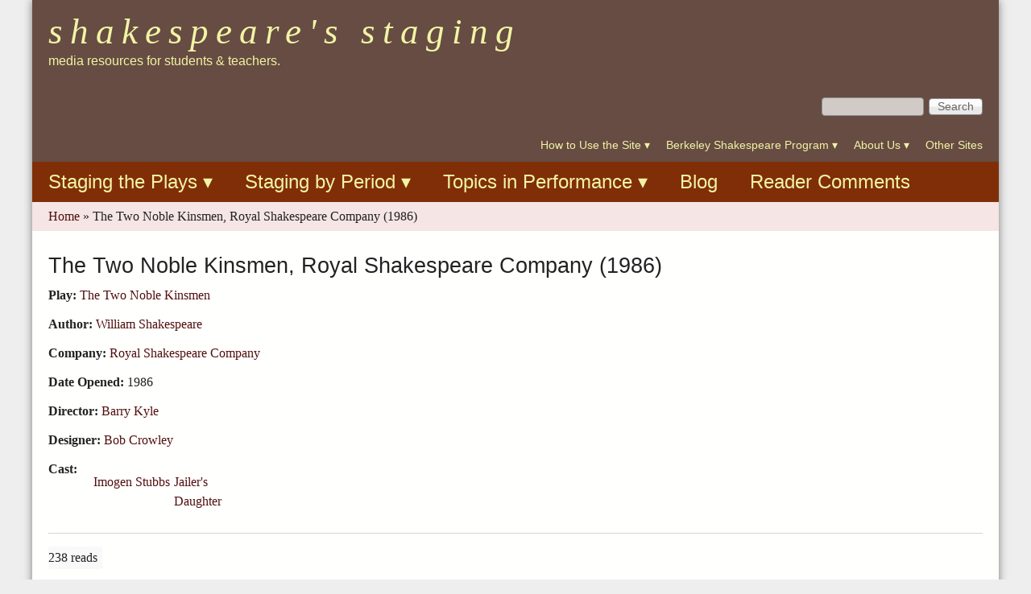

--- FILE ---
content_type: text/html; charset=utf-8
request_url: https://shakespearestaging.berkeley.edu/productions/the-two-noble-kinsmen-royal-shakespeare-company-1986
body_size: 14427
content:
<!DOCTYPE html>
<!--[if lt IE 7]><html class="lt-ie9 lt-ie8 lt-ie7" lang="en" dir="ltr"><![endif]-->
<!--[if IE 7]><html class="lt-ie9 lt-ie8" lang="en" dir="ltr"><![endif]-->
<!--[if IE 8]><html class="lt-ie9" lang="en" dir="ltr"><![endif]-->
<!--[if gt IE 8]><!--><html lang="en" dir="ltr" prefix="content: http://purl.org/rss/1.0/modules/content/ dc: http://purl.org/dc/terms/ foaf: http://xmlns.com/foaf/0.1/ og: http://ogp.me/ns# rdfs: http://www.w3.org/2000/01/rdf-schema# sioc: http://rdfs.org/sioc/ns# sioct: http://rdfs.org/sioc/types# skos: http://www.w3.org/2004/02/skos/core# xsd: http://www.w3.org/2001/XMLSchema#"><!--<![endif]-->
<head>
<meta charset="utf-8" />
<meta name="Generator" content="Drupal 7 (http://drupal.org)" />
<link rel="canonical" href="/productions/the-two-noble-kinsmen-royal-shakespeare-company-1986" />
<link rel="shortlink" href="/node/315" />
<link rel="shortcut icon" href="https://shakespearestaging.berkeley.edu/sites/all/themes/at_magazine/favicon.ico" type="image/vnd.microsoft.icon" />
<meta name="viewport" content="width=device-width, initial-scale=1" />
<meta name="MobileOptimized" content="width" />
<meta name="HandheldFriendly" content="true" />
<meta name="apple-mobile-web-app-capable" content="yes" />
<title>The Two Noble Kinsmen, Royal Shakespeare Company (1986) | Shakespeare&#039;s Staging</title>
<link type="text/css" rel="stylesheet" href="https://shakespearestaging.berkeley.edu/sites/default/files/css/css_xE-rWrJf-fncB6ztZfd2huxqgxu4WO-qwma6Xer30m4.css" media="all" />
<link type="text/css" rel="stylesheet" href="https://shakespearestaging.berkeley.edu/sites/default/files/css/css_jPLD0DhzMzNUk5NZY8j3IewcTUgBavfvLZPzH8CeBaY.css" media="all" />
<link type="text/css" rel="stylesheet" href="https://shakespearestaging.berkeley.edu/sites/default/files/css/css_zA_ihraGtKzNafiGFB7_eRi1AV33eUsD54tVVo_2obw.css" media="all" />
<link type="text/css" rel="stylesheet" href="https://shakespearestaging.berkeley.edu/sites/default/files/css/css_pqaGL3PbxwEMnILB7KIIyCAoVgADmj0anTSEnqw2YnI.css" media="screen" />
<link type="text/css" rel="stylesheet" href="https://shakespearestaging.berkeley.edu/sites/default/files/css/css_0fR7rYaKRH3XGx_I7PZ0_W9Umz5u_4okoh4eJM2l3VI.css" media="all" />
<link type="text/css" rel="stylesheet" href="https://shakespearestaging.berkeley.edu/sites/default/files/css/css_9B4yngpKUmJFNk8jA72x3EqwaDkd2LZd9C789XobaAk.css" media="screen" />
<link type="text/css" rel="stylesheet" href="https://shakespearestaging.berkeley.edu/sites/default/files/css/css_4ESKOYXueLJm7aaPMONwyb9qmWpOcB7xH2XkUQvJk2E.css" media="only screen" />
<link type="text/css" rel="stylesheet" href="https://shakespearestaging.berkeley.edu/sites/default/files/css/css_b-qJZVmqTAYvtO8uwE9pZ0rPuMHDhIqni-DYJqh-7c0.css" media="screen" />
<link type="text/css" rel="stylesheet" href="https://shakespearestaging.berkeley.edu/sites/default/files/css/css_djsxbSsmPM9Y40En6_9xYWiLGn2Sg1n0cU3NN-0Yq9Y.css" media="only screen" />
<link type="text/css" rel="stylesheet" href="https://shakespearestaging.berkeley.edu/sites/default/files/css/css_1x1wbO8bDrk8Acpv31vui2ledSKDxQhrJI-NvGPaeJg.css" media="screen" />

<!--[if IE 6]>
<link type="text/css" rel="stylesheet" href="https://shakespearestaging.berkeley.edu/sites/default/files/css/css_4vF6cQdmt-P63-YYVe_hkaljQFwUHQ0tOHvnOU48wIk.css" media="screen" />
<![endif]-->

<!--[if lte IE 7]>
<link type="text/css" rel="stylesheet" href="https://shakespearestaging.berkeley.edu/sites/default/files/css/css_Q6ypqflPLOcCsAebzOL1Hp9HhyHbYsm4au8kHUSLB9o.css" media="screen" />
<![endif]-->

<!--[if IE 8]>
<link type="text/css" rel="stylesheet" href="https://shakespearestaging.berkeley.edu/sites/default/files/css/css_ryaYgbUvGxthS8XbWhaKOv1FEVkBflAH6a9wAJf57ek.css" media="screen" />
<![endif]-->

<!--[if lte IE 9]>
<link type="text/css" rel="stylesheet" href="https://shakespearestaging.berkeley.edu/sites/default/files/css/css_pnfzqG-RLxbPsPzX3G71PFNYcOt4-E_uO5B02Qr6db0.css" media="screen" />
<![endif]-->
<script type="text/javascript" src="https://shakespearestaging.berkeley.edu/sites/default/files/js/js_dxGIfXEaZtiV2AZIXHjVIzl1b6T902aR9PsqVhYwkJg.js"></script>
<script type="text/javascript" src="https://shakespearestaging.berkeley.edu/sites/default/files/js/js_onbE0n0cQY6KTDQtHO_E27UBymFC-RuqypZZ6Zxez-o.js"></script>
<script type="text/javascript" src="https://shakespearestaging.berkeley.edu/sites/default/files/js/js_VJnBp48yom1-fWw1j_AcfmX_O4r7MY7lKWh2t8MhGuE.js"></script>
<script type="text/javascript" src="https://shakespearestaging.berkeley.edu/sites/default/files/js/js_3kYYWLplc4TDoHqBthJsCRQAXgR_RSLkDhWaZp4bTH8.js"></script>
<script type="text/javascript" src="https://shakespearestaging.berkeley.edu/sites/default/files/js/js_bOjt6zaGKW3Ql601Hup9iK7fIzn0qjAbJuy9e8DrGus.js"></script>
<script type="text/javascript">
<!--//--><![CDATA[//><!--
jQuery.extend(Drupal.settings, {"basePath":"\/","pathPrefix":"","setHasJsCookie":0,"ajaxPageState":{"theme":"at_magazine","theme_token":"AAWRhFhGicPXyIxLJhR9URQ4WUvUkLN0ykEeSIUtsBE","js":{"sites\/all\/modules\/menu_minipanels\/js\/menu_minipanels.js":1,"sites\/all\/libraries\/qtip\/jquery.qtip-1.0.0-rc3.min.js":1,"modules\/statistics\/statistics.js":1,"sites\/all\/modules\/jquery_update\/replace\/jquery\/1.7\/jquery.min.js":1,"misc\/jquery-extend-3.4.0.js":1,"misc\/jquery-html-prefilter-3.5.0-backport.js":1,"misc\/jquery.once.js":1,"misc\/drupal.js":1,"misc\/form-single-submit.js":1,"sites\/all\/modules\/lightbox2\/js\/lightbox.js":1,"sites\/all\/modules\/menu_minipanels\/js\/menu_minipanels.callbacks.js":1,"sites\/all\/themes\/at_magazine\/js\/eq.js":1,"sites\/all\/themes\/at_magazine\/js\/eq-gp.js":1,"sites\/all\/themes\/adaptivetheme\/at_core\/scripts\/scalefix.js":1},"css":{"modules\/system\/system.base.css":1,"modules\/system\/system.menus.css":1,"modules\/system\/system.messages.css":1,"modules\/system\/system.theme.css":1,"modules\/book\/book.css":1,"modules\/comment\/comment.css":1,"modules\/field\/theme\/field.css":1,"modules\/node\/node.css":1,"modules\/search\/search.css":1,"modules\/user\/user.css":1,"sites\/all\/modules\/views\/css\/views.css":1,"sites\/all\/modules\/ckeditor\/css\/ckeditor.css":1,"sites\/all\/modules\/media\/modules\/media_wysiwyg\/css\/media_wysiwyg.base.css":1,"sites\/all\/modules\/ctools\/css\/ctools.css":1,"sites\/all\/modules\/lightbox2\/css\/lightbox.css":1,"sites\/all\/modules\/panels\/css\/panels.css":1,"sites\/all\/modules\/biblio\/biblio.css":1,"sites\/all\/modules\/panels\/plugins\/layouts\/onecol\/onecol.css":1,"sites\/all\/modules\/panels\/plugins\/layouts\/threecol_33_34_33\/threecol_33_34_33.css":1,"sites\/all\/modules\/panels\/plugins\/layouts\/twocol\/twocol.css":1,"sites\/all\/modules\/menu_minipanels\/css\/menu_minipanels.css":1,"sites\/all\/modules\/ds\/layouts\/ds_2col\/ds_2col.css":1,"sites\/all\/modules\/field_collection\/field_collection.theme.css":1,"sites\/all\/themes\/adaptivetheme\/at_core\/css\/at.settings.style.headings.css":1,"sites\/all\/themes\/adaptivetheme\/at_core\/css\/at.settings.style.floatblocks.css":1,"sites\/all\/themes\/adaptivetheme\/at_core\/css\/at.layout.css":1,"sites\/all\/themes\/at_magazine\/css\/styles.base.css":1,"sites\/all\/themes\/at_magazine\/css\/styles.settings.css":1,"sites\/all\/themes\/at_magazine\/css\/styles.modules.css":1,"sites\/all\/themes\/at_magazine\/color\/colors.css":1,"public:\/\/adaptivetheme\/at_magazine_files\/at_magazine.default.layout.css":1,"public:\/\/adaptivetheme\/at_magazine_files\/at_magazine.responsive.layout.css":1,"public:\/\/adaptivetheme\/at_magazine_files\/at_magazine.fonts.css":1,"public:\/\/adaptivetheme\/at_magazine_files\/at_magazine.responsive.styles.css":1,"public:\/\/adaptivetheme\/at_magazine_files\/at_magazine.custom.css":1,"sites\/all\/themes\/at_magazine\/css\/ie-6.css":1,"sites\/all\/themes\/at_magazine\/css\/ie-lte-7.css":1,"sites\/all\/themes\/at_magazine\/css\/ie-8.css":1,"sites\/all\/themes\/at_magazine\/css\/ie-lte-9.css":1}},"lightbox2":{"rtl":0,"file_path":"\/(\\w\\w\/)private:\/","default_image":"\/sites\/all\/modules\/lightbox2\/images\/brokenimage.jpg","border_size":10,"font_color":"000","box_color":"fff","top_position":"","overlay_opacity":"0.8","overlay_color":"000","disable_close_click":1,"resize_sequence":0,"resize_speed":400,"fade_in_speed":400,"slide_down_speed":600,"use_alt_layout":0,"disable_resize":0,"disable_zoom":0,"force_show_nav":0,"show_caption":1,"loop_items":1,"node_link_text":"View Image Details","node_link_target":0,"image_count":"Image !current of !total","video_count":"Video !current of !total","page_count":"Page !current of !total","lite_press_x_close":"press \u003Ca href=\u0022#\u0022 onclick=\u0022hideLightbox(); return FALSE;\u0022\u003E\u003Ckbd\u003Ex\u003C\/kbd\u003E\u003C\/a\u003E to close","download_link_text":"","enable_login":false,"enable_contact":false,"keys_close":"c x 27","keys_previous":"p 37","keys_next":"n 39","keys_zoom":"z","keys_play_pause":"32","display_image_size":"original","image_node_sizes":"()","trigger_lightbox_classes":"","trigger_lightbox_group_classes":"","trigger_slideshow_classes":"","trigger_lightframe_classes":"","trigger_lightframe_group_classes":"","custom_class_handler":0,"custom_trigger_classes":"","disable_for_gallery_lists":true,"disable_for_acidfree_gallery_lists":true,"enable_acidfree_videos":true,"slideshow_interval":5000,"slideshow_automatic_start":0,"slideshow_automatic_exit":0,"show_play_pause":0,"pause_on_next_click":0,"pause_on_previous_click":0,"loop_slides":0,"iframe_width":600,"iframe_height":400,"iframe_border":1,"enable_video":0,"useragent":"Mozilla\/5.0 (Macintosh; Intel Mac OS X 10_15_7) AppleWebKit\/537.36 (KHTML, like Gecko) Chrome\/131.0.0.0 Safari\/537.36; ClaudeBot\/1.0; +claudebot@anthropic.com)"},"urlIsAjaxTrusted":{"\/productions\/the-two-noble-kinsmen-royal-shakespeare-company-1986":true,"\/search\/site":true},"menuMinipanels":{"panels":{"panel_821":{"position":{"target":"false","target_custom":"","type":"absolute","corner":{"target":"bottomLeft","tooltip":"topLeft"}},"show":{"delay":"0","when":{"event":"mouseover"},"effect":{"type":"false","length":"0"}},"hide":{"delay":"0","effect":{"type":"false","length":"0"}},"style":{"name":"light","width":{"min":"0","max":"350"},"border":{"width":"3","color":"#d3d3d3","radius":"0"}},"mlid":"821"},"panel_649":{"position":{"target":"false","target_custom":"","type":"absolute","corner":{"target":"bottomLeft","tooltip":"topLeft"}},"show":{"delay":"0","when":{"event":"mouseover"},"effect":{"type":"false","length":"0"}},"hide":{"delay":"0","effect":{"type":"false","length":"0"}},"style":{"name":"light","width":{"min":"0","max":"350"},"border":{"width":"3","color":"#d3d3d3","radius":"0"}},"mlid":"649"},"panel_650":{"position":{"target":"false","target_custom":"","type":"absolute","corner":{"target":"bottomRight","tooltip":"topRight"}},"show":{"delay":"0","when":{"event":"mouseover"},"effect":{"type":"false","length":"0"}},"hide":{"delay":"0","effect":{"type":"false","length":"0"}},"style":{"name":"light","width":{"min":"0","max":"350"},"border":{"width":"3","color":"#d3d3d3","radius":"0"}},"mlid":"650"},"panel_622":{"position":{"target":"false","target_custom":"","type":"absolute","container":"li.menu-item-622","corner":{"target":"bottomLeft","tooltip":"topLeft"}},"show":{"delay":"0","when":{"event":"click"},"effect":{"type":"false","length":"0"}},"hide":{"delay":"0","effect":{"type":"false","length":"0"}},"style":{"name":"light","width":{"min":"0","max":"750"},"border":{"width":"3","color":"#d3d3d3","radius":"0"}},"mlid":"622"},"panel_641":{"position":{"target":"false","target_custom":"","type":"absolute","container":"li.menu-item-641","corner":{"target":"bottomLeft","tooltip":"topLeft"}},"show":{"delay":"0","when":{"event":"click"},"effect":{"type":"false","length":"0"}},"hide":{"delay":"0","effect":{"type":"false","length":"0"}},"style":{"name":"light","width":{"min":"0","max":"500"},"border":{"width":"3","color":"#d3d3d3","radius":"0"}},"mlid":"641"},"panel_644":{"position":{"target":"false","target_custom":"","type":"absolute","container":"li.menu-item-644","corner":{"target":"bottomLeft","tooltip":"topLeft"}},"show":{"delay":"0","when":{"event":"click"},"effect":{"type":"false","length":"0"}},"hide":{"delay":"0","effect":{"type":"false","length":"0"}},"style":{"name":"light","width":{"min":"0","max":"500"},"border":{"width":"3","color":"#d3d3d3","radius":"0"}},"mlid":"644"}}},"better_exposed_filters":{"views":{"comedy_menu":{"displays":{"block_1":{"filters":[]}}},"history_menu":{"displays":{"block_1":{"filters":[]}}},"tragedy_menu":{"displays":{"block_1":{"filters":[]}}},"romance_menu":{"displays":{"block_1":{"filters":[]}}},"periods":{"displays":{"block_1":{"filters":[]},"block_2":{"filters":[]}}},"topics":{"displays":{"block_1":{"filters":[]},"block_2":{"filters":[]},"block_3":{"filters":[]}}}}},"statistics":{"data":{"nid":"315"},"url":"\/modules\/statistics\/statistics.php"},"adaptivetheme":{"at_magazine":{"layout_settings":{"bigscreen":"three-col-grail","tablet_landscape":"two-sidebars-right","tablet_portrait":"one-col-vert","smalltouch_landscape":"one-col-vert","smalltouch_portrait":"one-col-stack"},"media_query_settings":{"bigscreen":"only screen and (min-width:1025px)","tablet_landscape":"only screen and (min-width:769px) and (max-width:1024px)","tablet_portrait":"only screen and (min-width:581px) and (max-width:768px)","smalltouch_landscape":"only screen and (min-width:321px) and (max-width:580px)","smalltouch_portrait":"only screen and (max-width:320px)"}}}});
//--><!]]>
</script>
<!--[if lt IE 9]>
<script src="https://shakespearestaging.berkeley.edu/sites/all/themes/adaptivetheme/at_core/scripts/html5.js?sr6ri8"></script>
<![endif]-->
</head>
<body class="html not-front not-logged-in no-sidebars page-node page-node- page-node-315 node-type-production atr-7.x-3.x atv-7.x-3.2 site-name-shakespeareamp039s-staging section-productions color-scheme-custom at-magazine bb-n hl-l mb-dd rc-8 bs-l iat-r">
  <div id="skip-link" class="nocontent">
    <a href="#main-content" class="element-invisible element-focusable">Skip to main content</a>
  </div>
    <div id="page" class="page snc-lc snw-n sna-l sns-n ssc-lc ssw-n ssa-l sss-n btc-n btw-n bta-l bts-n ntc-n ntw-n nta-l nts-n ctc-n ctw-n cta-l cts-n ptc-n ptw-n pta-l pts-n container">

   <!-- /menu bar top -->

  <header id="header" class="clearfix" role="banner">
          <!-- start: Branding -->
      <div id="branding" class="branding-elements clearfix">
                          <!-- start: Site name and Slogan hgroup -->
          <div class="h-group" id="name-and-slogan">
                          <h1 id="site-name"><a href="/" title="Home page">Shakespeare&#039;s Staging</a></h1>
                                      <h2 id="site-slogan">media resources for students &amp; teachers.</h2>
                      </div><!-- /end #name-and-slogan -->
              </div><!-- /end #branding -->
        <!-- region: Header -->
    <div class="region region-header"><div class="region-inner clearfix"><div id="block-panels-mini-header-panel" class="block block-panels-mini no-title odd first last block-count-1 block-region-header block-header-panel block-first">
  <div class="block-inner clearfix">
                <div class="block-content content no-title">
      <div class="block-content-inner clearfix">
        <div class="one-column at-panel panel-display clearfix" id="mini-panel-header_panel">
  <div class="region region-one-main">
    <div class="region-inner clearfix">
      <div class="panel-pane pane-block pane-search-form no-title block">
  <div class="block-inner clearfix">
    
            
    
    <div class="block-content">
      <form action="/productions/the-two-noble-kinsmen-royal-shakespeare-company-1986" method="post" id="search-block-form" accept-charset="UTF-8"><div><div class="container-inline">
      <h2 class="element-invisible">Search form</h2>
    <div class="form-item form-type-textfield form-item-search-block-form">
 <label class="element-invisible" for="edit-search-block-form--2">Search </label>
 <input title="Enter the terms you wish to search for." type="search" id="edit-search-block-form--2" name="search_block_form" value="" size="15" maxlength="128" class="form-text" />
</div>
<div class="form-actions form-wrapper" id="edit-actions"><input type="submit" id="edit-submit" name="op" value="Search" class="form-submit" /></div><input type="hidden" name="form_build_id" value="form-ZtDbHpfQVhC51X_sl4IPwdQ4f6lwo6eLngDp94s-rps" />
<input type="hidden" name="form_id" value="search_block_form" />
</div>
</div></form>    </div>

    
    
  </div>
</div>
<div class="panel-separator"></div><div class="panel-pane pane-block pane-menu-menu-secondary no-title block">
  <div class="block-inner clearfix">
    
            
    
    <div class="block-content">
      <ul class="menu clearfix"><li class="first leaf menu-depth-1 menu-item-821"><a href="/how-to-use-the-site" title="" class="menu-minipanel menu-minipanel-821">How to Use the Site</a></li><li class="leaf menu-depth-1 menu-item-649"><a href="/berkeley-shakespeare-program" title="" class="menu-minipanel menu-minipanel-649">Berkeley Shakespeare Program</a></li><li class="leaf menu-depth-1 menu-item-650"><a href="/about-us" title="" class="menu-minipanel menu-minipanel-650">About Us</a></li><li class="last leaf menu-depth-1 menu-item-3460"><a href="/other-sites">Other Sites</a></li></ul>    </div>

    
    
  </div>
</div>
    </div>
  </div>
</div>
      </div>
    </div>
  </div>
</div>
</div></div>  </header>

      <div id="menu-bar-wrapper" class="clearfix">
      <div id="menu-bar" class="nav clearfix"><nav id="block-system-main-menu" class="block block-system block-menu no-title menu-wrapper menu-bar-wrapper clearfix odd first last block-count-2 block-region-menu-bar block-main-menu block-first" role="navigation">
            
    <ul class="menu clearfix"><li class="first leaf menu-depth-1 menu-item-622"><a href="/plays" title="" class="menu-minipanel menu-minipanel-622">Staging the Plays</a></li><li class="leaf menu-depth-1 menu-item-641"><a href="/periods" title="" class="menu-minipanel menu-minipanel-641">Staging by Period</a></li><li class="leaf menu-depth-1 menu-item-644"><a href="/topics" title="" class="menu-minipanel menu-minipanel-644">Topics in Performance</a></li><li class="leaf menu-depth-1 menu-item-3410"><a href="/blog" title="">Blog</a></li><li class="last leaf menu-depth-1 menu-item-6828"><a href="/blog/shakespeare-staging-reader-comments" title="">Reader Comments</a></li></ul>
</nav>
</div> <!-- /menu bar -->
    </div>
  
  <div id="breadcrumb" class="clearfix"><nav class="breadcrumb-wrapper clearfix" role="navigation" aria-labelledby="breadcrumb-label"><h2 id="breadcrumb-label" class="element-invisible">You are here</h2><ol id="crumbs" class="clearfix"><li class="crumb crumb-first"><span typeof="v:Breadcrumb"><a rel="v:url"  property="v:title"  href="/">Home</a></span></li><li class="crumb crumb-last"><span class="crumb-separator"> &#187; </span><span class="crumb-title">The Two Noble Kinsmen, Royal Shakespeare Company (1986)</span></li></ol></nav></div> <!-- Breadcrumbs -->
   <!-- /message -->
   <!-- /help -->

   <!-- /secondary-content -->

  
  <div id="columns" class="at-mag-columns"><div class="columns-inner clearfix">
    <div id="content-column"><div class="content-inner">

       <!-- /highlight -->

      
      <section id="main-content">

                  <header class="clearfix">
                                      <h1 id="page-title">The Two Noble Kinsmen, Royal Shakespeare Company (1986)</h1>
                        
                      </header>
        
        <div  about="/productions/the-two-noble-kinsmen-royal-shakespeare-company-1986" typeof="sioc:Item foaf:Document" role="article" class="ds-1col node node-production article odd node-full view-mode-full clearfix">

  
  <section class="field field-name-field-play field-type-entityreference field-label-inline clearfix view-mode-full"><h2 class="field-label">Play:&nbsp;</h2><div class="field-items"><div class="field-item even"><a href="/plays/the-two-noble-kinsmen">The Two Noble Kinsmen</a></div></div></section><section class="field field-name-field-authors field-type-entityreference field-label-inline clearfix view-mode-full"><h2 class="field-label">Author:&nbsp;</h2><div class="field-items"><div class="field-item even"><a href="/people/william-shakespeare">William Shakespeare</a></div></div></section><section class="field field-name-field-company field-type-entityreference field-label-inline clearfix view-mode-full"><h2 class="field-label">Company:&nbsp;</h2><div class="field-items"><div class="field-item even"><a href="/companies/royal-shakespeare-company">Royal Shakespeare Company</a></div></div></section><section class="field field-name-field-date field-type-partial-date field-label-inline clearfix view-mode-full"><h2 class="field-label">Date Opened:&nbsp;</h2><div class="field-items"><div class="field-item even">1986</div></div></section><section class="field field-name-field-director field-type-entityreference field-label-inline clearfix view-mode-full"><h2 class="field-label">Director:&nbsp;</h2><div class="field-items"><div class="field-item even"><a href="/people/barry-kyle">Barry Kyle</a></div></div></section><section class="field field-name-field-designer field-type-entityreference field-label-inline clearfix view-mode-full"><h2 class="field-label">Designer:&nbsp;</h2><div class="field-items"><div class="field-item even"><a href="/people/bob-crowley">Bob Crowley</a></div></div></section><div class="field-collection-container clearfix"><section class="field field-name-field-cast field-type-field-collection field-label-inline clearfix view-mode-full"><h2 class="field-label">Cast:&nbsp;</h2><div class="field-items"><div class="field-item even"><div class="field-collection-view clearfix view-mode-full field-collection-view-final"><div  about="/field-collection/field-cast/720" class="ds-2col entity entity-field-collection-item field-collection-item-field-cast view-mode-full clearfix">

  
  <div class="group-left">
    <div class="field field-name-field-actor field-type-entityreference field-label-hidden view-mode-full"><div class="field-items"><div class="field-item even"><a href="/people/imogen-stubbs">Imogen Stubbs</a></div></div></div>  </div>

  <div class="group-right">
    <div class="field field-name-field-character field-type-entityreference field-label-hidden view-mode-full"><div class="field-items"><div class="field-item even"><a href="/characters/jailers-daughter">Jailer&#039;s Daughter</a></div></div></div>  </div>

</div>

</div></div></div></section></div><ul class="links inline"><li class="statistics_counter first last"><span>238 reads</span></li></ul></div>

 <!-- /content -->

      </section> <!-- /main-content -->

       <!-- /content-aside -->

    </div></div> <!-- /content-column -->

        
  </div></div> <!-- /columns -->

   <!-- /tertiary-content -->

      <!-- Three column 50-25-25 -->
    <div id="tripanel-2" class="at-panel gpanel panel-display three-50-25-25 clearfix">
                              <div class="region region-three-50-25-25-bottom region-conditional-stack"><div class="region-inner clearfix"><div id="block-block-9" class="block block-block no-title odd first last block-count-4 block-region-three-50-25-25-bottom block-9 block-first">
  <div class="block-inner clearfix">
                <div class="block-content content no-title">
      <div class="block-content-inner clearfix">
        <h2>Please offer comments and suggestions on any aspects the site to: Director Hugh Richmond at <a href="mailto:richmondh77@gmail.com">richmondh77@gmail.com</a>. See samples at the site Blog.</h2>
<p>Except where otherwise specified, all written commentary is © 2016, Hugh Macrae Richmond.</p>
<p>Please report any accessibility issues to <a href="http://dap.berkeley.edu/get-help/report-web-accessibility-issue">http://dap.berkeley.edu/get-help/report-web-accessibility-issue </a></p>
      </div>
    </div>
  </div>
</div>
</div></div>    </div>
  
  
  

  
</div> <!-- /page -->
  <div class="region region-page-bottom"><div class="region-inner clearfix"><div class="menu-minipanels menu-minipanel-821"><div class="panel-display panel-1col clearfix" id="mini-panel-how_to_use_the_site">
  <div class="panel-panel panel-col">
    <div><div class="panel-pane pane-menu-tree pane-book-toc-347 no-title block">
  <div class="block-inner clearfix">
    
            
    
    <div class="block-content">
      <div class="menu-block-wrapper menu-block-ctools-book-toc-347-1 menu-name-book-toc-347 parent-mlid-2842 menu-level-1">
  <ul class="menu clearfix"><li class="first leaf has-children menu-mlid-2841 menu-depth-2 menu-item-2841"><a href="/students">Students</a></li><li class="leaf menu-mlid-2843 menu-depth-2 menu-item-2843"><a href="/teachers">Teachers</a></li><li class="last leaf menu-mlid-2844 menu-depth-2 menu-item-2844"><a href="/researchers">Researchers</a></li></ul></div>
    </div>

    
    
  </div>
</div>
</div>
  </div>
</div>
</div><div class="menu-minipanels menu-minipanel-649"><div class="panel-display panel-1col clearfix" id="mini-panel-shakespeare_at_berkeley">
  <div class="panel-panel panel-col">
    <div><div class="panel-pane pane-menu-tree pane-book-toc-54 no-title block">
  <div class="block-inner clearfix">
    
            
    
    <div class="block-content">
      <div class="menu-block-wrapper menu-block-ctools-book-toc-54-1 menu-name-book-toc-54 parent-mlid-1382 menu-level-1">
  <ul class="menu clearfix"><li class="first leaf menu-mlid-1383 menu-depth-2 menu-item-1383"><a href="/why-teach-performance">Why Teach Performance?</a></li><li class="leaf menu-mlid-1386 menu-depth-2 menu-item-1386"><a href="/production-history-ucb-shakespeare-program">Production History UCB Shakespeare Program</a></li><li class="leaf menu-mlid-1385 menu-depth-2 menu-item-1385"><a href="/node/57">Collaborative Projects</a></li><li class="leaf menu-mlid-1388 menu-depth-2 menu-item-1388"><a href="/publications">Publications</a></li><li class="last leaf menu-mlid-1387 menu-depth-2 menu-item-1387"><a href="/berkeley-sonnets">Berkeley Sonnets</a></li></ul></div>
    </div>

    
    
  </div>
</div>
</div>
  </div>
</div>
</div><div class="menu-minipanels menu-minipanel-650"><div class="one-column at-panel panel-display clearfix" id="mini-panel-about_the_site">
  <div class="region region-one-main">
    <div class="region-inner clearfix">
      <div class="panel-pane pane-menu-tree pane-book-toc-62 no-title block">
  <div class="block-inner clearfix">
    
            
    
    <div class="block-content">
      <div class="menu-block-wrapper menu-block-ctools-book-toc-62-1 menu-name-book-toc-62 parent-mlid-1390 menu-level-1">
  <ul class="menu clearfix"><li class="first leaf menu-mlid-3942 menu-depth-2 menu-item-3942"><a href="/goals-and-methods">Goals and Methods</a></li><li class="leaf menu-mlid-1389 menu-depth-2 menu-item-1389"><a href="/hugh-richmond">Hugh Richmond</a></li><li class="leaf menu-mlid-1391 menu-depth-2 menu-item-1391"><a href="/site-personnel">Site Personnel</a></li><li class="last leaf menu-mlid-1392 menu-depth-2 menu-item-1392"><a href="/user-comments">User Comments</a></li></ul></div>
    </div>

    
    
  </div>
</div>
    </div>
  </div>
</div>
</div><div class="menu-minipanels menu-minipanel-622">
<div class="panel-display panel-3col-33 clearfix" id="mini-panel-by_play">
  <div class="panel-panel panel-col-first">
    <div class="inside"><section class="panel-pane pane-block pane-views-comedy-menu-block-1 block">
  <div class="block-inner clearfix">
    
              <h2 class="pane-title block-title">Comedies</h2>
        
    
    <div class="block-content">
      <div class="view view-comedy-menu view-id-comedy_menu view-display-id-block_1 view-dom-id-4100d47fe2ea8e86c8f35eaeea8d48e8">
        
  
  
      <div class="view-content">
      <div class="item-list">    <ul>          <li class="views-row views-row-1 views-row-odd views-row-first">  
  <div class="views-field views-field-title">        <span class="field-content"><a href="/plays/alls-well-that-ends-well">All&#039;s Well That Ends Well</a></span>  </div></li>
          <li class="views-row views-row-2 views-row-even">  
  <div class="views-field views-field-title">        <span class="field-content"><a href="/plays/as-you-like-it">As You Like It</a></span>  </div></li>
          <li class="views-row views-row-3 views-row-odd">  
  <div class="views-field views-field-title">        <span class="field-content"><a href="/plays/the-comedy-of-errors">The Comedy of Errors</a></span>  </div></li>
          <li class="views-row views-row-4 views-row-even">  
  <div class="views-field views-field-title">        <span class="field-content"><a href="/plays/loves-labours-lost">Love&#039;s Labour&#039;s Lost</a></span>  </div></li>
          <li class="views-row views-row-5 views-row-odd">  
  <div class="views-field views-field-title">        <span class="field-content"><a href="/plays/measure-for-measure">Measure For Measure</a></span>  </div></li>
          <li class="views-row views-row-6 views-row-even">  
  <div class="views-field views-field-title">        <span class="field-content"><a href="/plays/the-merchant-of-venice">The Merchant of Venice</a></span>  </div></li>
          <li class="views-row views-row-7 views-row-odd">  
  <div class="views-field views-field-title">        <span class="field-content"><a href="/plays/the-merry-wives-of-windsor">The Merry Wives of Windsor</a></span>  </div></li>
          <li class="views-row views-row-8 views-row-even">  
  <div class="views-field views-field-title">        <span class="field-content"><a href="/plays/a-midsummer-nights-dream">A Midsummer Night&#039;s Dream</a></span>  </div></li>
          <li class="views-row views-row-9 views-row-odd">  
  <div class="views-field views-field-title">        <span class="field-content"><a href="/plays/much-ado-about-nothing">Much Ado About Nothing</a></span>  </div></li>
          <li class="views-row views-row-10 views-row-even">  
  <div class="views-field views-field-title">        <span class="field-content"><a href="/plays/the-taming-of-the-shrew">The Taming of the Shrew</a></span>  </div></li>
          <li class="views-row views-row-11 views-row-odd">  
  <div class="views-field views-field-title">        <span class="field-content"><a href="/plays/troilus-and-cressida">Troilus and Cressida</a></span>  </div></li>
          <li class="views-row views-row-12 views-row-even">  
  <div class="views-field views-field-title">        <span class="field-content"><a href="/plays/twelfth-night">Twelfth Night</a></span>  </div></li>
          <li class="views-row views-row-13 views-row-odd views-row-last">  
  <div class="views-field views-field-title">        <span class="field-content"><a href="/plays/the-two-gentlemen-of-verona">The Two Gentlemen of Verona</a></span>  </div></li>
      </ul></div>    </div>
  
  
  
  
  
  
</div>    </div>

    
    
  </div>
</section>
</div>
  </div>

  <div class="panel-panel panel-col">
    <div class="inside"><section class="panel-pane pane-block pane-views-history-menu-block-1 block">
  <div class="block-inner clearfix">
    
              <h2 class="pane-title block-title">Histories</h2>
        
    
    <div class="block-content">
      <div class="view view-history-menu view-id-history_menu view-display-id-block_1 view-dom-id-1e4d7ace38f904e446fb003040164de6">
        
  
  
      <div class="view-content">
      <div class="item-list">    <ul>          <li class="views-row views-row-1 views-row-odd views-row-first">  
  <div class="views-field views-field-title">        <span class="field-content"><a href="/plays/edward-iii">Edward III</a></span>  </div></li>
          <li class="views-row views-row-2 views-row-even">  
  <div class="views-field views-field-title">        <span class="field-content"><a href="/plays/henry-iv-part-1">Henry IV, Part 1</a></span>  </div></li>
          <li class="views-row views-row-3 views-row-odd">  
  <div class="views-field views-field-title">        <span class="field-content"><a href="/plays/henry-iv-part-2">Henry IV, Part 2</a></span>  </div></li>
          <li class="views-row views-row-4 views-row-even">  
  <div class="views-field views-field-title">        <span class="field-content"><a href="/plays/henry-v">Henry V</a></span>  </div></li>
          <li class="views-row views-row-5 views-row-odd">  
  <div class="views-field views-field-title">        <span class="field-content"><a href="/plays/henry-vi-part-1">Henry VI, Part 1</a></span>  </div></li>
          <li class="views-row views-row-6 views-row-even">  
  <div class="views-field views-field-title">        <span class="field-content"><a href="/plays/henry-vi-part-2">Henry VI, Part 2</a></span>  </div></li>
          <li class="views-row views-row-7 views-row-odd">  
  <div class="views-field views-field-title">        <span class="field-content"><a href="/plays/henry-vi-part-3">Henry VI, Part 3</a></span>  </div></li>
          <li class="views-row views-row-8 views-row-even">  
  <div class="views-field views-field-title">        <span class="field-content"><a href="/plays/henry-viii-all-is-true">Henry VIII (All Is True)</a></span>  </div></li>
          <li class="views-row views-row-9 views-row-odd">  
  <div class="views-field views-field-title">        <span class="field-content"><a href="/plays/king-john">King John</a></span>  </div></li>
          <li class="views-row views-row-10 views-row-even">  
  <div class="views-field views-field-title">        <span class="field-content"><a href="/plays/richard-ii">Richard II </a></span>  </div></li>
          <li class="views-row views-row-11 views-row-odd">  
  <div class="views-field views-field-title">        <span class="field-content"><a href="/plays/richard-iii">Richard III</a></span>  </div></li>
          <li class="views-row views-row-12 views-row-even">  
  <div class="views-field views-field-title">        <span class="field-content"><a href="/plays/sir-thomas-more">Sir Thomas More</a></span>  </div></li>
          <li class="views-row views-row-13 views-row-odd views-row-last">  
  <div class="views-field views-field-title">        <span class="field-content"><a href="/plays/the-wars-of-the-roses">The Wars of the Roses</a></span>  </div></li>
      </ul></div>    </div>
  
  
  
  
  
  
</div>    </div>

    
    
  </div>
</section>
</div>
  </div>

  <div class="panel-panel panel-col-last">
    <div class="inside"><section class="panel-pane pane-block pane-views-tragedy-menu-block-1 block">
  <div class="block-inner clearfix">
    
              <h2 class="pane-title block-title">Tragedies</h2>
        
    
    <div class="block-content">
      <div class="view view-tragedy-menu view-id-tragedy_menu view-display-id-block_1 view-dom-id-3825ce65d9efee07421dfe9cd9a4d013">
        
  
  
      <div class="view-content">
      <div class="item-list">    <ul>          <li class="views-row views-row-1 views-row-odd views-row-first">  
  <div class="views-field views-field-title">        <span class="field-content"><a href="/plays/antony-and-cleopatra">Antony and Cleopatra</a></span>  </div></li>
          <li class="views-row views-row-2 views-row-even">  
  <div class="views-field views-field-title">        <span class="field-content"><a href="/plays/coriolanus">Coriolanus</a></span>  </div></li>
          <li class="views-row views-row-3 views-row-odd">  
  <div class="views-field views-field-title">        <span class="field-content"><a href="/plays/hamlet">Hamlet</a></span>  </div></li>
          <li class="views-row views-row-4 views-row-even">  
  <div class="views-field views-field-title">        <span class="field-content"><a href="/plays/julius-caesar">Julius Caesar </a></span>  </div></li>
          <li class="views-row views-row-5 views-row-odd">  
  <div class="views-field views-field-title">        <span class="field-content"><a href="/plays/king-lear">King Lear</a></span>  </div></li>
          <li class="views-row views-row-6 views-row-even">  
  <div class="views-field views-field-title">        <span class="field-content"><a href="/plays/macbeth">Macbeth</a></span>  </div></li>
          <li class="views-row views-row-7 views-row-odd">  
  <div class="views-field views-field-title">        <span class="field-content"><a href="/plays/romeo-and-juliet">Romeo and Juliet</a></span>  </div></li>
          <li class="views-row views-row-8 views-row-even">  
  <div class="views-field views-field-title">        <span class="field-content"><a href="/plays/othello">Othello</a></span>  </div></li>
          <li class="views-row views-row-9 views-row-odd">  
  <div class="views-field views-field-title">        <span class="field-content"><a href="/plays/timon-of-athens">Timon of Athens</a></span>  </div></li>
          <li class="views-row views-row-10 views-row-even views-row-last">  
  <div class="views-field views-field-title">        <span class="field-content"><a href="/plays/titus-andronicus">Titus Andronicus</a></span>  </div></li>
      </ul></div>    </div>
  
  
  
  
  
  
</div>    </div>

    
    
  </div>
</section>
<div class="panel-separator"></div><section class="panel-pane pane-block pane-views-romance-menu-block-1 block">
  <div class="block-inner clearfix">
    
              <h2 class="pane-title block-title">Romances</h2>
        
    
    <div class="block-content">
      <div class="view view-romance-menu view-id-romance_menu view-display-id-block_1 view-dom-id-c1fcfd566cb20b92ba1e01de7dc1744b">
        
  
  
      <div class="view-content">
      <div class="item-list">    <ul>          <li class="views-row views-row-1 views-row-odd views-row-first">  
  <div class="views-field views-field-title">        <span class="field-content"><a href="/plays/cardenio">Cardenio</a></span>  </div></li>
          <li class="views-row views-row-2 views-row-even">  
  <div class="views-field views-field-title">        <span class="field-content"><a href="/plays/cymbeline">Cymbeline</a></span>  </div></li>
          <li class="views-row views-row-3 views-row-odd">  
  <div class="views-field views-field-title">        <span class="field-content"><a href="/plays/pericles">Pericles</a></span>  </div></li>
          <li class="views-row views-row-4 views-row-even">  
  <div class="views-field views-field-title">        <span class="field-content"><a href="/plays/the-tempest">The Tempest</a></span>  </div></li>
          <li class="views-row views-row-5 views-row-odd">  
  <div class="views-field views-field-title">        <span class="field-content"><a href="/plays/the-two-noble-kinsmen">The Two Noble Kinsmen</a></span>  </div></li>
          <li class="views-row views-row-6 views-row-even views-row-last">  
  <div class="views-field views-field-title">        <span class="field-content"><a href="/plays/the-winters-tale">The Winter&#039;s Tale</a></span>  </div></li>
      </ul></div>    </div>
  
  
  
  
  
  
</div>    </div>

    
    
  </div>
</section>
</div>
  </div>
</div>
</div><div class="menu-minipanels menu-minipanel-641"><div class="panel-display panel-2col clearfix" id="mini-panel-by_period">
  <div class="panel-panel panel-col-first">
    <div class="inside"><section class="panel-pane pane-block pane-views-periods-block-1 block">
  <div class="block-inner clearfix">
    
              <h2 class="pane-title block-title">Renaissance</h2>
        
    
    <div class="block-content">
      <div class="view view-periods view-id-periods view-display-id-block_1 view-dom-id-b021c6690f62524eb8aad73cbc74f050">
        
  
  
      <div class="view-content">
      <div class="item-list">    <ul>          <li class="views-row views-row-1 views-row-odd views-row-first">  
          <a href="/periods/theater-before-shakespeare">Theater Before Shakespeare</a>  </li>
          <li class="views-row views-row-2 views-row-even">  
          <a href="/periods/shakespeares-time-1590-1616">Shakespeare&#039;s Time (1590-1616)</a>  </li>
          <li class="views-row views-row-3 views-row-odd views-row-last">  
          <a href="/periods/pre-english-civil-war-1616-1642">Pre-English Civil War (1616-1642)</a>  </li>
      </ul></div>    </div>
  
  
  
  
  
  
</div>    </div>

    
    
  </div>
</section>
</div>
  </div>

  <div class="panel-panel panel-col-last">
    <div class="inside"><section class="panel-pane pane-block pane-views-periods-block-2 block">
  <div class="block-inner clearfix">
    
              <h2 class="pane-title block-title">Modern Period</h2>
        
    
    <div class="block-content">
      <div class="view view-periods view-id-periods view-display-id-block_2 view-dom-id-df773982abc14529c862345545409506">
        
  
  
      <div class="view-content">
      <div class="item-list">    <ul>          <li class="views-row views-row-1 views-row-odd views-row-first">  
          <a href="/periods/post-restoration-1660-1837">Post-Restoration (1660-1837)</a>  </li>
          <li class="views-row views-row-2 views-row-even">  
          <a href="/periods/victorianedwardian-1837-1914">Victorian/Edwardian (1837-1914)</a>  </li>
          <li class="views-row views-row-3 views-row-odd">  
          <a href="/periods/contemporary-1914">Contemporary (1914-)</a>  </li>
          <li class="views-row views-row-4 views-row-even views-row-last">  
          <a href="/periods/modern-american-1945">Modern American (1945-)</a>  </li>
      </ul></div>    </div>
  
  
  
  
  
  
</div>    </div>

    
    
  </div>
</section>
</div>
  </div>
</div>
</div><div class="menu-minipanels menu-minipanel-644"><div class="panel-display panel-2col clearfix" id="mini-panel-by_topic">
  <div class="panel-panel panel-col-first">
    <div class="inside"><section class="panel-pane pane-views pane-topics block">
  <div class="block-inner clearfix">
    
              <h2 class="pane-title block-title">Context</h2>
        
    
    <div class="block-content">
      <div class="view view-topics view-id-topics view-display-id-block_1 view-dom-id-18ab29087880225a175a5732e41e9019">
        
  
  
      <div class="view-content">
      <div class="item-list">    <ul>          <li class="views-row views-row-1 views-row-odd views-row-first">  
          <a href="/topics/renaissance-and-baroque-theatres">Renaissance and Baroque Theatres</a>  </li>
          <li class="views-row views-row-2 views-row-even">  
          <a href="/topics/play-settings">Play Settings</a>  </li>
          <li class="views-row views-row-3 views-row-odd">  
          <a href="/topics/european-precedents">European Precedents</a>  </li>
          <li class="views-row views-row-4 views-row-even views-row-last">  
          <a href="/topics/english-literary-context">English Literary Context</a>  </li>
      </ul></div>    </div>
  
  
  
  
  
  
</div>    </div>

    
    
  </div>
</section>
<div class="panel-separator"></div><section class="panel-pane pane-views pane-topics block">
  <div class="block-inner clearfix">
    
              <h2 class="pane-title block-title">Format</h2>
        
    
    <div class="block-content">
      <div class="view view-topics view-id-topics view-display-id-block_2 view-dom-id-9b75ccc50b16c3da9c19b5dd09ae14b2">
        
  
  
      <div class="view-content">
      <div class="item-list">    <ul>          <li class="views-row views-row-1 views-row-odd views-row-first">  
          <a href="/topics/genres">Genres</a>  </li>
          <li class="views-row views-row-2 views-row-even">  
          <a href="/topics/film-and-television">Film and Television</a>  </li>
          <li class="views-row views-row-3 views-row-odd views-row-last">  
          <a href="/topics/internet-and-new-media">Internet and New Media</a>  </li>
      </ul></div>    </div>
  
  
  
  
  
  
</div>    </div>

    
    
  </div>
</section>
</div>
  </div>

  <div class="panel-panel panel-col-last">
    <div class="inside"><section class="panel-pane pane-views pane-topics block">
  <div class="block-inner clearfix">
    
              <h2 class="pane-title block-title">Diversity</h2>
        
    
    <div class="block-content">
      <div class="view view-topics view-id-topics view-display-id-block_3 view-dom-id-a382eb79dea21c73d8ed5d5e96af4e5b">
        
  
  
      <div class="view-content">
      <div class="item-list">    <ul>          <li class="views-row views-row-1 views-row-odd views-row-first">  
          <a href="/topics/gender-in-performance">Gender in Performance</a>  </li>
          <li class="views-row views-row-2 views-row-even">  
          <a href="/topics/race-gender-and-casting">Race, Gender and Casting</a>  </li>
          <li class="views-row views-row-3 views-row-odd">  
          <a href="/topics/non-english-shakespeare">Non-English Shakespeare</a>  </li>
          <li class="views-row views-row-4 views-row-even views-row-last">  
          <a href="/topics/unusual-productions">Unusual Productions</a>  </li>
      </ul></div>    </div>
  
  
  
  
  
  
</div>    </div>

    
    
  </div>
</section>
</div>
  </div>
</div>
</div></div></div><script type="text/javascript" src="https://shakespearestaging.berkeley.edu/sites/default/files/js/js_GnYJ5m6qePRhT4oG-tUM35qOoNUjW1n2PikRGwJyM4Y.js"></script>
</body>
</html>
<!DOCTYPE html>
<html lang="en" dir="ltr">
<head>
  <meta charset="utf-8" />
<meta name="Generator" content="Drupal 7 (http://drupal.org)" />
<link rel="canonical" href="/productions/the-two-noble-kinsmen-royal-shakespeare-company-1986" />
<link rel="shortlink" href="/node/315" />
<link rel="shortcut icon" href="https://shakespearestaging.berkeley.edu/sites/all/themes/at_magazine/favicon.ico" type="image/vnd.microsoft.icon" />
<meta name="viewport" content="width=device-width, initial-scale=1" />
<meta name="MobileOptimized" content="width" />
<meta name="HandheldFriendly" content="true" />
<meta name="apple-mobile-web-app-capable" content="yes" />
  <title>Error | Shakespeare's Staging</title>
  <link type="text/css" rel="stylesheet" href="https://shakespearestaging.berkeley.edu/sites/default/files/css/css_xE-rWrJf-fncB6ztZfd2huxqgxu4WO-qwma6Xer30m4.css" media="all" />
<link type="text/css" rel="stylesheet" href="https://shakespearestaging.berkeley.edu/sites/default/files/css/css_jPLD0DhzMzNUk5NZY8j3IewcTUgBavfvLZPzH8CeBaY.css" media="all" />
<link type="text/css" rel="stylesheet" href="https://shakespearestaging.berkeley.edu/sites/default/files/css/css_zA_ihraGtKzNafiGFB7_eRi1AV33eUsD54tVVo_2obw.css" media="all" />
<link type="text/css" rel="stylesheet" href="https://shakespearestaging.berkeley.edu/sites/default/files/css/css_pqaGL3PbxwEMnILB7KIIyCAoVgADmj0anTSEnqw2YnI.css" media="screen" />
<link type="text/css" rel="stylesheet" href="https://shakespearestaging.berkeley.edu/sites/default/files/css/css_ws6z2gL4rgaVZWafmloIUtnjhhyGvTWrLAiWBjEeZmI.css" media="all" />
<link type="text/css" rel="stylesheet" href="https://shakespearestaging.berkeley.edu/sites/default/files/css/css_9B4yngpKUmJFNk8jA72x3EqwaDkd2LZd9C789XobaAk.css" media="screen" />
<link type="text/css" rel="stylesheet" href="https://shakespearestaging.berkeley.edu/sites/default/files/css/css_4ESKOYXueLJm7aaPMONwyb9qmWpOcB7xH2XkUQvJk2E.css" media="only screen" />
<link type="text/css" rel="stylesheet" href="https://shakespearestaging.berkeley.edu/sites/default/files/css/css_b-qJZVmqTAYvtO8uwE9pZ0rPuMHDhIqni-DYJqh-7c0.css" media="screen" />
<link type="text/css" rel="stylesheet" href="https://shakespearestaging.berkeley.edu/sites/default/files/css/css_djsxbSsmPM9Y40En6_9xYWiLGn2Sg1n0cU3NN-0Yq9Y.css" media="only screen" />
<link type="text/css" rel="stylesheet" href="https://shakespearestaging.berkeley.edu/sites/default/files/css/css_1x1wbO8bDrk8Acpv31vui2ledSKDxQhrJI-NvGPaeJg.css" media="screen" />

<!--[if IE 6]>
<link type="text/css" rel="stylesheet" href="https://shakespearestaging.berkeley.edu/sites/default/files/css/css_4vF6cQdmt-P63-YYVe_hkaljQFwUHQ0tOHvnOU48wIk.css" media="screen" />
<![endif]-->

<!--[if lte IE 7]>
<link type="text/css" rel="stylesheet" href="https://shakespearestaging.berkeley.edu/sites/default/files/css/css_Q6ypqflPLOcCsAebzOL1Hp9HhyHbYsm4au8kHUSLB9o.css" media="screen" />
<![endif]-->

<!--[if IE 8]>
<link type="text/css" rel="stylesheet" href="https://shakespearestaging.berkeley.edu/sites/default/files/css/css_ryaYgbUvGxthS8XbWhaKOv1FEVkBflAH6a9wAJf57ek.css" media="screen" />
<![endif]-->

<!--[if lte IE 9]>
<link type="text/css" rel="stylesheet" href="https://shakespearestaging.berkeley.edu/sites/default/files/css/css_pnfzqG-RLxbPsPzX3G71PFNYcOt4-E_uO5B02Qr6db0.css" media="screen" />
<![endif]-->
<link type="text/css" rel="stylesheet" href="https://shakespearestaging.berkeley.edu/sites/default/files/css/css_BGZ2UuzUY6Lm9y1bMdulmBFltM1rHR3tYZ5oyqeWgF4.css" media="all" />
  <script type="text/javascript" src="https://shakespearestaging.berkeley.edu/sites/default/files/js/js_dxGIfXEaZtiV2AZIXHjVIzl1b6T902aR9PsqVhYwkJg.js"></script>
<script type="text/javascript" src="https://shakespearestaging.berkeley.edu/sites/default/files/js/js_onbE0n0cQY6KTDQtHO_E27UBymFC-RuqypZZ6Zxez-o.js"></script>
<script type="text/javascript" src="https://shakespearestaging.berkeley.edu/sites/default/files/js/js_VJnBp48yom1-fWw1j_AcfmX_O4r7MY7lKWh2t8MhGuE.js"></script>
<script type="text/javascript" src="https://shakespearestaging.berkeley.edu/sites/default/files/js/js_3kYYWLplc4TDoHqBthJsCRQAXgR_RSLkDhWaZp4bTH8.js"></script>
<script type="text/javascript" src="https://shakespearestaging.berkeley.edu/sites/default/files/js/js_bOjt6zaGKW3Ql601Hup9iK7fIzn0qjAbJuy9e8DrGus.js"></script>
<script type="text/javascript">
<!--//--><![CDATA[//><!--
jQuery.extend(Drupal.settings, {"basePath":"\/","pathPrefix":"","setHasJsCookie":0,"ajaxPageState":{"theme":"at_magazine","theme_token":"AAWRhFhGicPXyIxLJhR9URQ4WUvUkLN0ykEeSIUtsBE","js":{"sites\/all\/modules\/menu_minipanels\/js\/menu_minipanels.js":1,"sites\/all\/libraries\/qtip\/jquery.qtip-1.0.0-rc3.min.js":1,"modules\/statistics\/statistics.js":1,"sites\/all\/modules\/jquery_update\/replace\/jquery\/1.7\/jquery.min.js":1,"misc\/jquery-extend-3.4.0.js":1,"misc\/jquery-html-prefilter-3.5.0-backport.js":1,"misc\/jquery.once.js":1,"misc\/drupal.js":1,"misc\/form-single-submit.js":1,"sites\/all\/modules\/lightbox2\/js\/lightbox.js":1,"sites\/all\/modules\/menu_minipanels\/js\/menu_minipanels.callbacks.js":1,"sites\/all\/themes\/at_magazine\/js\/eq.js":1,"sites\/all\/themes\/at_magazine\/js\/eq-gp.js":1,"sites\/all\/themes\/adaptivetheme\/at_core\/scripts\/scalefix.js":1},"css":{"modules\/system\/system.base.css":1,"modules\/system\/system.menus.css":1,"modules\/system\/system.messages.css":1,"modules\/system\/system.theme.css":1,"modules\/book\/book.css":1,"modules\/comment\/comment.css":1,"modules\/field\/theme\/field.css":1,"modules\/node\/node.css":1,"modules\/search\/search.css":1,"modules\/user\/user.css":1,"sites\/all\/modules\/views\/css\/views.css":1,"sites\/all\/modules\/ckeditor\/css\/ckeditor.css":1,"sites\/all\/modules\/media\/modules\/media_wysiwyg\/css\/media_wysiwyg.base.css":1,"sites\/all\/modules\/ctools\/css\/ctools.css":1,"sites\/all\/modules\/lightbox2\/css\/lightbox.css":1,"sites\/all\/modules\/panels\/css\/panels.css":1,"sites\/all\/modules\/biblio\/biblio.css":1,"sites\/all\/modules\/panels\/plugins\/layouts\/onecol\/onecol.css":1,"sites\/all\/modules\/panels\/plugins\/layouts\/threecol_33_34_33\/threecol_33_34_33.css":1,"sites\/all\/modules\/panels\/plugins\/layouts\/twocol\/twocol.css":1,"sites\/all\/modules\/menu_minipanels\/css\/menu_minipanels.css":1,"sites\/all\/modules\/ds\/layouts\/ds_2col\/ds_2col.css":1,"sites\/all\/modules\/field_collection\/field_collection.theme.css":1,"sites\/all\/themes\/adaptivetheme\/at_core\/css\/at.settings.style.headings.css":1,"sites\/all\/themes\/adaptivetheme\/at_core\/css\/at.settings.style.floatblocks.css":1,"sites\/all\/themes\/adaptivetheme\/at_core\/css\/at.layout.css":1,"sites\/all\/themes\/at_magazine\/css\/styles.base.css":1,"sites\/all\/themes\/at_magazine\/css\/styles.settings.css":1,"sites\/all\/themes\/at_magazine\/css\/styles.modules.css":1,"sites\/all\/themes\/at_magazine\/color\/colors.css":1,"public:\/\/adaptivetheme\/at_magazine_files\/at_magazine.default.layout.css":1,"public:\/\/adaptivetheme\/at_magazine_files\/at_magazine.responsive.layout.css":1,"public:\/\/adaptivetheme\/at_magazine_files\/at_magazine.fonts.css":1,"public:\/\/adaptivetheme\/at_magazine_files\/at_magazine.responsive.styles.css":1,"public:\/\/adaptivetheme\/at_magazine_files\/at_magazine.custom.css":1,"sites\/all\/themes\/at_magazine\/css\/ie-6.css":1,"sites\/all\/themes\/at_magazine\/css\/ie-lte-7.css":1,"sites\/all\/themes\/at_magazine\/css\/ie-8.css":1,"sites\/all\/themes\/at_magazine\/css\/ie-lte-9.css":1,"public:\/\/color\/at_magazine-8604f124\/colors.css":1}},"lightbox2":{"rtl":0,"file_path":"\/(\\w\\w\/)private:\/","default_image":"\/sites\/all\/modules\/lightbox2\/images\/brokenimage.jpg","border_size":10,"font_color":"000","box_color":"fff","top_position":"","overlay_opacity":"0.8","overlay_color":"000","disable_close_click":1,"resize_sequence":0,"resize_speed":400,"fade_in_speed":400,"slide_down_speed":600,"use_alt_layout":0,"disable_resize":0,"disable_zoom":0,"force_show_nav":0,"show_caption":1,"loop_items":1,"node_link_text":"View Image Details","node_link_target":0,"image_count":"Image !current of !total","video_count":"Video !current of !total","page_count":"Page !current of !total","lite_press_x_close":"press \u003Ca href=\u0022#\u0022 onclick=\u0022hideLightbox(); return FALSE;\u0022\u003E\u003Ckbd\u003Ex\u003C\/kbd\u003E\u003C\/a\u003E to close","download_link_text":"","enable_login":false,"enable_contact":false,"keys_close":"c x 27","keys_previous":"p 37","keys_next":"n 39","keys_zoom":"z","keys_play_pause":"32","display_image_size":"original","image_node_sizes":"()","trigger_lightbox_classes":"","trigger_lightbox_group_classes":"","trigger_slideshow_classes":"","trigger_lightframe_classes":"","trigger_lightframe_group_classes":"","custom_class_handler":0,"custom_trigger_classes":"","disable_for_gallery_lists":true,"disable_for_acidfree_gallery_lists":true,"enable_acidfree_videos":true,"slideshow_interval":5000,"slideshow_automatic_start":0,"slideshow_automatic_exit":0,"show_play_pause":0,"pause_on_next_click":0,"pause_on_previous_click":0,"loop_slides":0,"iframe_width":600,"iframe_height":400,"iframe_border":1,"enable_video":0,"useragent":"Mozilla\/5.0 (Macintosh; Intel Mac OS X 10_15_7) AppleWebKit\/537.36 (KHTML, like Gecko) Chrome\/131.0.0.0 Safari\/537.36; ClaudeBot\/1.0; +claudebot@anthropic.com)"},"urlIsAjaxTrusted":{"\/productions\/the-two-noble-kinsmen-royal-shakespeare-company-1986":true,"\/search\/site":true},"menuMinipanels":{"panels":{"panel_821":{"position":{"target":"false","target_custom":"","type":"absolute","corner":{"target":"bottomLeft","tooltip":"topLeft"}},"show":{"delay":"0","when":{"event":"mouseover"},"effect":{"type":"false","length":"0"}},"hide":{"delay":"0","effect":{"type":"false","length":"0"}},"style":{"name":"light","width":{"min":"0","max":"350"},"border":{"width":"3","color":"#d3d3d3","radius":"0"}},"mlid":"821"},"panel_649":{"position":{"target":"false","target_custom":"","type":"absolute","corner":{"target":"bottomLeft","tooltip":"topLeft"}},"show":{"delay":"0","when":{"event":"mouseover"},"effect":{"type":"false","length":"0"}},"hide":{"delay":"0","effect":{"type":"false","length":"0"}},"style":{"name":"light","width":{"min":"0","max":"350"},"border":{"width":"3","color":"#d3d3d3","radius":"0"}},"mlid":"649"},"panel_650":{"position":{"target":"false","target_custom":"","type":"absolute","corner":{"target":"bottomRight","tooltip":"topRight"}},"show":{"delay":"0","when":{"event":"mouseover"},"effect":{"type":"false","length":"0"}},"hide":{"delay":"0","effect":{"type":"false","length":"0"}},"style":{"name":"light","width":{"min":"0","max":"350"},"border":{"width":"3","color":"#d3d3d3","radius":"0"}},"mlid":"650"},"panel_622":{"position":{"target":"false","target_custom":"","type":"absolute","container":"li.menu-item-622","corner":{"target":"bottomLeft","tooltip":"topLeft"}},"show":{"delay":"0","when":{"event":"click"},"effect":{"type":"false","length":"0"}},"hide":{"delay":"0","effect":{"type":"false","length":"0"}},"style":{"name":"light","width":{"min":"0","max":"750"},"border":{"width":"3","color":"#d3d3d3","radius":"0"}},"mlid":"622"},"panel_641":{"position":{"target":"false","target_custom":"","type":"absolute","container":"li.menu-item-641","corner":{"target":"bottomLeft","tooltip":"topLeft"}},"show":{"delay":"0","when":{"event":"click"},"effect":{"type":"false","length":"0"}},"hide":{"delay":"0","effect":{"type":"false","length":"0"}},"style":{"name":"light","width":{"min":"0","max":"500"},"border":{"width":"3","color":"#d3d3d3","radius":"0"}},"mlid":"641"},"panel_644":{"position":{"target":"false","target_custom":"","type":"absolute","container":"li.menu-item-644","corner":{"target":"bottomLeft","tooltip":"topLeft"}},"show":{"delay":"0","when":{"event":"click"},"effect":{"type":"false","length":"0"}},"hide":{"delay":"0","effect":{"type":"false","length":"0"}},"style":{"name":"light","width":{"min":"0","max":"500"},"border":{"width":"3","color":"#d3d3d3","radius":"0"}},"mlid":"644"}}},"better_exposed_filters":{"views":{"comedy_menu":{"displays":{"block_1":{"filters":[]}}},"history_menu":{"displays":{"block_1":{"filters":[]}}},"tragedy_menu":{"displays":{"block_1":{"filters":[]}}},"romance_menu":{"displays":{"block_1":{"filters":[]}}},"periods":{"displays":{"block_1":{"filters":[]},"block_2":{"filters":[]}}},"topics":{"displays":{"block_1":{"filters":[]},"block_2":{"filters":[]},"block_3":{"filters":[]}}}}},"statistics":{"data":{"nid":"315"},"url":"\/modules\/statistics\/statistics.php"},"adaptivetheme":{"at_magazine":{"layout_settings":{"bigscreen":"three-col-grail","tablet_landscape":"two-sidebars-right","tablet_portrait":"one-col-vert","smalltouch_landscape":"one-col-vert","smalltouch_portrait":"one-col-stack"},"media_query_settings":{"bigscreen":"only screen and (min-width:1025px)","tablet_landscape":"only screen and (min-width:769px) and (max-width:1024px)","tablet_portrait":"only screen and (min-width:581px) and (max-width:768px)","smalltouch_landscape":"only screen and (min-width:321px) and (max-width:580px)","smalltouch_portrait":"only screen and (max-width:320px)"}}}});
//--><!]]>
</script>
  <!--[if lt IE 9]>
<script src="https://shakespearestaging.berkeley.edu/sites/all/themes/adaptivetheme/at_core/scripts/html5.js?sr6ri8"></script>
<![endif]-->
</head>
<body class="maintenance-page in-maintenance no-sidebars" >
    <div id="page" class="container">
    <header id="header" class="clearfix" role="banner">
      <div id="branding" class="branding-elements clearfix">
                          <h1 id="site-name">
            <a href="/" title="Home page" rel="home">Shakespeare's Staging</a>
          </h1>
              </div>
    </header>
    <section id="main-content" role="main">
              <h1 id="page-title">Error</h1>
                  <div id="content">
        The website encountered an unexpected error. Please try again later.      </div>
    </section>
  </div>
  </body>
</html>


--- FILE ---
content_type: text/javascript
request_url: https://shakespearestaging.berkeley.edu/sites/default/files/js/js_3kYYWLplc4TDoHqBthJsCRQAXgR_RSLkDhWaZp4bTH8.js
body_size: 60693
content:
(function ($) {
  /**
   * In most instances this will be called using the built in theme settings.
   * However, if you want to use this manually you can call this file
   * in the info file and use the ready function e.g.:
   * 
   * This will set sidebars and the main content column all to equal height:
   *  (function ($) {
   *    Drupal.behaviors.adaptivetheme = {
   *      attach: function(context) {
   *        $('#content-column, .sidebar').equalHeight();
   *      }
   *    };
   *  })(jQuery);
   */
  jQuery.fn.equalHeight = function () {
    var height = 0;
    var maxHeight = 0;

    // Store the tallest element's height
    this.each(function () {
      height = jQuery(this).outerHeight();
      maxHeight = (height > maxHeight) ? height : maxHeight;
    });

    // Set element's min-height to the tallest element's height
    return this.each(function () {
      var t = jQuery(this);
      var minHeight = maxHeight - (t.outerHeight() - t.height());
      var property = jQuery.browser.msie && jQuery.browser.version < 7 ? 'height' : 'min-height';
      t.css(property, minHeight + 'px');
    });
  };

  // A dictionary mapping image filenames to the desired alt text.
  // Extend this dictionary with other mappings as needed.
  var altTextDictionary = {
        "california-shakespeares-bruns-theatre-before-an-evening-performance-brief-history-of-c.s.t.2635.jpg": "California Shakespeare&#x27;s BRUNS THEATRE Before an Evening Performance; &amp; BRIEF HISTORY OF C.S.T.",
    "nathaniel-field-1587-1620-2400.jpg": "Nathaniel Field (1587-1620)",
    "16th-c.replica-of-the-london-fortune-theatre-in-gdansk-poland-2294.jpg": "16th C. Replica of the London Fortune Theatre in Gdansk, Poland",
    "gdansk-building-used-for-renaissance-performances-2293.png": "Gdansk Building: Used for Renaissance Performances",
    "troilus-and-cressida-mrs.margaret-cuyler-1758-1814-as-cressida-2274.jpg": "Troilus and Cressida: Mrs. Margaret Cuyler (1758-1814) as Cressida",
    "the-taming-of-the-shrew-mrs.mary-ann-wrighten-as-katharina-2262.jpg": "The Taming of the Shrew: Mrs. Mary Ann Wrighten as Katharina",
    "richard-ii-his-majestys-theatre-1903-1971.jpg": "Richard II, His Majesty&#x27;s Theatre, 1903",
    "as-you-like-it-his-majestys-theatre-1911-1891.jpg": "As You Like It, His Majesty&#x27;s Theatre, 1911",
    "as-you-like-it-his-majestys-theatre-1911-1890.jpg": "As You Like It, His Majesty&#x27;s Theatre, 1911",
    "thomas-hobson-1544-1631-1527.jpg": "Thomas Hobson (1544 - 1631)",
    "a-midsummer-nights-dream-jonathan-miller-company-1996-1202.jpg": "A Midsummer Night&#x27;s Dream, Jonathan Miller Company, 1996",
    "loves-labours-lost-royal-shakespeare-company-1995-1053.jpg": "Love&#x27;s Labour&#x27;s Lost, Royal Shakespeare Company, 1995",
    "machiavelli-1469-1527-940.jpg": "Machiavelli (1469 - 1527)",
    "cover-of-puritans-and-libertines-by-hugh-richmond-renaissance-engraving-of-a-masked-lady-of-the.jpg": "Cover of &quot;Puritans and Libertines&quot; by Hugh Richmond: Renaissance Engraving of a Masked Lady of the French Court",
    "a-midsummer-nights-dream-royal-shakespeare-company-1970-245.jpg": "A Midsummer Night&#x27;s Dream, Royal Shakespeare Company, 1970",
    "giovanni-boccaccio-1313-21-december-1375-995.jpg": "Giovanni Boccaccio: 1313, - 21 December 1375",
    "françois-rabelais-c.1494-1553-1025.jpg": "François Rabelais (c. 1494 - 1553)",
    "angelo-bronzino-1503-1572-portrait-of-laura-battiferri-993.jpg": "Angelo Bronzino (1503 - 1572): portrait of Laura Battiferri",
    "king-edgar-reigned-1-october-1959-8-july-1975-from-all-souls-college-chapel-752.jpg": "King Edgar: Reigned, 1 October 1959 - 8 July 1975 (from All Souls College Chapel)",
    "king-john-colorado-shakespeare-festival-1976.2718.jpg": "King John: Colorado Shakespeare Festival, 1976.",
    "stratford-festival-ontario-canada-1976-the-tempest-i.ii.1-2698.jpg": "Stratford Festival, Ontario, Canada, 1976: The Tempest (I.ii.1)",
    "king-lear-jeffrey-demunn-at-the-bruns-theatre-california-shakespeare-theatre-2007.2665.jpg": "King Lear (Jeffrey DeMunn) at the Bruns Theatre: California Shakespeare Theatre, 2007.",
    "set-for-richard-iii-at-the-bruns-theatre-california-shakespeare-theatre-2007.2657.jpg": "Set for Richard III at the Bruns Theatre: California Shakespeare Theatre, 2007.",
    "the-ucb-cast-arrives-at-the-globe-in-london-1390.jpg": "The UCB Cast Arrives at the Globe in London",
    "the-original-bastard-don-john-of-austria-1386.jpg": "The Original Bastard Don John of Austria",
    "john-fletcher-shakespeares-successor-as-kings-men-playwright-2409.jpg": "John Fletcher, Shakespeare&#x27;s Successor as King&#x27;s Men Playwright",
    "portrait-by-nicholas-hilliard-a-dark-lady-emilia-bassano-lanier-2408.jpg": "Portrait by Nicholas Hilliard: A Dark Lady - Emilia Bassano Lanier?",
    "william-herbert-3rd-earl-of-pembroke-2406.jpg": "William Herbert, 3rd Earl of Pembroke",
    "henry-wriothesley-3rd-earl-of-southampton-2405.jpg": "Henry Wriothesley, 3rd Earl of Southampton",
    "cobbe-portrait-of-william-shakespeare-2403.jpg": "Cobbe Portrait of William Shakespeare",
    "ben-jonson-and-shakespeare-playing-chess-by-karel-van-mander-2402.jpg": "&quot;Ben Jonson and Shakespeare Playing Chess&quot; by Karel van Mander ",
    "john-lowin-portrait-2401.jpg": "John Lowin Portrait ",
    "portrait-of-shakespeares-leading-actor-richard-burbage-2399.jpg": "Portrait of Shakespeare&#x27;s Leading Actor: Richard Burbage",
    "henry-vi-part-3-royal-shakespeare-company-2000-2396.jpg": "Henry VI, Part 3: Royal Shakespeare Company, 2000",
    "titus-andronicus-market-theatre-national-theatre-company-1995-2397.jpg": "Titus Andronicus: Market Theatre &amp; National Theatre Company, 1995",
    "king-john-john-lies-dead-as-prince-henry-is-crowned-2395.jpg": "King John: John Lies Dead as Prince Henry is Crowned",
    "king-john-the-scene-before-angiers-2394.jpg": "King John: The Scene Before Angiers",
    "romeo-and-juliet-royal-shakespeare-company-1990-2384.jpg": "Romeo and Juliet: Royal Shakespeare Company, 1990",
    "romeo-and-juliet-1968-film-2383.jpg": "Romeo and Juliet: 1968 Film",
    "romeo-and-juliet-bryn-mawr-college-1908-2381.jpg": "Romeo and Juliet: Bryn Mawr College, 1908",
    "twelfth-night-royal-shakespeare-company-1994-2380.jpg": "Twelfth Night: Royal Shakespeare Company, 1994",
    "the-winters-tale-royal-shakespeare-company-1986-2379.jpg": "The Winter&#x27;s Tale: Royal Shakespeare Company, 1986",
    "richard-iii-royal-shakespeare-company-1984-2378.jpg": "Richard III: Royal Shakespeare Company, 1984",
    "henry-viii-claire-bloom-as-queen-katherine-2377.jpg": "Henry VIII: Claire Bloom as Queen Katherine",
    "the-taming-of-the-shrew-richard-burton-as-petruchio-elizabeth-taylor-as-katherina-2376.jpg": "The Taming of the Shrew: Richard Burton as Petruchio, Elizabeth Taylor as Katherina",
    "richard-ii-his-majestys-theatre-1910-2375.jpg": "Richard II: His Majesty&#x27;s Theatre, 1910",
    "the-tempest-frontispiece-to-nicholas-rowes-edition-2373.jpg": "The Tempest: Frontispiece to Nicholas Rowe&#x27;s Edition",
    "twelfth-night-viola-allen-1869-1948-as-viola-2374.jpg": "Twelfth Night: Viola Allen (1869-1948) as Viola",
    "a-midsummer-nights-dream-diana-rigg-as-helena-helen-mirren-as-hermia-2372.jpg": "A Midsummer Night&#x27;s Dream: Diana Rigg as Helena, Helen Mirren as Hermia",
    "a-midsummer-nights-dream-olivia-de-haviland-as-hermia-2370.jpg": "A Midsummer Night&#x27;s Dream: Olivia de Haviland as Hermia",
    "a-midsummer-nights-dream-jean-muir-as-helena-2371.jpg": "A Midsummer Night&#x27;s Dream: Jean Muir as Helena",
    "a-midsummer-nights-dream-victor-jory-as-oberon-2369.jpg": "A Midsummer Night&#x27;s Dream: Victor Jory as Oberon",
    "a-midsummer-nights-dream-titanias-kingdom-2368.jpg": "A Midsummer Night&#x27;s Dream: Titania&#x27;s Kingdom",
    "a-midsummer-nights-dream-design-2367.jpg": "A Midsummer Night&#x27;s Dream Design",
    "antony-and-cleopatra-mark-rylance-as-cleopatra-2366.jpg": "Antony and Cleopatra: Mark Rylance as Cleopatra",
    "antony-and-cleopatra-royal-shakespeare-company-1999-2365.jpg": "Antony and Cleopatra: Royal Shakespeare Company, 1999",
    "antony-and-cleopatra-cleopatra-in-1972-film-2364.jpg": "Antony and Cleopatra: Cleopatra in 1972 Film",
    "the-merchant-of-venice-ellen-terry-as-portia-2361.jpeg": "The Merchant of Venice: Ellen Terry as Portia",
    "as-you-like-it-ada-rehan-as-rosalind-2360.jpg": "As You Like It: Ada Rehan as Rosalind",
    "a-midsummer-nights-dream-lizzie-weston-as-oberon-2359.jpg": "A Midsummer Night&#x27;s Dream: Lizzie Weston as Oberon",
    "romeo-and-juliet-charlotte-cushman-as-romeo-2358.jpg": "Romeo and Juliet: Charlotte Cushman as Romeo ",
    "henry-vi-part-1-ann-stuart-as-joan-la-pucelle-2353.jpg": "Henry VI, Part 1: Ann Stuart as Joan La Pucelle",
    "as-you-like-it-david-fielder-as-touchstone-2351.jpg": "As You Like It: David Fielder as Touchstone",
    "henry-iv-part-2-mistress-quickly-falstaff-and-doll-tearsheet-2350.jpg": "Henry IV, Part 2: Mistress Quickly, Falstaff, and Doll Tearsheet",
    "king-lear-paul-scholfield-as-lear-alec-mccowen-as-the-fool-2349.jpg": "King Lear: Paul Scholfield as Lear, Alec McCowen as the Fool",
    "the-fool-robert-armin-2344.jpg": "The Fool Robert Armin",
    "an-elizabethan-fool-richard-tarlton-2342.jpg": "An Elizabethan Fool: Richard Tarlton",
    "henry-viii-queen-katherines-dream-by-henry-fuseli-2339.jpg": "Henry VIII: Queen Katherine&#x27;s Dream by Henry Fuseli",
    "samuel-rowleys-henry-viii-2335.jpg": "Samuel Rowley&#x27;s &#x27;Henry VIII&#x27;",
    "richard-iii-junius-booth-senior-as-richard-iii-2333.jpg": "Richard III: Junius Booth Senior as Richard III",
    "king-lear-national-theatre-london-1997-2332.jpg": "King Lear: National Theatre, London, 1997",
    "king-lear-john-wood-as-lear-2331.jpg": "King Lear: John Wood as Lear",
    "king-lear-michael-gambon-as-lear-antony-sher-as-fool-2330.jpg": "King Lear: Michael Gambon as Lear, Antony Sher as Fool",
    "the-macbeths-alan-howard-and-anastasia-hille-2329.jpg": "The Macbeths: Alan Howard and Anastasia Hille",
    "macbeth-ralph-richardson-as-macbeth-2328.jpg": "Macbeth: Ralph Richardson as Macbeth",
    "the-macbeths-charles-kean-and-his-wife-2326.jpg": "The Macbeths: Charles Kean and His Wife",
    "macbeth-at-covent-garden-2322.jpg": "Macbeth at Covent Garden",
    "the-macbeths-by-henry-fuseli-1812-2321.jpg": "The Macbeths: by Henry Fuseli, 1812",
    "the-macbeths-david-garrick-and-hannah-pritchard-by-henry-fuseli-1741-1825-2320.jpg": "The Macbeths: David Garrick and Hannah Pritchard by Henry Fuseli (1741-1825)",
    "the-macbeths-david-garrick-and-hannah-pritchard-by-johann-zoffany-1733-1810-2319.jpg": "The Macbeths: David Garrick and Hannah Pritchard by Johann Zoffany (1733-1810)",
    "recreation-of-blackfriars-playhouse-1500.jpg": "Recreation of Blackfriars Playhouse",
    "the-stage-of-the-theatre-royal-drury-lane-1674-1502.jpg": "The Stage of the Theatre Royal Drury Lane (1674)",
    "the-18th-century-theatre-with-a-stage-set-in-place-1504.jpg": "The 18th Century Theatre with a Stage Set in Place",
    "the-18th-century-theatre-at-drotningholm-palace-near-oslo-1503.jpeg": "The 18th Century Theatre at Drotningholm Palace near Oslo",
    "caesar-and-cleopatra-vivien-leigh-as-cleopatra-gabriel-pascal-productions-1945-1730.png": "Caesar and Cleopatra, Vivien Leigh as Cleopatra, Gabriel Pascal Productions, 1945",
    "hamlet-set-design-by-norman-bel-geddes-1893-1958-2314.jpg": "Hamlet: Set Design by Norman Bel Geddes (1893-1958)",
    "the-national-theatre-london-2315.jpg": "The National Theatre, London",
    "hamlet-old-vic-players-1937-2313.jpg": "Hamlet, Old Vic Players, 1937",
    "the-new-theatre-royal-drury-lane-1813-2306.jpg": "The New Theatre Royal, Drury Lane, 1813",
    "an-audience-watching-a-play-at-the-drury-lane-theatre-2305.jpg": "An Audience Watching a Play at the Drury Lane Theatre",
    "the-actresses-dressing-room-at-drury-lane-theatre-2304.jpg": "The Actresses&#x27; Dressing Room at Drury Lane Theatre",
    "an-audience-at-drury-lane-theatre-2303.jpg": "An Audience at Drury Lane Theatre",
    "ruins-of-the-gibbonss-tennis-court-theatre-2296.jpeg": "Ruins of the Gibbons&#x27;s Tennis Court Theatre",
    "the-rebuilt-globe-stage-2292.jpg": "The Rebuilt Globe Stage",
    "the-bear-garden-and-the-globe-theatre-a-view-of-southwark-2290.jpg": "The Bear Garden and the Globe Theatre: A View of Southwark",
    "hamlet-william-betty-1791-1874-as-hamlet-2285.jpg": "Hamlet: William Betty (1791-1874) as Hamlet",
    "edward-kynaston-c.1640-1706-2284.jpg": "Edward Kynaston (c.1640-1706)",
    "twelfth-night-scene-from-act-iii-2275.jpg": "Twelfth Night: Scene from Act III",
    "timon-of-athens-royal-shakespeare-company-1999-2268.jpg": "Timon of Athens, Royal Shakespeare Company, 1999",
    "the-tempest-j.l.cathcart-as-caliban-2267.jpg": "The Tempest: J. L. Cathcart as Caliban",
    "the-tempest-priscilla-horton-as-a-winged-ariel-2266.jpg": "The Tempest: Priscilla Horton as a Winged Ariel",
    "the-tempest-miss-brown-as-miranda-mr.mattocks-as-ferdinand-2265.jpg": "The Tempest: Miss Brown as Miranda, Mr. Mattocks as Ferdinand",
    "romeo-and-juliet-mr.david-garrick-1717-1779-as-romeo-miss-george-anne-bellamy-1727-1788-as-juliet-2257.jpg": "Romeo and Juliet, Mr. David Garrick (1717-1779) as Romeo, Miss George Anne Bellamy (1727-1788) as Juliet",
    "richard-iii-julia-arthur-as-lady-anne-2256.jpg": "Richard III, Julia Arthur as Lady Anne",
    "richard-iii-thomas-keene-1840-1898-as-richard-iii-poster-2255.jpg": "Richard III, Thomas Keene (1840-1898) as Richard III (Poster)",
    "richard-iii-henry-irving-as-richard-iii-2254.jpg": "Richard III, Henry Irving as Richard III",
    "richard-iii-edmund-kean-1787-1833-as-richard-iii-2253.jpg": "Richard III, Edmund Kean (1787-1833) as Richard III",
    "richard-iii-john-philip-kemble-as-richard-iii-2252.jpg": "Richard III: John Philip Kemble as Richard III",
    "pericles-thomas-abthorpe-cooper-as-pericles-2249.jpg": "Pericles: Thomas Abthorpe Cooper as Pericles",
    "pericles-the-poet-john-gower-as-chorus-2247.jpg": "Pericles: The Poet John Gower as Chorus",
    "othello-theatre-guild-jose-vincent-ferrer-b.1909-as-iago-and-paul-robeson-1898-1976-as-othello-2246.jpg": "Othello (Theatre Guild): Jose Vincent Ferrer (b. 1909) as Iago and Paul Robeson (1898-1976) as Othello",
    "othello-margaret-halstan-1879-1967-as-desdemona-and-matheson-lang-1879-1948-as-othello-2245.jpg": "Othello: Margaret Halstan (1879-1967) as Desdemona and  Matheson Lang (1879-1948) as Othello",
    "othello-poster-thomas-keene-1840-1898-as-othello-2244.jpg": "Othello Poster: Thomas Keene (1840-1898) as Othello",
    "othello-tommaso-salvini-as-othello-2243.jpg": "Othello: Tommaso Salvini as Othello",
    "othello-george-bennett-1800-1879-as-othello-and-miss-jane-bennett-as-desdemona-2241.jpg": "Othello: George Bennett (1800 - 1879) as Othello and Miss Jane Bennett as Desdemona",
    "othello-mr.wallace-as-othello-and-mr.macready-as-iago-2240.jpg": "Othello: Mr. Wallace as Othello and Mr. Macready as Iago",
    "othello-ira-aldridge-as-othello-2239.jpg": "Othello: Ira Aldridge as Othello",
    "much-ado-about-nothing-peggy-ashcroft-as-beatrice-and-john-gielgud-as-benedick-2236.jpg": "Much Ado About Nothing: Peggy Ashcroft as Beatrice and John Gielgud as Benedick",
    "much-ado-about-nothing-viola-tree-1884-1938-as-hero-2235.jpg": "Much Ado About Nothing: Viola Tree (1884-1938) as Hero",
    "much-ado-about-nothing-johnston-forbes-robertson-1853-1937-as-claudio-2234.jpg": "Much Ado About Nothing: Johnston Forbes Robertson (1853-1937) as Claudio",
    "much-ado-about-nothing-ellen-terry-as-beatrice-2233.jpg": "Much Ado About Nothing: Ellen Terry as Beatrice",
    "a-midsummer-nights-dream-a-wood-with-titania-queen-of-the-fairies-bottom-fairies-painting-2225.jpg": "A Midsummer Night&#x27;s Dream, &quot;A Wood with Titania, Queen of the Fairies, Bottom, Fairies&quot; Painting",
    "a-midsummer-nights-dream-mrs.barsanti-as-helena-2224.jpg": "A Midsummer Night&#x27;s Dream, Mrs. Barsanti as Helena",
    "the-merry-wives-of-windsor-james-hackett-1800-1871-as-falstaff-2223.jpg": "The Merry Wives of Windsor, James Hackett (1800-1871) as Falstaff",
    "the-merry-wives-of-windsor-peg-margaret-woffington-1714-1760-as-mistress-ford-2222.jpg": "The Merry Wives of Windsor, Peg Margaret Woffington (1714-1760) as Mistress Ford",
    "peg-margaret-woffington-1714-1760-portrait-2221.jpg": "Peg [Margaret] Woffington (1714-1760) Portrait",
    "the-merchant-of-venice-herbert-beerbohm-tree-as-shylock-2220.jpg": "The Merchant of Venice, Herbert Beerbohm Tree as Shylock",
    "the-merchant-of-venice-sir-henry-irving-1838-1905-as-shylock-2219.jpg": "The Merchant of Venice, Sir Henry Irving (1838-1905) as Shylock",
    "the-merchant-of-venice-john-edmond-owens-1823-1886-as-launcelot-gobbo-2218.jpg": "The Merchant of Venice, John Edmond Owens (1823-1886) as Launcelot Gobbo",
    "the-merchant-of-venice-edmund-kean-1789-1833-as-shylock-2217.jpg": "The Merchant of Venice, Edmund Kean (1789-1833) as Shylock",
    "merchant-of-venice-charles-macklin-1697-1797-as-shylock-and-elizabeth-young-1740-1797-as-portia-2216.jpg": "Merchant of Venice, Charles Macklin (1697?-1797) as Shylock and Elizabeth Young (1740-1797) as Portia",
    "measure-for-measure-isabella-glyn-1823-1889-as-isabella-and-william-hoskins-d.1886-as-lucio-2215.jpg": "Measure for Measure, Isabella Glyn (1823-1889) as Isabella and William Hoskins (d.1886) as Lucio",
    "measure-for-measure-john-listen-as-pompey-2214.jpg": "Measure For Measure, John Listen as Pompey",
    "macbeth-herbert-beerbohm-trees-production-2213.jpg": "Macbeth, Herbert Beerbohm Tree&#x27;s Production",
    "macbeth-edwin-booth-1833-1893-as-macbeth-2212.jpg": "Macbeth, Edwin Booth (1833-1893) as Macbeth",
    "macbeth-samuel-phelps-as-macbeth-2211.jpg": "Macbeth, Samuel Phelps as Macbeth",
    "macbeth-edmund-kean-1787-1833-as-macbeth-2210.jpg": "Macbeth, Edmund Kean (1787-1833) as Macbeth",
    "macbeth-mrs.sarah-siddons-as-lady-macbeth-2209.jpg": "Macbeth, Mrs. Sarah Siddons as Lady Macbeth",
    "macbeth-george-frederick-cooke-as-macbeth-2208.jpg": "Macbeth, George Frederick Cooke as Macbeth",
    "macbeth-david-garrick-and-hannah-pritchard-in-macbeth-2207.jpg": "Macbeth, David Garrick and Hannah Pritchard in Macbeth",
    "macbeth-mary-ann-yates-as-lady-macbeth-2206.jpg": "Macbeth, Mary Ann Yates as Lady Macbeth",
    "macbeth-revised-edition-1674-2205.jpg": "Macbeth, Revised Edition, 1674",
    "loves-labours-lost-a-scene-from-act-v-2204.jpg": "Love&#x27;s Labour&#x27;s Lost, A Scene from Act V",
    "king-lear-henry-irving-as-lear-2203.jpg": "King Lear, Henry Irving as Lear",
    "king-lear-william-macready-as-lear-2202.jpg": "King Lear, William Macready as Lear",
    "king-lear-edmund-kean-as-lear-2201.jpg": "King Lear, Edmund Kean as Lear",
    "king-lear-george-frederick-cooke-1756-1812-as-lear-2200.jpg": "King Lear, George Frederick Cooke (1756-1812) as Lear",
    "king-lear-anne-brunton-as-cordelia-2199.jpg": "King Lear, Anne Brunton as Cordelia",
    "king-lear-samuel-reddish-as-edgar-2198.jpg": "King Lear, Samuel Reddish as Edgar",
    "king-lear-ludwig-devrient-as-lear-2197.jpg": "King Lear, Ludwig Devrient as Lear",
    "king-lear-david-garrick-as-lear-2196.jpg": "King Lear, David Garrick as Lear",
    "king-lear-mrs.susannah-maria-cibber-1714-1766-as-cordelia-2195.jpg": "King Lear, Mrs. Susannah Maria Cibber (1714-1766) as Cordelia",
    "king-lear-title-page-of-the-1608-quarto-edition-2194.jpg": "King Lear, Title Page of the 1608 Quarto Edition",
    "julius-caesar-r.d.maclean-1859-1948-as-brutus-2193.jpg": "Julius Caesar, R. D. MacLean (1859-1948) as Brutus",
    "julius-caesar-herbert-beerbohm-tree-as-mark-antony-2192.jpg": "Julius Caesar, Herbert Beerbohm Tree as Mark Antony",
    "julius-caesar-herbert-beerbohm-tree-as-mark-antony-2191.jpg": "Julius Caesar, Herbert Beerbohm Tree as Mark Antony",
    "julius-caesar-lawrence-barrett-1838-1891-as-cassius-2190.jpg": "Julius Caesar, Lawrence Barrett (1838-1891) as Cassius",
    "julius-caesar-edward-loomis-davenport-1815-1877-as-brutus-william-charles-macready-1793-1873-as.jpg": "Julius Caesar, Edward Loomis Davenport (1815-1877) as Brutus, William Charles Macready (1793-1873) as Cassius",
    "julius-caesar-thomas-sheridan-as-brutus-2188.jpg": "Julius Caesar, Thomas Sheridan as Brutus",
    "king-john-james-edward-murdoch-1811-1893-as-faulconbridge-philip-the-bastard-2187.jpg": "King John, James Edward Murdoch (1811-1893) as Faulconbridge (Philip the Bastard)",
    "henry-viii-his-majestys-theatre-1910-2186.jpg": "Henry VIII, His Majesty&#x27;s Theatre, 1910",
    "henry-viii-beerbohm-tree-as-cardinal-wolsey-a.e.george-as-the-duke-of-norfolk-2185.jpg": "Henry VIII, Beerbohm Tree as Cardinal Wolsey, A. E. George as the Duke of Norfolk",
    "henry-viii-arthur-bourchier-as-henry-viii-2184.jpg": "Henry VIII, Arthur Bourchier as Henry VIII",
    "henry-viii-violet-vanbrugh-as-queen-katherine-2183.jpg": "Henry VIII, Violet Vanbrugh as Queen Katherine",
    "henry-viii-dame-ellen-terry-as-queen-katherine-of-aragon-2182.jpg": "Henry VIII, Dame Ellen Terry as Queen Katherine of Aragon",
    "henry-viii-charlotte-cushman-as-queen-katherine-2181.jpg": "Henry VIII, Charlotte Cushman as Queen Katherine",
    "henry-viii-sarah-bartley-1783-1850-as-queen-katherine-2180.jpg": "Henry VIII, Sarah Bartley (1783-1850) as Queen Katherine",
    "henry-viii-mrs.sarah-siddons-as-queen-katherine-2179.jpg": "Henry VIII, Mrs. Sarah Siddons as Queen Katherine",
    "henry-viii-sarah-siddons-1755-1831-as-queen-katherine-2178.jpg": "Henry VIII, Sarah Siddons (1755-1831) as Queen Katherine",
    "henry-viii-thomas-betterton-1635-28-april-1710-as-henry-viii-2177.jpg": "Henry VIII, Thomas Betterton (1635-28 April 1710) as Henry VIII",
    "henry-viii-john-lowin-1576-1659-as-henry-viii-2176.jpg": "Henry VIII, John Lowin (1576-1659) as Henry VIII",
    "samuel-rowleys-henry-viii-2175.jpg": "Samuel Rowley&#x27;s Henry VIII",
    "king-henry-vi-part-3-the-murder-of-henry-vi-by-richard-of-gloucester-2174.jpg": "King Henry VI, Part 3, The Murder of Henry VI by Richard of Gloucester",
    "henry-vi-part-1-janet-suzman-as-joan-la-pucelle-2173.jpg": "Henry VI, Part 1, Janet Suzman as Joan la Pucelle",
    "henry-vi-part-1-sophia-baddeley-1745-1786-as-joan-la-pucelle-2172.jpg": "Henry VI, Part 1, Sophia Baddeley (1745-1786) as Joan La Pucelle",
    "henry-v-lewis-waller-1860-1915-as-king-henry-v-2171.jpg": "Henry V, Lewis Waller (1860-1915) as King Henry V",
    "henry-v-colley-cibber-as-pistol-2170.jpg": "Henry V, Colley Cibber as Pistol",
    "king-henry-iv-part-i-his-majestys-theatre-1914-2169.jpg": "King Henry IV, Part I, His Majesty&#x27;s Theatre, 1914",
    "henry-iv-herbert-beerbohm-tree-as-falstaff-2168.jpg": "Henry IV, Herbert Beerbohm Tree as Falstaff",
    "henry-iv-part-1-henry-marston-1804-83-as-hotspur-defeated-by-frederick-robinson-1832-1912-as-prince.jpg": "Henry IV, Part 1, Henry Marston (1804-83) as Hotspur defeated by Frederick Robinson (1832-1912) as Prince Hal",
    "henry-iv-friedrich-ludwig-schröder-as-falstaff-2166.jpg": "Henry IV, Friedrich Ludwig Schröder as Falstaff",
    "henry-iv-part-1-mr.barry-as-hotspur-2165.jpg": "Henry IV Part 1, Mr. Barry as Hotspur",
    "henry-iv-falstaff-in-an-indoor-theatre-2164.jpg": "Henry IV, Falstaff in an Indoor Theatre",
    "hamlet-stratford-festival-of-canada-1957-2163.jpg": "Hamlet, Stratford Festival of Canada, 1957",
    "hamlet-thomas-keene-1840-1898-as-hamlet-poster-2162.jpg": "Hamlet, Thomas Keene (1840-1898) as Hamlet (Poster)",
    "hamlet-henry-placide-1799-1870-as-polonius-2161.jpg": "Hamlet, Henry Placide (1799-1870) as Polonius",
    "portrait-of-french-actor-philibert-rouvière-1809-1865-2160.jpg": "Portrait of French Actor Philibert Rouvière (1809-1865)",
    "hamlet-william-macready-as-hamlet-2159.jpg": "Hamlet, William Macready as Hamlet",
    "hamlet-mary-bolton-as-ophelia-2158.jpg": "Hamlet, Mary Bolton as Ophelia",
    "hamlet-mr.edmund-kean-as-hamlet-2157.jpg": "Hamlet, Mr. Edmund Kean as Hamlet",
    "hamlet-american-actor-john-howard-payne-as-hamlet-2156.jpg": "Hamlet, American Actor John Howard Payne as Hamlet",
    "hamlet-sarah-siddons-as-ophelia-2155.jpg": "Hamlet, Sarah Siddons as Ophelia",
    "hamlet-john-phillip-kemble-as-hamlet-drury-lane-theatre-1785-2154.jpg": "Hamlet, John Phillip Kemble as Hamlet, Drury Lane Theatre, 1785",
    "hamlet-john-philip-kemble-as-hamlet-1802-2152.jpg": "Hamlet, John Philip Kemble as Hamlet, 1802",
    "hamlet-john-henderson-as-hamlet-drury-lane-theatre-1779-2153.jpg": "Hamlet, John Henderson as Hamlet, Drury Lane Theatre, 1779",
    "hamlet-mrs.jane-lessingham-as-ophelia-covent-garden-theatre-1772-2151.jpg": "Hamlet, Mrs. Jane Lessingham as Ophelia, Covent Garden Theatre, 1772",
    "cymbeline-sarah-siddons-miss-kemble-as-imogen-drury-lane-theatre-1787-2145.jpg": "Cymbeline, Sarah Siddons (Miss Kemble) as Imogen, Drury Lane Theatre, 1787",
    "hamlet-thomas-betterton-as-hamlet-queens-theatre-1706-2149.jpg": "Hamlet, Thomas Betterton as Hamlet, Queen&#x27;s Theatre, 1706",
    "hamlet-david-garrick-as-hamlet-drury-lane-theatre-1754-2150.jpg": "Hamlet, David Garrick as Hamlet, Drury Lane Theatre, 1754",
    "hamlet-thomas-betterton-as-hamlet-1661-2148.jpg": "Hamlet, Thomas Betterton as Hamlet, 1661",
    "cymbeline-ellen-terry-as-imogen-19th-century-2146.jpg": "Cymbeline, Ellen Terry as Imogen, 19th Century ",
    "coriolanus-john-philip-kemble-as-coriolanus-1798-2144.jpg": "Coriolanus, John Philip Kemble as Coriolanus, 1798",
    "comedy-of-errors-elizabeth-inchbald-as-the-abbess-emilia-1785-2143.jpg": "Comedy of Errors, Elizabeth Inchbald as the Abbess Emilia, 1785",
    "as-you-like-it-anna-cora-ogden-mowatt-ritchie-as-rosalind-1859-2142.jpg": "As You Like It, Anna Cora Ogden Mowatt Ritchie as Rosalind, 1859",
    "as-you-like-it-1859-2141.jpg": "As You Like It, 1859",
    "as-you-like-it-james-william-wallack-as-jacques-1859-2140.jpg": "As You Like It, James William Wallack as Jacques, 1859",
    "as-you-like-it-thomas-king-as-touchstone-1775-2139.jpg": "As You like It, Thomas King as Touchstone, 1775",
    "as-you-like-it-mrs.barry-as-rosalind-1772-2138.jpg": "As You Like It, Mrs. Barry as Rosalind, 1772",
    "as-you-like-it-hannah-pritchard-as-rosalind-1750-2137.jpg": "As You Like It, Hannah Pritchard as Rosalind, 1750",
    "antony-and-cleopatra-robert-l.downing-as-antony-19th-century-2136.jpg": "Antony and Cleopatra, Robert L. Downing as Antony, 19th Century ",
    "antony-and-cleopatra-sarah-bernhardt-as-cleopatra-1890-2135.jpg": "Antony and Cleopatra, Sarah Bernhardt as Cleopatra, 1890",
    "antony-and-cleopatra-mrs.charles-calvert-as-cleopatra-1875-2134.jpg": "Antony and Cleopatra, Mrs. Charles Calvert as Cleopatra, 1875",
    "antony-and-cleopatra-mrs.faucit-as-cleopatra-1814-2133.jpg": "Antony and Cleopatra, Mrs. Faucit as Cleopatra, 1814",
    "antony-and-cleopatra-elizabeth-younge-as-cleopatra-1772-2132.jpg": "Antony and Cleopatra, Elizabeth Younge as Cleopatra, 1772",
    "alls-well-that-ends-well-anne-b.warren-as-helena-1786-2131.jpg": "All&#x27;s Well That Ends Well, Anne B. Warren as Helena, 1786",
    "shakespeares-globe-theatre-celebration-of-the-official-opening-1997-2130.jpg": "Shakespeare&#x27;s Globe Theatre, Celebration of the Official Opening, 1997",
    "shakespeares-globe-theatre-e7-view-from-audience-right-lower-gallery-1997-2128.jpg": "Shakespeare&#x27;s Globe Theatre, E7 View from Audience Right Lower Gallery, 1997",
    "shakespeares-globe-theatre-1997-2127.jpg": "Shakespeare&#x27;s Globe Theatre, 1997",
    "shakespeares-globe-theatre-view-of-the-empty-globe-2126.jpg": "Shakespeare&#x27;s Globe Theatre, View of the Empty Globe",
    "the-two-noble-kinsmen-tim-carrol-company-2000-2125.jpg": "The Two Noble Kinsmen, Tim Carrol Company, 2000",
    "the-two-noble-kinsmen-berkeley-shakespeare-company-1978-2124.jpg": "The Two Noble Kinsmen, Berkeley Shakespeare Company, 1978",
    "the-winters-tale-the-old-globe-2005-2123.jpg": "The Winter&#x27;s Tale, The Old Globe, 2005",
    "the-two-gentlemen-of-verona-berkeley-shakespeare-program-1986-2122.jpg": "The Two Gentlemen of Verona, Berkeley Shakespeare Program, 1986",
    "the-two-gentlemen-of-verona-berkeley-shakespeare-program-1986-2120.jpg": "The Two Gentlemen of Verona, Berkeley Shakespeare Program, 1986",
    "the-two-gentlemen-of-verona-berkeley-shakespeare-program-1986-2121.jpg": "The Two Gentlemen of Verona, Berkeley Shakespeare Program, 1986",
    "twelfth-night-shakespeare-and-company-2000-2119.jpg": "Twelfth Night, Shakespeare and Company, 2000",
    "twelfth-night-royal-shakespeare-company-1980-2118.jpg": "Twelfth Night, Royal Shakespeare Company, 1980",
    "twelfth-night-set-design-by-vladimir-favorsky-1933-2117.jpg": "Twelfth Night, Set Design by Vladimir Favorsky, 1933",
    "twelfth-night-granville-barker-company-1912-2116.jpg": "Twelfth Night, Granville Barker Company, 1912",
    "twelfth-night-granville-barker-company-1912-2115.jpg": "Twelfth Night, Granville Barker Company, 1912",
    "twelfth-night-granville-barker-company-1912-2111.jpg": "Twelfth Night, Granville Barker Company, 1912",
    "twelfth-night-granville-barker-company-1912-2112.jpg": "Twelfth Night, Granville Barker Company, 1912",
    "twelfth-night-granville-barker-company-1912-2113.jpg": "Twelfth Night, Granville Barker Company, 1912",
    "twelfth-night-granville-barker-company-1912-2114.jpg": "Twelfth Night, Granville Barker Company, 1912",
    "troilus-and-cressida-royal-shakespeare-company-1976-2110.jpg": "Troilus and Cressida, Royal Shakespeare Company, 1976",
    "titus-andronicus-the-old-globe-2006-2109.jpg": "Titus Andronicus, The Old Globe, 2006",
    "timon-of-athens-royal-shakespeare-company-1965-2108.jpg": "Timon of Athens, Royal Shakespeare Company, 1965",
    "the-tempest-shakespeare-and-company-2001-2107.jpg": "The Tempest, Shakespeare and Company, 2001",
    "the-tempest-berkeley-shakespeare-program-1993-2106.jpg": "The Tempest, Berkeley Shakespeare Program, 1993",
    "the-tempest-berkeley-shakespeare-program-1993-2105.jpg": "The Tempest, Berkeley Shakespeare Program, 1993",
    "the-taming-of-the-shrew-wolker-theatre-in-prague-1978-2104.jpg": "The Taming of the Shrew, Wolker Theatre in Prague, 1978",
    "the-taming-of-the-shrew-open-air-theatre-schöneberg-berlin-1946-2103.jpg": "The Taming of the Shrew, Open-air Theatre, Schöneberg, Berlin, 1946",
    "the-taming-of-the-shrew-open-air-theatre-schöneberg-berlin-1946-2102.jpg": "The Taming of the Shrew, Open-air Theatre, Schöneberg, Berlin, 1946",
    "the-taming-of-the-shrew-frank-benson-as-petruchio-1916-2101.jpg": "The Taming of the Shrew, Frank Benson as Petruchio, 1916",
    "romeo-and-juliet-phoenix-theatre-1998-2100.jpg": "Romeo and Juliet, Phoenix Theatre, 1998",
    "romeo-and-juliet-guthrie-mcclintic-company-1934-2099.jpg": "Romeo and Juliet, Guthrie McClintic Company, 1934",
    "romeo-and-juliet-american-elizabethan-revival-new-york-1930-2098.jpg": "Romeo and Juliet, American Elizabethan Revival, New York, 1930",
    "romeo-and-juliet-jane-cowl-as-juliet-1923-2097.jpg": "Romeo and Juliet, Jane Cowl as Juliet, 1923",
    "romeo-and-juliet-knickerbocker-theatre-1904-2096.jpg": "Romeo and Juliet, Knickerbocker Theatre, 1904",
    "richard-iii-gerda-lundequist-as-the-duchess-of-york-royal-dramatic-theatre-1947-2095.jpg": "Richard III, Gerda Lundequist as the Duchess of York, Royal Dramatic Theatre, 1947",
    "richard-iii-peggy-ashcroft-as-queen-margaret-royal-shakespeare-company-1963-2094.jpg": "Richard III, Peggy Ashcroft as Queen Margaret, Royal Shakespeare Company, 1963",
    "henry-vi-part-2-great-lakes-shakespeare-festival-1964-2093.jpg": "Henry VI, Part 2, Great Lakes Shakespeare Festival, 1964",
    "richard-iii-royal-shakespeare-company-1963-2092.jpg": "Richard III, Royal Shakespeare Company, 1963",
    "richard-iii-london-films-1955-2091.jpg": "Richard III, London Films, 1955",
    "richard-iii-london-films-1955-1163.jpg": "Richard III, London Films, 1955",
    "richard-ii-bbc-1978-2090.jpg": "Richard II, BBC, 1978",
    "pericles-california-shakespeare-theatre-2008-2089.jpg": "Pericles, California Shakespeare Theatre, 2008",
    "pericles-california-shakespeare-theatre-2008-2088.jpg": "Pericles, California Shakespeare Theatre, 2008",
    "pericles-stratford-festival-1973-2087.jpg": "Pericles, Stratford Festival, 1973",
    "othello-giuseppe-verdis-otello-the-wrocław-opera-2008-2086.jpg": "Othello, Giuseppe Verdi&#x27;s Otello, The Wrocław Opera, 2008",
    "othello-laurence-olivier-as-othello-national-theatre-of-great-britain-1965-2085.jpg": "Othello, Laurence Olivier as Othello, National Theatre of Great Britain, 1965",
    "othello-theatre-guild-1943-1944-2084.jpg": "Othello, Theatre Guild, 1943-1944",
    "othello-margaret-webster-production-1945-2083.jpg": "Othello, Margaret Webster Production, 1945",
    "othello-walter-hampden-as-othello-20th-century-2082.jpg": "Othello, Walter Hampden as Othello, 20th Century ",
    "much-ado-about-nothing-california-shakespeare-company-2003-2081.jpg": "Much Ado About Nothing, California Shakespeare Company, 2003",
    "much-ado-about-nothing-california-shakespeare-company-2003-2080.jpg": "Much Ado About Nothing, California Shakespeare Company, 2003",
    "much-ado-about-nothing-stratford-festival-1980-2078.jpg": "Much Ado About Nothing, Stratford Festival, 1980",
    "much-ado-about-nothing-knickerbocker-theatre-1904-2077.jpg": "Much Ado About Nothing, Knickerbocker Theatre, 1904",
    "a-midsummer-nights-dream-teremok-puppet-theatre-2007-2076.jpg": "A Midsummer Night&#x27;s Dream, Teremok Puppet Theatre, 2007",
    "a-midsummer-nights-dream-american-repertory-theatre-2004-2075.jpg": "A Midsummer Night&#x27;s Dream, American Repertory Theatre, 2004",
    "a-midsummer-nights-dream-california-shakespeare-theatre-2002-2074.jpg": "A Midsummer Night&#x27;s Dream, California Shakespeare Theatre, 2002",
    "a-midsummer-nights-dream-new-shakespeare-company-1970-2073.jpg": "A Midsummer Night&#x27;s Dream, New Shakespeare Company, 1970",
    "a-midsummer-nights-dream-warner-bros.1935-2072.jpg": "A Midsummer Night&#x27;s Dream, Warner Bros., 1935",
    "a-midsummer-nights-dream-hans-wasserman-as-bottom-1909-2071.jpg": "A Midsummer Night&#x27;s Dream, Hans Wasserman as Bottom, 1909",
    "the-merchant-of-venice-peter-hall-company-1989-2070.jpg": "The Merchant of Venice, Peter Hall Company, 1989",
    "the-merchant-of-venice-laurence-olivier-as-shylock-national-theatre-company-1974-2069.jpg": "The Merchant of Venice, Laurence Olivier as Shylock, National Theatre Company, 1974",
    "measure-for-measure-stratford-festival-1975-2068.jpg": "Measure for Measure, Stratford Festival, 1975",
    "macbeth-california-shakespeare-theatre-2002-2067.jpg": "Macbeth, California Shakespeare Theatre, 2002",
    "macbeth-california-shakespeare-theatre-2002-2066.jpg": "Macbeth, California Shakespeare Theatre, 2002",
    "macbeth-california-shakespeare-theatre-2002-2065.jpg": "Macbeth, California Shakespeare Theatre, 2002",
    "macbeth-shakespeare-on-the-saskatchewan-2004-2064.jpg": "Macbeth, Shakespeare on the Saskatchewan, 2004",
    "macbeth-shakespeare-on-the-saskatchewan-2004-2063.jpg": "Macbeth, Shakespeare on the Saskatchewan, 2004",
    "macbeth-janet-suzman-as-lady-macbeth-1975-2062.jpg": "Macbeth, Janet Suzman as Lady Macbeth, 1975",
    "macbeth-judith-anderson-as-lady-macbeth-1942-2061.jpg": "Macbeth, Judith Anderson as Lady Macbeth, 1942",
    "macbeth-negro-theatre-unit-of-new-york-city-1936-2060.jpg": "Macbeth, Negro Theatre Unit of New York City, 1936",
    "macbeth-negro-theatre-unit-of-new-york-city-1936-2059.jpg": "Macbeth, Negro Theatre Unit of New York City, 1936",
    "macbeth-negro-theatre-unit-of-new-york-city-1936-2057.jpg": "Macbeth, Negro Theatre Unit of New York City, 1936",
    "macbeth-negro-theatre-unit-of-new-york-city-1936-2056.jpg": "Macbeth, Negro Theatre Unit of New York City, 1936",
    "macbeth-set-design-by-robert-edmond-jones-1921-2054.jpg": "Macbeth, Set Design by Robert Edmond Jones, 1921",
    "loves-labours-lost-współczesny-theatre-2003-2052.jpg": "Love&#x27;s Labour&#x27;s Lost, Współczesny Theatre, 2003",
    "loves-labours-lost-współczesny-theatre-2003-2053.jpg": "Love&#x27;s Labour&#x27;s Lost, Współczesny Theatre, 2003",
    "loves-labours-lost-riverside-shakespeare-company-1981-poster-2051.jpg": "Love&#x27;s Labour&#x27;s Lost, Riverside Shakespeare Company, 1981 (Poster)",
    "king-lear-louis-calhern-as-king-lear-1956-2050.jpg": "King Lear, Louis Calhern as King Lear, 1956",
    "king-lear-dobrica-milutinovi-as-king-lear-1924-2049.jpg": "King Lear, Dobrica Milutinovi as King Lear, 1924",
    "king-lear-set-design-by-norman-bel-geddes-1919-2048.jpg": "King Lear, Set Design by Norman Bel Geddes, 1919",
    "king-lear-robert-bruce-mantell-as-king-lear-1908-2047.jpg": "King Lear, Robert Bruce Mantell as King Lear, 1908",
    "julius-caesar-california-shakespeare-theatre-2003-2046.jpg": "Julius Caesar, California Shakespeare Theatre, 2003",
    "julius-caesar-california-shakespeare-theatre-2003-2045.jpg": "Julius Caesar, California Shakespeare Theatre, 2003",
    "julius-caesar-great-lakes-shakespeare-festival-1970-2044.jpg": "Julius Caesar, Great Lakes Shakespeare Festival, 1970",
    "julius-caesar-mercury-theatre-1937-2043.jpg": "Julius Caesar,  Mercury Theatre, 1937",
    "julius-caesar-lyric-theatre-1912-2042.jpg": "Julius Caesar, Lyric Theatre, 1912",
    "king-john-william-barclay-as-king-john-shakespeare-and-company-2001-2041.jpg": "King John, William Barclay as King John, Shakespeare and Company, 2001",
    "henry-viii-illinois-shakespeare-festival-2005-2040.jpg": "Henry VIII, Illinois Shakespeare Festival, 2005",
    "henry-v-renée-asherson-as-katherine-princess-of-france-two-cities-films-1944-2039.jpg": "Henry V, Renée Asherson as Katherine, Princess of France, Two Cities Films, 1944",
    "henry-iv-part-1-pennsylvania-shakespeare-festival-2005-2038.jpg": "Henry IV, Part 1, Pennsylvania Shakespeare Festival, 2005",
    "henry-iv-part-1-maurice-evans-as-falstaff-1939-2037.jpg": "Henry IV, Part 1, Maurice Evans as Falstaff, 1939",
    "henry-iv-ralph-richardson-as-falstaff-old-vic-1945-2036.jpg": "Henry IV, Ralph Richardson as Falstaff, Old Vic, 1945",
    "henry-iv-part-1-david-gwillim-as-henry-prince-of-wales-bbc-1979-2035.jpg": "Henry IV, Part 1, David Gwillim as Henry, Prince of Wales, BBC, 1979",
    "hamlet-rio-de-janerio-2001-2034.jpg": "Hamlet, Rio de Janerio, 2001",
    "hamlet-tokyo-globe-1991-2033.jpg": "Hamlet, Tokyo Globe, 1991",
    "hamlet-richard-burton-as-hamlet-old-vic-1953-2032.jpg": "Hamlet, Richard Burton as Hamlet, Old Vic, 1953",
    "hamlet-deutschen-theater-1945-2031.jpg": "Hamlet, Deutschen Theater, 1945",
    "hamlet-deutschen-theater-1945-2030.jpg": "Hamlet, Deutschen Theater, 1945",
    "hamlet-horst-caspar-as-hamlet-1945-2029.jpg": "Hamlet, Horst Caspar as Hamlet, 1945",
    "hamlet-maurice-evans-as-hamlet-1947-2028.jpg": "Hamlet, Maurice Evans as Hamlet, 1947",
    "hamlet-leslie-howard-as-hamlet-1939-2027.jpg": "Hamlet, Leslie Howard as Hamlet, 1939",
    "hamlet-old-vic-1937-2026.jpg": "Hamlet, Old Vic, 1937",
    "hamlet-old-vic-1937-2025.jpg": "Hamlet, Old Vic, 1937",
    "hamlet-laurence-olivier-as-hamlet-20th-century-2024.jpg": "Hamlet, Laurence Olivier as Hamlet, 20th Century ",
    "hamlet-chicago-civic-shakespeare-society-1931-2023.jpg": "Hamlet, Chicago Civic Shakespeare Society, 1931",
    "hamlet-empire-theatre-1936-2022.jpg": "Hamlet, Empire Theatre, 1936",
    "hamlet-john-gielgud-as-hamlet-20th-century-2021.jpg": "Hamlet, John Gielgud as Hamlet, 20th Century ",
    "hamlet-sam-h.harris-theatre-1922-2020.jpg": "Hamlet, Sam H. Harris Theatre, 1922",
    "hamlet-jo-mielziners-set-design-1936-2019.jpg": "Hamlet, Jo Mielziner&#x27;s Set Design, 1936",
    "hamlet-j.hoffmans-set-design-1926-2018.jpg": "Hamlet, J. Hoffman&#x27;s Set Design, 1926",
    "hamlet-moscow-art-theatre-1911-2017.jpg": "Hamlet, Moscow Art Theatre, 1911",
    "hamlet-moscow-art-theatre-1911-2016.jpg": "Hamlet, Moscow Art Theatre, 1911",
    "hamlet-moscow-art-theatre-1911-2015.jpg": "Hamlet, Moscow Art Theatre, 1911",
    "hamlet-edward-gordon-craig-as-hamlet-1897-2014.jpg": "Hamlet, Edward Gordon Craig as Hamlet, 1897",
    "hamlet-harry-brodribb-irving-as-hamlet-1905-2013.jpg": "Hamlet, Harry Brodribb Irving as Hamlet, 1905",
    "hamlet-fashions-of-gertrude-and-ophelia-1905-2012.jpg": "Hamlet, Fashions of Gertrude and Ophelia, 1905",
    "hamlet-lily-brayton-as-ophelia-1905-2011.jpg": "Hamlet, Lily Brayton as Ophelia, 1905",
    "hamlet-adelphi-theatre-1905-2010.jpg": "Hamlet, Adelphi Theatre, 1905",
    "coriolanus-shakespeare-and-company-2000-2009.jpg": "Coriolanus, Shakespeare and Company, 2000",
    "the-comedy-of-errors-great-lakes-shakespeare-festival-1970-2008.jpg": "The Comedy of Errors, Great Lakes Shakespeare Festival, 1970",
    "the-comedy-of-errors-atlanta-shakespeare-company-2002-2007.jpg": "The Comedy of Errors, Atlanta Shakespeare Company, 2002",
    "the-comedy-of-errors-adapted-as-the-boys-from-syracuse-broadway-1938-2006.jpg": "The Comedy of Errors, Adapted as The Boys from Syracuse, Broadway, 1938",
    "as-you-like-it-riverside-theatre-1978-2005.jpg": "As You Like It, Riverside Theatre, 1978",
    "as-you-like-it-stratford-festival-1978-2004.jpg": "As You Like It, Stratford Festival, 1978",
    "as-you-like-it-theatre-guild-1950-2003.jpg": "As You Like It, Theatre Guild, 1950",
    "as-you-like-it-nora-lancaster-as-rosalind-1909-2002.jpg": "As You Like It, Nora Lancaster as Rosalind, 1909",
    "alls-well-that-ends-well-colorado-shakespeare-festival-2007-2001.jpg": "All&#x27;s Well That Ends Well, Colorado Shakespeare Festival, 2007",
    "the-taming-of-the-shrew-ada-rehan-as-katherina-1893-2000.jpg": "The Taming of the Shrew, Ada Rehan as Katherina, 1893",
    "the-taming-of-the-shrew-laurence-olivier-as-katherina-1922-1999.jpg": "The Taming of the Shrew, Laurence Olivier as Katherina, 1922",
    "the-taming-of-the-shrew-augustin-dalys-theatre-1893-1997.jpg": "The Taming of the Shrew, Augustin Daly&#x27;s Theatre, 1893",
    "as-you-like-it-the-wrestling-scene-1750-1996.jpg": "As You Like It, The Wrestling Scene, 1750",
    "the-winters-tale-charles-kean-company-1856-1995.jpg": "The Winter&#x27;s Tale, Charles Kean Company, 1856",
    "the-winters-tale-mary-anderson-as-hermione-19th-century-1994.jpg": "The Winter&#x27;s Tale, Mary Anderson as Hermione, 19th Century ",
    "the-winters-tale-mary-anderson-as-perdita-19th-century-1993.jpg": "The Winter&#x27;s Tale, Mary Anderson as Perdita, 19th Century ",
    "the-winters-tale-ellen-terry-as-hermione-19th-century-1992.jpg": "The Winter&#x27;s Tale, Ellen Terry as Hermione, 19th Century ",
    "the-winters-tale-charles-kean-company-1856-1991.jpg": "The Winter&#x27;s Tale, Charles Kean Company, 1856",
    "two-gentlemen-of-verona-constance-benson-as-julia-19th-century-1990.jpg": "Two Gentlemen of Verona, Constance Benson as Julia, 19th Century ",
    "twelfth-night-ellen-terry-as-viola-19th-century-1989.jpg": "Twelfth Night, Ellen Terry as Viola, 19th Century ",
    "twelfth-night-herbert-beerbohm-tree-as-malvolio-20th-century-1988.jpg": "Twelfth Night, Herbert Beerbohm Tree as Malvolio, 20th Century ",
    "the-tempest-robert-atkins-as-caliban-20th-century-1987.jpg": "The Tempest, Robert Atkins as Caliban, 20th Century ",
    "the-tempest-19th-century-1986.jpg": "The Tempest, 19th Century ",
    "the-taming-of-the-shrew-lily-brayton-as-katherina-1904-1985.jpg": "The Taming of the Shrew, Lily Brayton as Katherina, 1904",
    "the-taming-of-the-shrew-mary-anderson-as-katherina-19th-century-1984.jpg": "The Taming of the Shrew, Mary Anderson as Katherina, 19th Century ",
    "the-taming-of-the-shrew-ada-rehan-as-katherina-1893-1983.jpg": "The Taming of the Shrew, Ada Rehan as Katherina, 1893",
    "the-taming-of-the-shrew-john-drew-as-petruchio-1893-1982.jpg": "The Taming of the Shrew, John Drew as Petruchio, 1893",
    "the-taming-of-the-shrew-miss-kirkpatrick-as-katharina-1850-1981.jpg": "The Taming of the Shrew, Miss Kirkpatrick as Katharina, 1850",
    "romeo-and-juliet-nora-kerin-as-juliet-1909-1980.jpg": "Romeo and Juliet, Nora Kerin as Juliet, 1909",
    "romeo-and-juliet-eric-mayne-as-mercutio-20th-century-1979.jpg": "Romeo and Juliet, Eric Mayne as Mercutio, 20th Century ",
    "romeo-and-juliet-frank-benson-as-romeo-1888-1978.jpg": "Romeo and Juliet, Frank Benson as Romeo, 1888",
    "romeo-and-juliet-19th-century-1977.jpg": "Romeo and Juliet, 19th Century ",
    "romeo-and-juliet-william-terriss-as-romeo-19th-century-1976.jpg": "Romeo and Juliet, William Terriss as Romeo, 19th Century ",
    "romeo-and-juliet-sketch-for-the-set-in-act-iii-1867-1975.jpg": "Romeo and Juliet, Sketch for the Set in Act III, 1867",
    "richard-iii-clara-fisher-as-richard-iii-1818-1974.jpg": "Richard III, Clara Fisher as Richard III, 1818",
    "richard-iii-richard-mansfield-as-king-richard-iii-1889-1973.jpg": "Richard III, Richard Mansfield as King Richard III, 1889",
    "richard-iii-charles-kean-as-richard-of-gloucester-19th-century-1972.jpg": "Richard III, Charles Kean as Richard of Gloucester, 19th Century ",
    "othello-william-stack-as-othello-1922-1970.jpg": "Othello, William Stack as Othello, 1922",
    "othello-queens-theatre-20th-century-1969.jpg": "Othello, Queen&#x27;s Theatre, 20th Century ",
    "othello-his-majestys-theatre-1907-1968.jpg": "Othello, His Majesty&#x27;s Theatre, 1907",
    "othello-lily-brayton-as-desdemona-20th-century-1967.jpg": "Othello, Lily Brayton as Desdemona, 20th Century ",
    "othello-oscar-asche-as-othello-20th-century-1966.jpg": "Othello, Oscar Asche as Othello, 20th Century ",
    "othello-his-majestys-theatre-1912-1965.jpg": "Othello, His Majesty&#x27;s Theatre, 1912",
    "othello-harcourt-williams-as-othello-20th-century-1964.jpg": "Othello, Harcourt Williams as Othello, 20th Century ",
    "othello-constantin-stanislavski-as-othello-1896-1963.jpg": "Othello, Constantin Stanislavski as Othello, 1896",
    "othello-john-edward-mccullough-as-othello-19th-century-1962.jpg": "Othello, John Edward McCullough as Othello, 19th Century ",
    "othello-tommaso-salvini-as-othello-19th-century-1961.jpg": "Othello, Tommaso Salvini as Othello, 19th Century ",
    "othello-mkean-buchanan-as-othello-1870-1960.jpg": "Othello, M&#x27;Kean Buchanan as Othello, 1870",
    "much-ado-about-nothing-beerbohm-tree-as-benedick-19th-20th-century-1959.jpg": "Much Ado About Nothing, Beerbohm Tree as Benedick, 19th-20th Century ",
    "much-ado-about-nothing-bensons-shakespeare-festival-20th-century-1958.jpg": "Much Ado About Nothing, Benson&#x27;s Shakespeare Festival, 20th Century ",
    "much-ado-about-nothing-bensons-shakespeare-festival-20th-century-596.jpg": "Much Ado About Nothing, Benson&#x27;s Shakespeare Festival, 20th Century ",
    "much-ado-about-nothing-ellen-terry-and-henry-irving-as-beatrice-and-benedick-1870-1957.jpg": "Much Ado About Nothing, Ellen Terry and Henry Irving as Beatrice and Benedick, 1870",
    "much-ado-about-nothing-ellen-terry-as-beatrice-19th-century-1956.jpg": "Much Ado About Nothing, Ellen Terry as Beatrice, 19th Century ",
    "much-ado-about-nothing-princess-theatre-1859-1955.jpg": "Much Ado About Nothing, Princess&#x27; Theatre, 1859",
    "a-midsummer-nights-dream-the-quarrel-of-oberon-and-titania-by-joseph-noel-paton-1849-1953.jpg": "A Midsummer Night&#x27;s Dream, The Quarrel of Oberon and Titania by Joseph Noel Paton, 1849",
    "merry-wives-of-windsor-20th-century-1952.jpg": "Merry Wives of Windsor, 20th Century ",
    "the-merry-wives-of-windsor-giuseppe-verdis-falstaff-1893-1951.jpg": "The Merry Wives of Windsor, Giuseppe Verdi&#x27;s &quot;Falstaff&quot;, 1893",
    "the-merry-wives-of-windsor-haymarket-theatre-1890-1950.jpg": "The Merry Wives of Windsor, Haymarket Theatre, 1890",
    "the-merry-wives-of-windsor-19th-century-1949.jpg": "The Merry Wives of Windsor, 19th Century ",
    "merchant-of-venice-james-carew-as-shylock-20th-century-1948.jpg": "Merchant of Venice, James Carew as Shylock, 20th Century ",
    "merchant-of-venice-alexandra-carlisle-as-portia-as-the-lawyer-balthazar-1908-1947.jpg": "Merchant of Venice, Alexandra Carlisle as Portia (as the Lawyer Balthazar), 1908",
    "merchant-of-venice-19th-century-1946.jpg": "Merchant of Venice, 19th Century ",
    "measure-for-measure-lily-brayton-as-isabella-1907-1945.jpg": "Measure for Measure, Lily Brayton as Isabella, 1907",
    "measure-for-measure-william-poel-production-1893-1943.jpg": "Measure For Measure, William Poel Production, 1893",
    "macbeth-lily-langtree-as-lady-macbeth-19th-century-1942.jpg": "Macbeth, Lily Langtree as Lady Macbeth, 19th Century ",
    "macbeth-20th-century-1941.jpg": "Macbeth, 20th Century ",
    "macbeth-herbert-beerbohm-tree-as-macbeth-20th-century-1940.jpg": "Macbeth, Herbert Beerbohm Tree as Macbeth, 20th Century ",
    "macbeth-mrs.patrick-campbell-as-lady-macbeth-1898-1939.jpg": "Macbeth, Mrs. Patrick Campbell as Lady Macbeth, 1898",
    "macbeth-forbes-robertson-as-macbeth-1898-1938.jpg": "Macbeth, Forbes Robertson as Macbeth, 1898",
    "macbeth-ellen-terry-as-lady-macbeth-1889-1937.jpg": "Macbeth, Ellen Terry as Lady Macbeth, 1889",
    "macbeth-adelaide-ristori-as-lady-macbeth-19th-century-1936.jpg": "Macbeth, Adelaide Ristori as Lady Macbeth, 19th Century ",
    "macbeth-thos.w.keene-as-macbeth-1884-poster-1935.jpg": "Macbeth, Thos. W. Keene as Macbeth, 1884 (Poster)",
    "macbeth-mrs.david-p.bowers-as-lady-macbeth-19th-century-1934.jpg": "Macbeth, Mrs. David P. Bowers as Lady Macbeth, 19th Century ",
    "king-lear-pavilion-theatre-1906-1933.jpeg": "King Lear, Pavilion Theatre, 1906",
    "king-lear-george-edgar-as-king-lear-1879-1932.jpg": "King Lear, George Edgar as King Lear, 1879",
    "king-lear-edwin-booth-as-king-lear-19th-century-1931.jpg": "King Lear, Edwin Booth as King Lear, 19th Century ",
    "king-lear-edwin-forrest-as-lear-19th-century-1930.jpg": "King Lear, Edwin Forrest as Lear, 19th Century ",
    "king-john-henry-betty-as-faulconbridge-19th-century-1929.jpg": "King John, Henry Betty as Faulconbridge, 19th Century ",
    "king-john-drury-lane-theatre-1865-1928.jpg": "King John, Drury Lane Theatre, 1865",
    "loves-labours-lost-19th-century-1927.jpg": "Love&#x27;s Labour&#x27;s Lost, 19th Century ",
    "julius-caesar-otho-stuart-as-brutus-20th-century-1926.jpg": "Julius Caesar, Otho Stuart as Brutus, 20th Century ",
    "julius-caesar-1910-1925.jpg": "Julius Caesar, 1910",
    "julius-caesar-henry-ainley-as-cassius-20th-century-1924.jpg": "Julius Caesar, Henry Ainley as Cassius, 20th Century ",
    "julius-caesar-henry-ainley-as-antony-20th-century-1923.jpg": "Julius Caesar, Henry Ainley as Antony, 20th Century ",
    "julius-caesar-otho-stuart-as-brutus-20th-century-1922.jpg": "Julius Caesar, Otho Stuart as Brutus, 20th Century ",
    "julius-caesar-lawrence-barrett-as-cassius-1870-1921.jpg": "Julius Caesar, Lawrence Barrett as Cassius, 1870",
    "julius-caesar-the-booth-brothers-1864-1920.jpg": "Julius Caesar, the Booth Brothers, 1864",
    "henry-viii-herbert-beerbohm-tree-as-cardinal-wolsey-20th-century-1919.jpg": "Henry VIII, Herbert Beerbohm Tree as Cardinal Wolsey, 20th Century ",
    "henry-viii-herbert-beerbohm-tree-as-cardinal-wolsey-20th-century-1918.jpg": "Henry VIII, Herbert Beerbohm Tree as Cardinal Wolsey, 20th Century ",
    "henry-viii-violet-vanburgh-as-queen-katherine-of-aragon-1910-1917.jpg": "Henry VIII, Violet Vanburgh as Queen Katherine of Aragon, 1910",
    "henry-viii-laura-carlisle-as-anne-bullen-1912-1916.jpg": "Henry VIII, Laura Carlisle as Anne Bullen, 1912",
    "henry-vi-part-3-charles-pitt-as-richard-of-gloucester-1860-1915.jpg": "Henry VI, Part 3, Charles Pitt as Richard of Gloucester, 1860",
    "henry-v-john-h.barnes-as-williams-19th-century-1914.jpg": "Henry V, John H. Barnes as Williams, 19th Century ",
    "henry-v-e.m.robson-as-fluellen-1900-1912.jpg": "Henry V, E. M. Robson as Fluellen, 1900",
    "henry-v-frank-benson-as-henry-v-1900-1911.jpg": "Henry V, Frank Benson as Henry V, 1900",
    "henry-v-william-davidge-as-pistol-19th-century-1910.jpg": "Henry V, William Davidge as Pistol, 19th Century ",
    "henry-iv-part-2-constance-benson-as-doll-tearsheet-19th-century-1909.jpg": "Henry IV, Part 2, Constance Benson as Doll Tearsheet, 19th Century ",
    "king-henry-iv-part-1-a.e.george-as-king-henry-iv-19th-century-1908.jpg": "King Henry IV, Part 1, A.E. George as King Henry IV, 19th Century ",
    "king-henry-iv-part-1-19th-century-1907.jpg": "King Henry IV, Part 1, 19th Century ",
    "king-henry-iv-part-1-james-henry-hackett-as-falstaff-19th-century-1906.jpg": "King Henry IV, Part 1, James Henry Hackett as Falstaff, 19th Century ",
    "king-henry-iv-part-1-william-charles-macready-as-king-henry-iv-19th-century-1905.jpg": "King Henry IV, Part 1, William Charles Macready as King Henry IV, 19th Century ",
    "hamlet-mrs.patrick-campbell-as-ophelia-1897-1904.jpg": "Hamlet, Mrs. Patrick Campbell as Ophelia, 1897",
    "hamlet-lyric-theatre-circa-1905-1903.jpg": "Hamlet, Lyric Theatre, Circa 1905",
    "hamlet-sir-john-forbes-robertson-as-hamlet-1897-1902.jpg": "Hamlet, Sir John Forbes-Robertson as Hamlet, 1897",
    "hamlet-william-poel-company-1881-1901.jpg": "Hamlet, William Poel Company, 1881",
    "hamlet-herbert-beerbohm-tree-as-hamlet-19th-century-1900.jpg": "Hamlet, Herbert Beerbohm Tree as Hamlet, 19th Century ",
    "hamlet-nunnery-scene-19th-century-1899.jpg": "Hamlet, Nunnery Scene, 19th Century ",
    "hamlet-henry-irving-as-hamlet-19th-century-1898.jpg": "Hamlet, Henry Irving as Hamlet, 19th Century ",
    "hamlet-charles-albert-fechter-as-hamlet-19th-century-1897.jpg": "Hamlet, Charles Albert Fechter as Hamlet, 19th Century ",
    "cymbeline-julia-marlowe-as-imogen-1894-1896.jpg": "Cymbeline, Julia Marlowe as Imogen, 1894",
    "cymbeline-thomas-mead-as-iachimo-19th-century-1895.jpg": "Cymbeline, Thomas Mead as Iachimo, 19th Century ",
    "cymbeline-edwin-booth-as-posthumus-19th-century-1894.jpg": "Cymbeline, Edwin Booth as Posthumus, 19th Century ",
    "the-comedy-of-errors-shakespeares-globe-theatre-1999-1457.jpg": "The Comedy of Errors, Shakespeare&#x27;s Globe Theatre, 1999",
    "henry-v-shakespeares-globe-1997-1456.jpg": "Henry V, Shakespeare&#x27;s Globe, 1997",
    "henry-v-shakespeares-globe-1997-1454.jpg": "Henry V, Shakespeare&#x27;s Globe, 1997",
    "the-tempest-margaret-webster-production-1945-1474.jpg": "The Tempest, Margaret Webster Production, 1945",
    "edward-ii-title-page-1594-edition-1479.jpg": "Edward II, Title Page (1594 Edition)",
    "edward-ii-2008-1480.jpg": "Edward II, 2008",
    "as-you-like-it-19th-century-1889.jpg": "As You Like It, 19th Century ",
    "alls-well-that-ends-well-19th-century-1888.jpg": "All&#x27;s Well That Ends Well, 19th Century ",
    "antony-and-cleopatra-his-majestys-theatre-1906-1887.jpg": "Antony and Cleopatra, His Majesty&#x27;s Theatre, 1906",
    "antony-and-cleopatra-his-majestys-theatre-1906-1886.jpg": "Antony and Cleopatra, His Majesty&#x27;s Theatre, 1906",
    "antony-and-cleopatra-1879-1885.jpg": "Antony and Cleopatra, 1879",
    "antony-and-cleopatra-drury-lane-theatre-1873-1884.jpg": "Antony and Cleopatra, Drury Lane Theatre, 1873",
    "much-ado-about-nothing-shakespeare-festival-of-st.louis-2007-1882.jpg": "Much Ado About Nothing, Shakespeare Festival of St. Louis, 2007",
    "much-ado-about-nothing-bard-on-the-beach-2004-1881.jpg": "Much Ado About Nothing, Bard on the Beach, 2004",
    "much-ado-about-nothing-berkeley-shakespeare-program-1996-1880.jpg": "Much Ado About Nothing, Berkeley Shakespeare Program, 1996",
    "much-ado-about-nothing-at-the-globe-berkeley-shakespeare-program-1996-1879.jpg": "Much Ado About Nothing at the Globe, Berkeley Shakespeare Program, 1996",
    "much-ado-about-nothing-berkeley-shakespeare-program-1996-1876.jpg": "Much Ado About Nothing, Berkeley Shakespeare Program, 1996",
    "much-ado-about-nothing-at-the-globe-berkeley-shakespeare-program-1996-1874.jpg": "Much Ado About Nothing at the Globe, Berkeley Shakespeare Program, 1996",
    "much-ado-about-nothing-berkeley-shakespeare-program-1996-1873.jpg": "Much Ado About Nothing, Berkeley Shakespeare Program, 1996",
    "henry-viii-royal-shakespeare-company-1984-1871.jpg": "Henry VIII, Royal Shakespeare Company, 1984",
    "henry-viii-bbc-1979-1870.jpg": "Henry VIII, BBC, 1979",
    "henry-viii-berkeley-shakespeare-program-1990-1868.jpg": "Henry VIII, Berkeley Shakespeare Program, 1990",
    "henry-viii-royal-shakespeare-company-1984-1867.jpg": "Henry VIII, Royal Shakespeare Company, 1984",
    "henry-viii-berkeley-shakespeare-program-1990-1866.jpg": "Henry VIII, Berkeley Shakespeare Program, 1990",
    "henry-viii-berkeley-shakespeare-program-1990-1865.jpg": "Henry VIII, Berkeley Shakespeare Program, 1990",
    "henry-viii-berkeley-shakespeare-program-1990-1864.jpg": "Henry VIII, Berkeley Shakespeare Program, 1990",
    "the-two-noble-kinsmen-berkeley-shakespeare-program-1978-1863.jpg": "The Two Noble Kinsmen, Berkeley Shakespeare Program, 1978",
    "the-two-noble-kinsmen-royal-shakespeare-company-1987-1862.jpg": "The Two Noble Kinsmen, Royal Shakespeare Company, 1987",
    "the-two-noble-kinsmen-berkeley-shakespeare-program-1978-1861.jpg": "The Two Noble Kinsmen, Berkeley Shakespeare Program, 1978",
    "the-two-noble-kinsmen-berkeley-shakespeare-program-1978-1859.jpg": "The Two Noble Kinsmen, Berkeley Shakespeare Program, 1978",
    "the-two-noble-kinsmen-berkeley-shakespeare-program-1978-1858.jpg": "The Two Noble Kinsmen, Berkeley Shakespeare Program, 1978",
    "the-two-noble-kinsmen-royal-shakespeare-company-1986-1857.jpg": "The Two Noble Kinsmen, Royal Shakespeare Company, 1986",
    "the-two-noble-kinsmen-berkeley-shakespeare-program-1978-1856.jpg": "The Two Noble Kinsmen, Berkeley Shakespeare Program, 1978",
    "the-two-noble-kinsmen-royal-shakespeare-company-1986-1855.jpg": "The Two Noble Kinsmen, Royal Shakespeare Company, 1986",
    "the-two-noble-kinsmen-berkeley-shakespeare-program-1978-1854.jpg": "The Two Noble Kinsmen, Berkeley Shakespeare Program, 1978",
    "the-two-noble-kinsmen-berkeley-shakespeare-program-1978-1853.png": "The Two Noble Kinsmen, Berkeley Shakespeare Program, 1978",
    "the-two-noble-kinsmen-berkeley-shakespeare-program-1978-1852.jpg": "The Two Noble Kinsmen, Berkeley Shakespeare Program, 1978",
    "the-merry-wives-of-windsor-new-shakespeare-company-1984-1851.jpg": "The Merry Wives of Windsor, New Shakespeare Company, 1984",
    "the-merry-wives-of-windsor-royal-shakespeare-company-1985-1850.jpg": "The Merry Wives of Windsor, Royal Shakespeare Company, 1985",
    "henry-vi-part-3-berkeley-shakespeare-program-1979-1834.jpg": "Henry VI, Part 3, Berkeley Shakespeare Program, 1979",
    "richard-iii-berkeley-shakespeare-program-1979-1830.jpg": "Richard III, Berkeley Shakespeare Program, 1979",
    "henry-vi-part-1-berkeley-shakespeare-program-1979-1829.jpg": "Henry VI, Part 1, Berkeley Shakespeare Program, 1979",
    "henry-vi-part-1-berkeley-shakespeare-program-1979-1827.jpg": "Henry VI, Part 1, Berkeley Shakespeare Program, 1979",
    "the-tempest-national-theatre-company-1988-1825.jpg": "The Tempest, National Theatre Company, 1988",
    "the-tempest-shakespeare-and-company-2001-1824.jpg": "The Tempest, Shakespeare and Company, 2001",
    "tempest-royal-shakespeare-company-1993-1823.jpg": "Tempest, Royal Shakespeare Company, 1993",
    "the-tempest-covent-garden-theatre-1776-1822.jpg": "The Tempest, Covent Garden Theatre, 1776",
    "dr.john-dee-1594-1818.jpg": "Dr. John Dee, 1594",
    "the-tempest-berkeley-shakespeare-program-1993-1817.jpg": "The Tempest, Berkeley Shakespeare Program, 1993",
    "the-tempest-royal-shakespeare-company-1998-1814.jpg": "The Tempest, Royal Shakespeare Company, 1998",
    "sylvester-jordain-discovery-of-the-barmudas-1610-1812.jpg": "Sylvester Jordain, Discovery of the Barmudas, 1610",
    "measure-for-measure-1907-1810.jpg": "Measure for Measure, 1907",
    "measure-for-measure-royal-shakespeare-company-1970-1807.jpg": "Measure for Measure, Royal Shakespeare Company, 1970",
    "measure-for-measure-bbc-time-life-1979-1804.jpg": "Measure for Measure, BBC / Time-Life, 1979",
    "sampson-strongs-portrait-of-cardinal-wolsey-at-christ-church-1526-1792.jpg": "Sampson Strong&#x27;s portrait of Cardinal Wolsey at Christ Church (1526)",
    "henry-viii-king-of-england-1491-1547-as-he-is-usually-presented-on-stage-1790.jpg": "Henry VIII, King of England (1491-1547) as he is usually presented on stage",
    "a-moorish-ambassador-to-queen-elizabeth-i-1781.jpg": "A Moorish Ambassador to Queen Elizabeth I",
    "santiago-matamoros-st.james-the-moor-slayer-1780.jpg": "Santiago Matamoros: St. James the Moor-slayer",
    "a-map-of-cyprus-by-piri-reis-16th-century-1779.jpg": "A Map of Cyprus by Piri Reis, 16th Century",
    "the-birth-of-venus-by-sandro-botticelli-circa-1486-1776.jpg": "The Birth of Venus by Sandro Botticelli, circa 1486",
    "an-aphrodite-of-syracuse-roman-copy-after-praxiteles-1775.jpg": "An Aphrodite of Syracuse: Roman copy after Praxiteles",
    "funeral-effigy-of-king-henry-vii-1773.jpg": "Funeral Effigy of King Henry VII",
    "richard-iii-his-queen-anne-and-his-son-with-related-heraldry-15th-c.1771.jpg": "Richard III, his Queen Anne, and his son; with related heraldry (15th c.)",
    "henry-vi-part-2-great-lakes-festival-1964-1770.jpg": "Henry VI, Part 2, Great Lakes Festival, 1964",
    "margaret-of-anjou-queen-to-henry-vi-1769.jpg": "Margaret of Anjou, Queen to Henry VI",
    "richard-iis-arrest-by-the-earl-of-northumberland-1757.jpg": "Richard II&#x27;s arrest by the Earl of Northumberland ",
    "king-henry-vi-part-3-the-murder-of-henry-vi-in-the-tower-of-london-by-richard-of-gloucester-1752.jpg": "King Henry VI, Part 3, The Murder of Henry VI in the Tower of London by Richard of Gloucester",
    "the-merry-wives-of-windsor-berkeley-shakespeare-program-1981-1836.jpg": "The Merry Wives of Windsor, Berkeley Shakespeare Program, 1981",
    "the-merry-wives-of-windsor-berkeley-shakespeare-program-1981-1837.jpg": "The Merry Wives of Windsor, Berkeley Shakespeare Program, 1981",
    "the-merry-wives-of-windsor-berkeley-shakespeare-program-1981-1849.jpg": "The Merry Wives of Windsor, Berkeley Shakespeare Program, 1981",
    "the-merry-wives-of-windsor-berkeley-shakespeare-program-1981-1838.jpg": "The Merry Wives of Windsor, Berkeley Shakespeare Program, 1981",
    "the-merry-wives-of-windsor-berkeley-shakespeare-program-1981-1839.jpg": "The Merry Wives of Windsor, Berkeley Shakespeare Program, 1981",
    "the-merry-wives-of-windsor-berkeley-shakespeare-program-1981-1840.jpg": "The Merry Wives of Windsor, Berkeley Shakespeare Program, 1981",
    "the-merry-wives-of-windsor-berkeley-shakespeare-program-1981-1841.jpg": "The Merry Wives of Windsor, Berkeley Shakespeare Program, 1981",
    "the-merry-wives-of-windsor-berkeley-shakespeare-program-1981-1842.jpg": "The Merry Wives of Windsor, Berkeley Shakespeare Program, 1981",
    "the-merry-wives-of-windsor-berkeley-shakespeare-program-1981-1843.jpg": "The Merry Wives of Windsor, Berkeley Shakespeare Program, 1981",
    "the-merry-wives-of-windsor-berkeley-shakespeare-program-1981-1844.jpg": "The Merry Wives of Windsor, Berkeley Shakespeare Program, 1981",
    "the-merry-wives-of-windsor-berkeley-shakespeare-program-1981-1845.jpg": "The Merry Wives of Windsor, Berkeley Shakespeare Program, 1981",
    "the-merry-wives-of-windsor-berkeley-shakespeare-program-1981-1846.jpg": "The Merry Wives of Windsor, Berkeley Shakespeare Program, 1981",
    "the-merry-wives-of-windsor-berkeley-shakespeare-program-1981-1847.jpg": "The Merry Wives of Windsor, Berkeley Shakespeare Program, 1981",
    "the-merry-wives-of-windsor-berkeley-shakespeare-program-1981-1848.jpg": "The Merry Wives of Windsor, Berkeley Shakespeare Program, 1981",
    "henry-viii-herbert-beerbohm-tree-as-cardinal-wolsey-1793.jpg": "Henry VIII, Herbert Beerbohm Tree as Cardinal Wolsey",
    "henry-viii-royal-shakespeare-company-1996-1794.jpg": "Henry VIII, Royal Shakespeare Company, 1996",
    "king-henry-viii-berkeley-shakespeare-program-1990-1798.jpg": "King Henry VIII, Berkeley Shakespeare Program, 1990",
    "king-henry-viii-berkeley-shakespeare-program-1990-1791.jpg": "King Henry VIII, Berkeley Shakespeare Program, 1990",
    "othello-castle-rock-entertainment-1995-1786.jpg": "Othello, Castle Rock Entertainment, 1995",
    "othello-margaret-webster-production-1943-1785.jpg": "Othello, Margaret Webster Production, 1943",
    "othello-thomas-keene-as-othello-1884-poster-1784.jpg": "Othello, Thomas Keene as Othello, 1884 (Poster)",
    "othello-ira-aldridge-as-othello-1848-1783.jpg": "Othello, Ira Aldridge as Othello, 1848",
    "titus-andronicus-ira-aldridge-as-aaron-the-moor-1782.jpg": "Titus Andronicus, Ira Aldridge as Aaron the Moor",
    "henry-vi-berkeley-shakespeare-program-1979-1774.jpg": "Henry VI, Berkeley Shakespeare Program, 1979",
    "king-richard-iii-globe-theatre-1889-1772.jpg": "King Richard III, Globe Theatre, 1889",
    "king-henry-vi-royal-shakespeare-company-1977-1768.jpg": "King Henry VI, Royal Shakespeare Company, 1977",
    "king-henry-vi-part-1-royal-shakespeare-company-1964-1766.jpg": "King Henry VI, Part 1, Royal Shakespeare Company, 1964",
    "henry-v-1760.jpg": "Henry V",
    "richard-ii-royal-shakespeare-company-1981-1758.jpg": "Richard II, Royal Shakespeare Company, 1981",
    "king-john-berkeley-shakespeare-program-1756.jpg": "King John, Berkeley Shakespeare Program",
    "richard-iii-royal-shakespeare-company-1985-1754.jpg": "Richard III, Royal Shakespeare Company, 1985",
    "tower-of-london-1751.jpg": "Tower of London",
    "richard-ii-westminster-hall-1753.jpg": "Richard II, Westminster Hall",
    "hamlet-old-vic-players-1937-1747.jpg": "Hamlet, Old Vic Players, 1937",
    "hamlet-old-vic-players-1937-1746.jpg": "Hamlet, Old Vic Players, 1937",
    "hamlet-old-vic-players-1937-1745.jpg": "Hamlet, Old Vic Players, 1937",
    "macbeth-beerbohm-tree-as-macbeth-1736.jpg": "Macbeth, Beerbohm Tree as Macbeth",
    "sutton-hoo-helmet-old-hamlet-1735.jpg": "Sutton Hoo Helmet: Old Hamlet",
    "the-merry-wives-of-windsor-james-hackett-as-falstaff-1733.jpg": "The Merry Wives of Windsor, James Hackett as Falstaff",
    "abbots-bromley-horn-dance-circa-1900-1732.jpg": "Abbots Bromley Horn Dance, circa 1900",
    "antony-and-cleopatra-royal-shakespeare-company-1982-1728.jpg": "Antony and Cleopatra, Royal Shakespeare Company, 1982",
    "antony-and-cleopatra-royal-shakespeare-company-1972-1726.jpg": "Antony and Cleopatra, Royal Shakespeare Company, 1972",
    "antony-and-cleopatra-robert-l.downing-as-antony-1724.jpg": "Antony and Cleopatra, Robert L. Downing as Antony",
    "julius-caesar-her-majestys-theatre-1898-1723.jpg": "Julius Caesar, Her Majesty&#x27;s Theatre, 1898",
    "julius-caesar-otho-stuart-as-brutus-shakespeare-festival-stratford-upon-avon-1722.jpg": "Julius Caesar, Otho Stuart as Brutus, Shakespeare Festival Stratford-upon-Avon",
    "merry-wives-of-windsor-new-shakespeare-company-1984-1734.jpg": "Merry Wives of Windsor, New Shakespeare Company, 1984",
    "hamlet-at-elsinore-castle-1749.jpg": "Hamlet at Elsinore Castle",
    "julius-caesar-royal-shakespeare-company-1972-1720.jpg": "Julius Caesar, Royal Shakespeare Company, 1972",
    "coriolanus-shakespeare-and-company-2000-1717.jpg": "Coriolanus, Shakespeare and Company, 2000",
    "coriolanus-national-theatre-1971-1716.jpg": "Coriolanus, National Theatre, 1971",
    "pericles-royal-shakespeare-company-1980-1714.jpg": "Pericles, Royal Shakespeare Company, 1980",
    "pericles-california-shakespeare-theatre-2008-1713.jpg": "Pericles, California Shakespeare Theatre, 2008",
    "pericles-thomas-abthorpe-cooper-as-pericles-1796-1712.jpg": "Pericles, Thomas Abthorpe Cooper as Pericles, 1796",
    "timon-of-athens-royal-shakespeare-company-1999-1701.jpg": "Timon of Athens, Royal Shakespeare Company, 1999",
    "timon-of-athens-timon-renounces-society-1803-1700.jpg": "Timon of Athens, Timon Renounces Society, 1803",
    "cymbeline-edward-gordon-craig-as-arviragus-lyceum-theatre-1896-1698.jpg": "Cymbeline, Edward Gordon Craig as Arviragus, Lyceum Theatre, 1896",
    "cymbeline-atlanta-shakespeare-company-2005-1696.jpg": "Cymbeline, Atlanta Shakespeare Company, 2005",
    "comus-berkeley-shakespeare-program-1994-1525.jpg": "Comus, Berkeley Shakespeare Program, 1994",
    "king-lear-royal-shakespeare-company-1968-1693.jpg": "King Lear, Royal Shakespeare Company, 1968",
    "troilus-and-cressida-royal-shakespeare-company-1960-1688.jpg": "Troilus and Cressida, Royal Shakespeare Company, 1960",
    "troilus-and-cressida-v.viii-peter-paul-rubens-1577-1632-achilles-kills-hector-1685.jpg": "Troilus and Cressida (V.viii): Peter Paul Rubens (1577-1632): Achilles kills Hector",
    "troilus-and-cressida-odysseus-as-the-ancients-imagined-him-1684.jpg": "Troilus and Cressida: Odysseus as the Ancients Imagined Him",
    "troilus-and-cressida-royal-shakespeare-company-1968-1683.jpg": "Troilus and Cressida, Royal Shakespeare Company, 1968",
    "the-merchant-of-venice-shakespeares-globe-1998-1580.jpg": "The Merchant of Venice, Shakespeare&#x27;s Globe, 1998",
    "loves-labours-lost-berkeley-shakespeare-program-1977-1574.jpg": "Love&#x27;s Labour&#x27;s Lost, Berkeley Shakespeare Program, 1977",
    "loves-labours-lost-berkeley-shakespeare-program-1977-1572.jpg": "Love&#x27;s Labour&#x27;s Lost, Berkeley Shakespeare Program, 1977",
    "romeo-and-juliet-new-theatre-1911-1583.jpg": "Romeo and Juliet, New Theatre, 1911",
    "titus-andronicus-old-globe-theatre-2006-1646.jpg": "Titus Andronicus, Old Globe Theatre, 2006",
    "troilus-and-cressida-royal-shakespeare-company-1986-1686.jpg": "Troilus and Cressida, Royal Shakespeare Company, 1986",
    "john-donne-after-a-miniature-by-isaac-oliver-1508.jpg": "John Donne, After a Miniature by Isaac Oliver",
    "loves-labours-lost-warsaw-2003-1478.jpg": "Love&#x27;s Labour&#x27;s Lost, Warsaw, 2003",
    "macbeth-david-garrick-as-macbeth-1216.jpg": "Macbeth, David Garrick as Macbeth",
    "richard-burbage-1567-1619-1211.jpg": "Richard Burbage (1567-1619)",
    "william-shakespeare-drawn-after-the-chandos-portrait-1210.jpg": "William Shakespeare, Drawn After the Chandos Portrait",
    "a-midsummer-nights-dream-berkeley-shakespeare-program-1980-program-1208.jpg": "A Midsummer Night&#x27;s Dream, Berkeley Shakespeare Program, 1980 (Program) ",
    "a-midsummer-nights-dream-berkeley-shakespeare-program-1980-1207.jpg": "A Midsummer Night&#x27;s Dream, Berkeley Shakespeare Program, 1980",
    "a-midsummer-nights-dream-berkeley-shakespeare-program-1980-1206.jpg": "A Midsummer Night&#x27;s Dream, Berkeley Shakespeare Program, 1980",
    "a-midsummer-nights-dream-filmways-pictures-1969-1205.jpg": "A Midsummer Night&#x27;s Dream, Filmways Pictures, 1969",
    "a-midsummer-nights-dream-the-bell-shakespeare-company-2004-1204.jpg": "A Midsummer Night&#x27;s Dream, The Bell Shakespeare Company, 2004",
    "a-midsummer-nights-dream-berkeley-shakespeare-program-1980-1203.jpg": "A Midsummer Night&#x27;s Dream, Berkeley Shakespeare Program, 1980",
    "a-midsummer-nights-dream-berkeley-shakespeare-program-1980-1201.jpg": "A Midsummer Night&#x27;s Dream, Berkeley Shakespeare Program, 1980",
    "a-midsummer-nights-dream-berkeley-shakespeare-program-1980-1200.jpg": "A Midsummer Night&#x27;s Dream, Berkeley Shakespeare Program, 1980",
    "a-midsummer-nights-dream-berkeley-shakespeare-program-1980-1199.jpg": "A Midsummer Night&#x27;s Dream, Berkeley Shakespeare Program, 1980",
    "a-midsummer-nights-dream-berkeley-shakespeare-program-1980-1198.jpg": "A Midsummer Night&#x27;s Dream, Berkeley Shakespeare Program, 1980",
    "a-midsummer-nights-dream-berkeley-shakespeare-program-1980-1197.jpg": "A Midsummer Night&#x27;s Dream, Berkeley Shakespeare Program, 1980",
    "loves-labours-lost-berkeley-shakespeare-program-1977-1196.jpg": "Love&#x27;s Labour&#x27;s Lost, Berkeley Shakespeare Program, 1977",
    "loves-labours-lost-berkeley-shakespeare-program-1977-1195.jpg": "Love&#x27;s Labour&#x27;s Lost, Berkeley Shakespeare Program, 1977",
    "much-ado-about-nothing-stratford-shakespeare-company-1980-1191.jpg": "Much Ado About Nothing, Stratford Shakespeare Company, 1980",
    "much-ado-about-nothing-iv.i.331-1190.jpg": "Much Ado About Nothing (IV.i.331?)",
    "much-ado-about-nothing-lyceum-theatre-1882-1189.png": "Much Ado About Nothing, Lyceum Theatre, 1882",
    "hamlet-edwin-booth-as-hamlet-1870-1187.jpg": "Hamlet, Edwin Booth as Hamlet, 1870",
    "hamlet-charles-kean-as-hamlet-drury-lane-theatre-1838-1186.jpg": "Hamlet, Charles Kean as Hamlet, Drury Lane Theatre, 1838",
    "hamlet-edmund-kean-as-hamlet-drury-lane-theatre-1814-1185.jpg": "Hamlet, Edmund Kean as Hamlet, Drury Lane Theatre, 1814",
    "hamlet-john-phillip-kemble-as-hamlet-drury-lane-theatre-1785-1184.jpg": "Hamlet, John Phillip Kemble as Hamlet, Drury Lane Theatre, 1785",
    "hamlet-david-garrick-as-hamlet-drury-lane-theatre-1754-1183.jpg": "Hamlet, David Garrick as Hamlet, Drury Lane Theatre, 1754",
    "hamlet-the-queens-theatre-1706-1182.jpg": "Hamlet, The Queen&#x27;s Theatre, 1706",
    "hamlet-moscow-art-theatre-1911-1181.jpg": "Hamlet, Moscow Art Theatre, 1911",
    "henry-viii-her-majestys-theatre-1910-1014.jpg": "Henry VIII, Her Majesty&#x27;s Theatre, 1910",
    "julius-caesar-her-majestys-theatre-1898-1180.jpg": "Julius Caesar, Her Majesty&#x27;s Theatre, 1898",
    "a-midsummer-nights-dream-set-design-for-palace-of-theseus-finale-princess-theatre-london-1856-1179.jpg": "A Midsummer Night&#x27;s Dream, Set Design for Palace of Theseus, Finale, Princess Theatre, London, 1856",
    "henry-viii-thomas-betterton-as-henry-viii-17th-century-1178.jpg": "Henry VIII, Thomas Betterton as Henry VIII, 17th Century",
    "titus-andronicus-circa-1595-1177.jpg": "Titus Andronicus, Circa 1595",
    "macbeth-california-shakespeare-theatre-2002-1176.jpg": "Macbeth, California Shakespeare Theatre, 2002",
    "the-comedy-of-errors-great-lakes-shakespeare-festival-1963-1175.jpg": "The Comedy of Errors, Great Lakes Shakespeare Festival, 1963",
    "henry-iv-james-hackett-as-falstaff-late-19th-century-1174.jpg": "Henry IV, James Hackett as Falstaff, Late 19th Century ",
    "as-you-like-it-shakespeares-globe-1998-1173.jpg": "As You Like It, Shakespeare&#x27;s Globe, 1998",
    "antony-and-cleopatra-shakespeares-globe-1999-1171.jpg": "Antony and Cleopatra, Shakespeare&#x27;s Globe, 1999",
    "antony-and-cleopatra-royal-shakespeare-company-1999-1170.jpg": "Antony and Cleopatra, Royal Shakespeare Company, 1999",
    "antony-and-cleopatra-theda-bara-as-cleopatra-1917-1169.jpg": "Antony and Cleopatra, Theda Bara as Cleopatra, 1917",
    "antony-and-cleopatra-lillie-langtry-as-cleopatra-circa-1890-1168.jpg": "Antony and Cleopatra, Lillie Langtry as Cleopatra, Circa 1890",
    "antony-and-cleopatra-sarah-bernhardt-as-cleopatra-1891-1167.jpg": "Antony and Cleopatra, Sarah Bernhardt as Cleopatra, 1891",
    "antony-and-cleopatra-elizabeth-younge-as-cleopatra-1772-1166.jpg": "Antony and Cleopatra, Elizabeth Younge as Cleopatra, 1772",
    "richard-iii-henry-irving-as-richard-iii-1877-1162.jpg": "Richard III, Henry Irving as Richard III, 1877",
    "richard-iii-edmund-kean-as-richard-iii-1814-1161.jpg": "Richard III, Edmund Kean as Richard III, 1814",
    "richard-iii-david-garrick-as-richard-iii-1745-1160.jpg": "Richard III, David Garrick as Richard III, 1745",
    "richard-iii-national-theatre-company-1990-1165.jpg": "Richard III, National Theatre Company, 1990",
    "richard-iii-royal-shakespeare-company-1984-1164.jpg": "Richard III, Royal Shakespeare Company, 1984",
    "dark-lady-of-the-sonnets-berkeley-shakespeare-program-1976-1159.jpg": "Dark Lady of the Sonnets, Berkeley Shakespeare Program, 1976",
    "as-you-like-it-the-theatre-guild-1950-1158.jpg": "As You Like It, The Theatre Guild, 1950",
    "arms-and-the-man-california-shakespeare-theatre-2003-1155.jpg": "Arms and the Man, California Shakespeare Theatre, 2003",
    "henry-vi-part-1-royal-shakespeare-company-1977-1154.jpg": "Henry VI, Part 1, Royal Shakespeare Company, 1977",
    "the-taming-of-the-shrew-gaiety-theatre-1888-1143.jpg": "The Taming of the Shrew, Gaiety Theatre, 1888",
    "alls-well-that-ends-well-19th-century-1136.jpg": "All&#x27;s Well That Ends Well, 19th Century ",
    "the-tempest-princes-theatre-1864-1077.jpg": "The Tempest, Prince&#x27;s Theatre, 1864",
    "loves-labours-lost-possibly-at-drury-lane-theatre-circa-1744-1064.jpg": "Love&#x27;s Labour&#x27;s Lost, possibly at Drury Lane Theatre, Circa 1744",
    "antony-and-cleopatra-his-majestys-theatre-1906-1150.jpg": "Antony and Cleopatra, His Majesty&#x27;s Theatre, 1906",
    "loves-labours-lost-royal-shakespeare-company-1973-1063.jpg": "Love&#x27;s Labour&#x27;s Lost, Royal Shakespeare Company, 1973",
    "loves-labours-lost-berkeley-shakespeare-program-1977-1061.png": "Love&#x27;s Labour&#x27;s Lost, Berkeley Shakespeare Program, 1977",
    "loves-labours-lost-berkeley-shakespeare-program-1977-1059.jpg": "Love&#x27;s Labour&#x27;s Lost, Berkeley Shakespeare Program, 1977",
    "loves-labours-lost-berkeley-shakespeare-program-1977-1058.jpg": "Love&#x27;s Labour&#x27;s Lost, Berkeley Shakespeare Program, 1977",
    "loves-labours-lost-american-repertory-theatre-1985-1054.jpg": "Love&#x27;s Labour&#x27;s Lost, American Repertory Theatre, 1985",
    "loves-labours-lost-royal-shakespeare-company-1995-1052.jpg": "Love&#x27;s Labour&#x27;s Lost, Royal Shakespeare Company, 1995",
    "the-tempest-royal-shakespeare-company-1993-1048.jpg": "The Tempest, Royal Shakespeare Company, 1993",
    "loves-labours-lost-berkeley-shakespeare-program-1977-1033.png": "Love&#x27;s Labour&#x27;s Lost, Berkeley Shakespeare Program, 1977",
    "alls-well-that-ends-well-oregon-shakespeare-festival-2009-1002.jpg": "All&#x27;s Well That Ends Well, Oregon Shakespeare Festival, 2009",
    "much-ado-about-nothing-at-the-globe-berkeley-shakespeare-program-1996-1024.jpg": "Much Ado About Nothing at the Globe, Berkeley Shakespeare Program, 1996",
    "much-ado-about-nothing-berkeley-shakespeare-program-1996-1023.jpg": "Much Ado About Nothing, Berkeley Shakespeare Program, 1996",
    "henry-viii-royal-shakespeare-company-1970-1015.jpg": "Henry VIII, Royal Shakespeare Company, 1970",
    "troilus-and-cressida-stratford-festival-1963-1005.jpg": "Troilus and Cressida, Stratford Festival, 1963",
    "troilus-and-cressida-oregon-shakespeare-festival-1972-program-1004.jpg": "Troilus and Cressida, Oregon Shakespeare Festival, 1972 (Program) ",
    "cymbeline-royal-shakespeare-company-1997-1003.jpg": "Cymbeline, Royal Shakespeare Company, 1997",
    "henry-viii-royal-shakespeare-company-1984-974.jpg": "Henry VIII, Royal Shakespeare Company, 1984",
    "romeo-and-juliet-royal-shakespeare-company-1986-789.jpg": "Romeo and Juliet, Royal Shakespeare Company, 1986",
    "romeo-and-juliet-american-repertory-theatre-2006-787.jpg": "Romeo and Juliet, American Repertory Theatre, 2006",
    "romeo-and-juliet-lyceum-theatre-1909-785.jpg": "Romeo and Juliet, Lyceum Theatre, 1909",
    "romeo-and-juliet-american-elizabethan-revival-new-york-1930-784.jpg": "Romeo and Juliet, American Elizabethan Revival, New York, 1930",
    "romeo-and-juliet-bryn-mawr-college-1908-783.jpg": "Romeo and Juliet, Bryn Mawr College, 1908",
    "romeo-and-juliet-oregon-shakespeare-festival-2007-782.jpg": "Romeo and Juliet, Oregon Shakespeare Festival, 2007",
    "romeo-and-juliet-paramount-pictures-1968-780.jpg": "Romeo and Juliet, Paramount Pictures, 1968",
    "romeo-and-juliet-shakespeare-santa-cruz-2008-778.jpg": "Romeo and Juliet, Shakespeare Santa Cruz, 2008",
    "romeo-and-juliet-acted-for-kinetescope-1908-777.jpg": "Romeo and Juliet, Acted for Kinetescope, 1908",
    "romeo-and-juliet-guthrie-mcclintic-co.1934-774.jpg": "Romeo and Juliet, Guthrie McClintic Co., 1934",
    "romeo-and-juliet-new-theatre-1911-758.jpg": "Romeo and Juliet, New Theatre, 1911",
    "loves-labours-lost-berkeley-shakespeare-program-1977-745.jpg": "Love&#x27;s Labour&#x27;s Lost, Berkeley Shakespeare Program, 1977",
    "loves-labours-lost-berkeley-shakespeare-program-1977-744.jpg": "Love&#x27;s Labour&#x27;s Lost, Berkeley Shakespeare Program, 1977",
    "loves-labours-lost-berkeley-shakespeare-program-1977-743.jpg": "Love&#x27;s Labour&#x27;s Lost, Berkeley Shakespeare Program, 1977",
    "loves-labours-lost-berkeley-shakespeare-program-1977-742.jpg": "Love&#x27;s Labour&#x27;s Lost, Berkeley Shakespeare Program, 1977",
    "loves-labours-lost-berkeley-shakespeare-program-1977-741.jpg": "Love&#x27;s Labour&#x27;s Lost, Berkeley Shakespeare Program, 1977",
    "loves-labours-lost-berkeley-shakespeare-program-1977-740.jpg": "Love&#x27;s Labour&#x27;s Lost, Berkeley Shakespeare Program, 1977",
    "loves-labours-lost-berkeley-shakespeare-program-1977-739.jpg": "Love&#x27;s Labour&#x27;s Lost, Berkeley Shakespeare Program, 1977",
    "king-lear-american-repertory-theatre-1991-722.jpg": "King Lear, American Repertory Theatre, 1991",
    "king-lear-shakespeare-theatre-company-1999-720.jpg": "King Lear, Shakespeare Theatre Company, 1999",
    "king-lear-royal-shakespeare-company-1989-718.jpg": "King Lear, Royal Shakespeare Company, 1989",
    "king-lear-royal-shakespeare-company-1982-716.jpg": "King Lear, Royal Shakespeare Company, 1982",
    "king-lear-renaissance-theatre-company-1990-712.jpg": "King Lear, Renaissance Theatre Company, 1990",
    "king-lear-1806-72-704.jpg": "King Lear, 1806-72",
    "king-lear-royal-shakespeare-company-1993-702.jpg": "King Lear, Royal Shakespeare Company, 1993",
    "king-lear-great-lakes-shakespeare-festival-1974-695.jpg": "King Lear, Great Lakes Shakespeare Festival, 1974",
    "king-lear-royal-shakespeare-company-1962-693.jpg": "King Lear, Royal Shakespeare Company, 1962",
    "king-lear-royal-shakespeare-company-1982-687.jpg": "King Lear, Royal Shakespeare Company, 1982",
    "king-lear-royal-shakespeare-company-1993-676.jpg": "King Lear, Royal Shakespeare Company, 1993",
    "much-ado-about-nothing-berkeley-shakespeare-program-1996-program-flyer-664.jpg": "Much Ado About Nothing, Berkeley Shakespeare Program, 1996 (Program Flyer)",
    "much-ado-about-nothing-at-the-globe-berkeley-shakespeare-program-1996-663.jpg": "Much Ado About Nothing at the Globe, Berkeley Shakespeare Program, 1996",
    "much-ado-about-nothing-at-the-globe-berkeley-shakespeare-program-1996-662.jpg": "Much Ado About Nothing at the Globe, Berkeley Shakespeare Program, 1996",
    "much-ado-about-nothing-at-the-globe-berkeley-shakespeare-program-1996-660.jpg": "Much Ado About Nothing at the Globe, Berkeley Shakespeare Program, 1996",
    "much-ado-about-nothing-at-the-globe-berkeley-shakespeare-program-1996-659.jpg": "Much Ado About Nothing at the Globe, Berkeley Shakespeare Program, 1996",
    "much-ado-about-nothing-berkeley-shakespeare-program-1996-658.jpg": "Much Ado About Nothing, Berkeley Shakespeare Program, 1996",
    "much-ado-about-nothing-berkeley-shakespeare-program-1996-656.jpg": "Much Ado About Nothing, Berkeley Shakespeare Program, 1996",
    "much-ado-about-nothing-berkeley-shakespeare-program-1996-657.jpg": "Much Ado About Nothing, Berkeley Shakespeare Program, 1996",
    "much-ado-about-nothing-berkeley-shakespeare-program-1996-654.jpg": "Much Ado About Nothing: Berkeley Shakespeare Program, 1996",
    "much-ado-about-nothing-bard-on-the-beach-2010-653.jpg": "Much Ado About Nothing, Bard on the Beach, 2010",
    "much-ado-about-nothing-shakespeare-festival-st.louis-2007-652.jpg": "Much Ado About Nothing, Shakespeare Festival, St. Louis, 2007",
    "much-ado-about-nothing-shakespeare-festival-of-st.louis-2007-651.jpg": "Much Ado About Nothing, Shakespeare Festival of St. Louis, 2007",
    "much-ado-about-nothing-california-shakespeare-theater-2003-650.jpg": "Much Ado About Nothing, California Shakespeare Theater, 2003",
    "much-ado-about-nothing-california-shakespeare-theater-2003-649.jpg": "Much Ado About Nothing, California Shakespeare Theater, 2003",
    "much-ado-about-nothing-california-shakespeare-theater-2003-648.jpg": "Much Ado About Nothing, California Shakespeare Theater, 2003",
    "much-ado-about-nothing-california-shakespeare-theater-2003-647.jpg": "Much Ado About Nothing, California Shakespeare Theater, 2003",
    "much-ado-about-nothing-california-shakespeare-theater-2003-646.jpg": "Much Ado About Nothing, California Shakespeare Theater, 2003",
    "much-ado-about-nothing-shakespeare-company-2003-644.jpg": "Much Ado About Nothing, Shakespeare &amp; Company, 2003",
    "much-ado-about-nothing-california-shakespeare-theater-2003-645.jpg": "Much Ado About Nothing, California Shakespeare Theater, 2003",
    "much-ado-about-nothing-cheek-by-jowl-1998-639.jpg": "Much Ado About Nothing, Cheek By Jowl, 1998",
    "much-ado-about-nothing-cheek-by-jowl-1998-637.jpg": "Much Ado About Nothing, Cheek By Jowl, 1998",
    "much-ado-about-nothing-triumph-theatre-productions-1989-635.jpg": "Much Ado About Nothing, Triumph Theatre Productions, 1989",
    "much-ado-about-nothing-triumph-theatre-productions-1989-634.jpg": "Much Ado About Nothing, Triumph Theatre Productions, 1989",
    "much-ado-about-nothing-royal-shakespeare-company-1990-632.jpg": "Much Ado About Nothing, Royal Shakespeare Company, 1990",
    "much-ado-about-nothing-royal-shakespeare-company-1982-630.jpg": "Much Ado About Nothing, Royal Shakespeare Company, 1982",
    "much-ado-about-nothing-stratford-festival-ontario-canada-1980-627.jpg": "Much Ado About Nothing, Stratford Festival, Ontario, Canada, 1980",
    "much-ado-about-nothing-royal-shakespeare-company1976-625.jpg": "Much Ado About Nothing, Royal Shakespeare Company,1976",
    "much-ado-about-nothing-royal-shakespeare-company-1976-624.jpg": "Much Ado About Nothing, Royal Shakespeare Company, 1976",
    "much-ado-about-nothing-royal-shakespeare-company-1976-623.jpg": "Much Ado About Nothing, Royal Shakespeare Company, 1976",
    "much-ado-about-nothing-royal-shakespeare-company-1968-621.jpg": "Much Ado About Nothing, Royal Shakespeare Company, 1968",
    "much-ado-about-nothing-royal-shakespeare-company-1971-607.jpg": "Much Ado About Nothing, Royal Shakespeare Company, 1971",
    "much-ado-about-nothing-royal-shakespeare-company-1971-606.jpg": "Much Ado About Nothing, Royal Shakespeare Company, 1971",
    "much-ado-about-nothing-royal-shakespeare-company1971-604.jpg": "Much Ado About Nothing, Royal Shakespeare Company,1971",
    "winters-tale-royal-shakespeare-company-1986-323.jpg": "Winter&#x27;s Tale, Royal Shakespeare Company, 1986",
    "winters-tale-royal-shakespeare-company-1981-322.jpg": "Winter&#x27;s Tale, Royal Shakespeare Company, 1981",
    "the-two-noble-kinsmen-shakespeares-globe-2000-319.jpg": "The Two Noble Kinsmen, Shakespeare&#x27;s Globe, 2000",
    "the-two-noble-kinsmen-royal-shakespeare-company1986-317.jpg": "The Two Noble Kinsmen, Royal Shakespeare Company,1986",
    "the-two-noble-kinsmen-royal-shakespeare-company-1986-316.jpg": "The Two Noble Kinsmen, Royal Shakespeare Company, 1986",
    "the-two-gentlemen-of-verona-new-shakespeare-company-1969-314.jpg": "The Two Gentlemen of Verona, New Shakespeare Company, 1969",
    "the-two-gentlemen-of-verona-royal-shakespeare-company-1960-312.jpg": "The Two Gentlemen of Verona, Royal Shakespeare Company, 1960",
    "twelfth-night-royal-shakespeare-company-1994-309.jpg": "Twelfth Night, Royal Shakespeare Company, 1994",
    "twelfth-night-peter-hall-company-1991-307.jpg": "Twelfth Night, Peter Hall Company, 1991",
    "twelfth-night-royal-shakespeare-company-1991-305.jpg": "Twelfth Night, Royal Shakespeare Company, 1991",
    "twelfth-night-royal-shakespeare-company-1973-303.jpg": "Twelfth Night, Royal Shakespeare Company, 1973",
    "troilus-and-cressida-royal-shakespeare-company-1985-300.jpg": "Troilus and Cressida, Royal Shakespeare Company, 1985",
    "troilus-and-cressida-royal-shakespeare-company-1976-298.jpg": "Troilus and Cressida, Royal Shakespeare Company, 1976",
    "titus-andronicus-market-theatre-national-theatre-1995-295.jpg": "Titus Andronicus, Market Theatre &amp; National Theatre, 1995",
    "timon-of-athens-royal-shakespeare-company-1965-292.jpg": "Timon of Athens, Royal shakespeare Company, 1965",
    "the-tempest-royal-shakespeare-company-1998-289.jpg": "The Tempest, Royal Shakespeare Company, 1998",
    "the-tempest-royal-shakespeare-company-1982-287.jpg": "The Tempest, Royal Shakespeare Company, 1982",
    "the-taming-of-the-shrew-royal-shakespeare-company-1999-285.jpg": "The Taming of the Shrew, Royal Shakespeare Company, 1999",
    "the-taming-of-the-shrew-royal-shakespeare-company-1995-283.jpg": "The Taming of the Shrew, Royal Shakespeare Company, 1995",
    "the-taming-of-the-shrew-royal-shakespeare-company-1962-281.jpg": "The Taming of the Shrew, Royal Shakespeare Company, 1962",
    "romeo-and-juliet-royal-shakespeare-company-1989-278.jpg": "Romeo and Juliet, Royal Shakespeare Company, 1989",
    "richard-iii-national-theatre-london-1990-275.jpg": "Richard III, National Theatre, London, 1990",
    "richard-iii-english-shakespeare-company-1989-273.jpg": "Richard III, English Shakespeare Company, 1989",
    "richard-iii-royal-shakespeare-company-1984-270.jpg": "Richard III, Royal Shakespeare Company, 1984",
    "richard-iii-royal-shakespeare-company-1984-269.jpg": "Richard III, Royal Shakespeare Company, 1984",
    "richard-ii-royal-shakespeare-company-1987-266.jpg": "Richard II, Royal Shakespeare Company, 1987",
    "richard-ii-1981-264.jpg": "Richard II, 1981",
    "pericles-royal-shakespeare-company-1969-260.jpg": "Pericles, Royal Shakespeare Company, 1969",
    "othello-royal-shakespeare-company-2000-256.jpg": "Othello, Royal Shakespeare Company, 2000",
    "othello-royal-shakespeare-company-1961-254.jpg": "Othello, Royal Shakespeare Company, 1961",
    "much-ado-about-nothing-royal-shakespeare-company-1990-251.jpg": "Much Ado About Nothing, Royal Shakespeare Company, 1990",
    "much-ado-about-nothing-royal-shakespeare-company-1976-248.jpg": "Much Ado About Nothing, Royal Shakespeare Company, 1976",
    "much-ado-about-nothing-royal-shakespeare-company-1976-247.jpg": "Much Ado About Nothing, Royal Shakespeare Company, 1976",
    "a-midsummer-nights-dream-royal-shakespeare-company-1962-243.jpg": "A Midsummer Night&#x27;s Dream, Royal Shakespeare Company, 1962",
    "merry-wives-of-windsor-royal-shakespeare-company-1985-240.jpg": "Merry Wives of Windsor, Royal Shakespeare Company, 1985",
    "the-merry-wives-of-windsor-royal-shakespeare-company-1968-238.jpg": "The Merry Wives of Windsor, Royal Shakespeare Company, 1968",
    "merchant-of-venice-1998-236.jpg": "Merchant of Venice, 1998",
    "merchant-of-venice-1998-235.jpg": "Merchant of Venice, 1998",
    "measure-for-measure-royal-shakespeare-company-1998-232.jpg": "Measure for Measure, Royal Shakespeare Company, 1998",
    "measure-for-measure-royal-shakespeare-company-1987-230.jpg": "Measure for Measure, Royal Shakespeare Company, 1987",
    "measure-for-measure-royal-shakespeare-company-1984-228.jpg": "Measure for Measure, Royal Shakespeare Company, 1984",
    "macbeth-national-theatre-london-1993-225.jpg": "Macbeth, National Theatre, London, 1993",
    "macbeth-national-theatre-london-1993-224.jpg": "Macbeth, National Theatre, London, 1993",
    "macbeth-royal-shakespeare-company-1983-222.jpg": "Macbeth, Royal Shakespeare Company, 1983",
    "loves-labours-lost-royal-shakespeare-company-1994-219.jpg": "Love&#x27;s Labour&#x27;s Lost, Royal Shakespeare Company, 1994",
    "loves-labours-lost-royal-shakespeare-company-1991-217.jpg": "Love&#x27;s Labour&#x27;s Lost, Royal Shakespeare Company, 1991",
    "king-lear-national-theatre-london-1997-214.jpg": "King Lear, National Theatre, London, 1997",
    "king-lear-royal-shakespeare-company-1991-212.jpg": "King Lear, Royal Shakespeare Company, 1991",
    "king-lear-royal-shakespeare-company-1962-210.jpg": "King Lear, Royal Shakespeare Company, 1962",
    "king-john-royal-shakespeare-company-1975-207.jpg": "King John, Royal Shakespeare Company, 1975",
    "julius-caesar-shakespeares-globe-theatre-1999-204.jpg": "Julius Caesar, Shakespeare&#x27;s Globe Theatre, 1999",
    "julius-caesar-royal-shakespeare-company-1983-203.jpg": "Julius Caesar, Royal Shakespeare Company, 1983",
    "julius-caesar-royal-shakespeare-company-1983-202.jpg": "Julius Caesar, Royal Shakespeare Company, 1983",
    "henry-viii-royal-shakespeare-company-1996-199.jpg": "Henry VIII, Royal Shakespeare Company, 1996",
    "henry-vi-part-1-royal-shakespeare-company-1989-196.jpg": "Henry VI, Part 1, Royal Shakespeare Company, 1989",
    "henry-vi-royal-shakespeare-company-1988-195.jpg": "Henry VI, Royal Shakespeare Company, 1988",
    "henry-vi-part-1-royal-shakespeare-company-1963-194.jpg": "Henry VI, Part 1, Royal Shakespeare Company, 1963",
    "henry-vi-royal-shakespeare-company-1963-193.jpg": "Henry VI, Royal Shakespeare Company, 1963",
    "loves-labours-lost-riverside-shakespeare-1981-192.jpg": "Love&#x27;s Labour&#x27;s Lost, Riverside Shakespeare, 1981",
    "the-two-noble-kinsmen-royal-shakespeare-company-2000-189.jpg": "The Two Noble Kinsmen, Royal Shakespeare Company, 2000",
    "henry-vi-part-1-royal-shakespeare-company-1977-184.jpg": "Henry VI, Part 1, Royal Shakespeare Company, 1977",
    "the-two-noble-kinsmen-berkeley-shakespeare-program-1978-178.jpg": "The Two Noble Kinsmen, Berkeley Shakespeare Program, 1978",
    "the-two-noble-kinsmen-berkeley-shakespeare-program-1978-studio-180.jpg": "The Two Noble Kinsmen, Berkeley Shakespeare Program, 1978 (Studio)",
    "merry-wives-of-windsor-new-shakespeare-company-1984-166.jpg": "Merry Wives of Windsor, New Shakespeare Company, 1984",
    "cleopatra-paramount-1934-174.png": "Cleopatra, Paramount, 1934",
    "the-two-noble-kinsmen-berkeley-shakespeare-program-1978-162.jpg": "The Two Noble Kinsmen, Berkeley Shakespeare Program, 1978",
    "henry-iv-part-1-royal-shakespeare-company-1991-147.jpg": "Henry IV, Part 1, Royal Shakespeare Company, 1991",
    "henry-v-restored-shakespeares-globe-theatre-1997-154.jpg": "Henry V, Restored Shakespeare&#x27;s Globe Theatre, 1997",
    "henry-iv-part-2-royal-shakespeare-company-1964-152.jpg": "Henry IV, Part 2, Royal Shakespeare Company, 1964",
    "henry-iv-part-2-english-shakespeare-company-1989-150.jpg": "Henry IV, Part 2, English Shakespeare Company, 1989",
    "henry-iv-part-1-royal-shakespeare-company-1991-146.jpg": "Henry IV, Part 1, Royal Shakespeare Company, 1991",
    "hamlet-royal-shakespeare-company-1966-137.jpg": "Hamlet, Royal Shakespeare Company, 1966",
    "hamlet-royal-shakespeare-company-1966-143.jpg": "Hamlet, Royal Shakespeare Company, 1966",
    "hamlet-royal-shakespeare-company-1966-138.jpg": "Hamlet, Royal Shakespeare Company, 1966",
    "edward-iv-a-version-of-henry-vi-part-3-royal-shakespeare-company-1988-134.jpg": "Edward IV (a version of Henry VI Part 3), Royal Shakespeare Company, 1988",
    "the-comedy-of-errors-royal-shakespeare-company-1999-101.jpg": "The Comedy of Errors, Royal Shakespeare Company, 1999",
    "the-comedy-of-errors-royal-shakespeare-company-1990-100.jpg": "The Comedy of Errors, Royal Shakespeare Company, 1990",
    "alls-well-that-ends-well-royal-shakespeare-company-1982-97.jpg": "All&#x27;s Well That Ends Well, Royal Shakespeare Company, 1982",
    "as-you-like-it-royal-shakespeare-company-1998-89.jpg": "As You Like It, Royal Shakespeare Company, 1998",
    "as-you-like-it-royal-shakespeare-company-1998-88.jpg": "As You Like It, Royal Shakespeare Company, 1998",
    "as-you-like-it-cheek-by-jowl-1995-87.jpg": "As You Like It, Cheek By Jowl, 1995",
    "alls-well-that-ends-well-royal-shakespeare-company-1982-96.jpg": "All&#x27;s Well That Ends Well, Royal Shakespeare Company, 1982",
    "as-you-like-it-royal-shakespeare-company-1961-93.jpg": "As You Like It, Royal Shakespeare Company, 1961",
    "coriolanus-royal-shakespeare-company-1994-92.jpg": "Coriolanus, Royal Shakespeare Company, 1994",
    "as-you-like-it-royal-shakespeare-company-1961-90.jpg": "As You Like It, Royal Shakespeare Company, 1961",
    "the-excluded-1402.jpg": "Much Ado About Nothing at the Globe, Berkeley Shakespeare Program, 1996",
    "the-villain-don-john-played-by-andres-davidovits-1385.jpg": "The Villain Don John played by Andres Davidovits",
    "ubcsp-much-ado-program-cast-musicians-crew-1996-1426.jpg": "UBCSP &quot;Much Ado&quot; Program: Cast Musicians &amp; Crew (1996)",
    "the-ritual-restored-1423.jpg": "The Ritual Restored",
    "the-trial-1417.jpg": "The Trial",
    "the-watch-advances-to-the-power-centre-1416.jpg": "The Watch Advances to the Power-Centre",
    "view-from-the-second-gallery-1395.jpg": "View from the Second Gallery",
    "the-much-ado-about-nothing-cast-finale-2436.jpg": "The Much Ado About Nothing Cast Finale",
    "the-balcony-above-the-globe-stage-2435.jpg": "The Balcony Above the Globe Stage",
    "the-pillar-as-cover-1415.jpg": "The Pillar as Cover",
    "the-awkward-watch-1413.jpg": "The Awkward Watch",
    "the-conspiracy-begins-1412.jpg": "The Conspiracy Begins",
    "the-invited-audience-1397.jpg": "The Invited Audience",
    "the-musicians-in-the-gallery-over-the-stage-1396.jpg": "The Musicians in the Gallery over the Stage",
    "the-globe-stage-in-july-1996-1393.jpg": "The Globe Stage in July 1996",
    "the-casts-first-sight-of-the-globe-stage-1392.jpg": "The Cast&#x27;s First Sight of the Globe Stage",
    "stage-ritual-wedding-1419.jpg": "Stage Ritual: Wedding",
    "solo-but-better-placed-1404.jpg": "Solo But Better Placed",
    "the-audience-arrives-1394.jpg": "The Audience Arrives",
    "open-space-1424.jpg": "Open Space",
    "pillar-as-focus-1420.jpg": "Pillar as Focus",
    "pillar-impediments-1418.jpg": "Pillar Impediments",
    "overhearing-a-conspiracy-1414.jpg": "Overhearing a Conspiracy",
    "overhearing-again-1407.jpg": "Overhearing Again",
    "pillar-to-post-1406.jpg": "Pillar to Post",
    "overhearing-and-the-pillars-1405.jpg": "Overhearing and the Pillars",
    "outside-the-pillars-1401.jpg": "Outside the Pillars",
    "offstage-1377.jpg": "Offstage",
    "empathy-as-focus-1422.jpg": "Empathy as Focus",
    "filling-the-stage-with-passion-1421.jpg": "Filling the Stage with Passion",
    "gallery-spying-1410.jpg": "Gallery Spying",
    "mass-blocking-1400.jpg": "Mass Blocking",
    "distinct-spaces-on-stage-1399.jpg": "Distinct Spaces on Stage",
    "group-blocking-1398.jpg": "Group Blocking",
    "far-away-on-the-balcony-1374.jpg": "Far Away on the Balcony",
    "another-shot-of-the-globe-much-ado-about-nothing-production-2434.jpg": "Another Shot of the Globe Much Ado About Nothing Production",
    "a-george-inn-staging-of-much-ado-about-nothing-by-uc-berkeley-2414.jpg": "A George Inn Staging of Much Ado About Nothing by UC Berkeley",
    "dance-as-an-emblem-of-social-harmony-1425.jpg": "Dance as an Emblem of Social Harmony",
    "angled-view-1411.jpg": "Angled View",
    "direct-address-to-the-audience-1409.jpg": "Direct Address to the Audience",
    "deep-stage-1408.jpg": "Deep Stage",
    "claudio-near-the-edge-1403.jpg": "Claudio Near the Edge",
    "alternative-space-for-rehearsal-1391.jpg": "Alternative Space for Rehearsal",
    "beatrice-overhears-1388.jpg": "Beatrice Overhears",
    "much-ado-at-ucb-1384.jpg": "&quot;Much Ado&quot; at UCB",
    "cutaway-model-of-the-inigo-jones-indoor-theatre-1997-1333.jpg": "Cutaway Model of the Inigo Jones Indoor Theatre, 1997",
    "the-merchant-of-venice-laurence-olivier-as-shylock-2612.jpg": "The Merchant of Venice: Laurence Olivier as Shylock",
    "the-tomb-of-gower-in-southwark-cathedral-1305.jpg": "The Tomb of Gower in Southwark Cathedral",
    "vicenzas-teatro-olympico-stage-left-showing-lesser-entry-doors-1299.jpg": "Vicenza&#x27;s Teatro Olympico Stage Left Showing Lesser Entry Doors",
    "vicenzas-teatro-olympicos-stage-from-above-the-auditorium-1295.jpg": "Vicenza&#x27;s Teatro Olympico&#x27;s Stage from above the Auditorium",
    "woodcut-from-the-prologue-of-terences-comedy-heauton-timorumenos-the-self-tormentor-published-1580.jpg": "Woodcut from the Prologue of Terence&#x27;s comedy &quot;Heauton Timorumenos&quot; (&quot;The Self-Tormentor&quot;), published 1580",
    "view-of-the-galleries-away-from-the-almagro-stage-1286.jpg": "View of the Galleries Away from the Almagro Stage",
    "york-exodus-crossing-the-red-sea-1271.jpg": "York Exodus: Crossing the Red Sea",
    "theatre-at-taormina-1259.jpg": "Theatre at Taormina",
    "the-staple-inn-london-1301.jpg": "The Staple Inn, London",
    "the-teatro-olympico-palladios-theatre-vicenza-italy-1292.jpg": "The Teatro Olympico, Palladio&#x27;s Theatre (Vicenza, Italy)",
    "the-george-inn-southwark-1278.jpg": "The George Inn, Southwark",
    "the-tabard-a-medieval-inn-in-london-1277.jpg": "The Tabard: a Medieval Inn in London",
    "the-courtyard-of-lord-leicesters-hospital-at-warwick-1276.jpg": "The Courtyard of Lord Leicester&#x27;s Hospital at Warwick",
    "the-statue-of-caesar-at-the-orange-theatre-1264.jpg": "The Statue of Caesar at the Orange Theatre",
    "the-stage-wall-at-the-orange-theatre-1263.jpg": "The Stage Wall at the Orange Theatre",
    "the-roman-theatre-at-orange-provence-southern-france-1262.jpg": "The Roman Theatre at Orange (Provence, Southern France)",
    "the-stage-at-epidaurus-1257.jpg": "The stage at Epidaurus",
    "the-greek-theatre-at-epidaurus-1256.jpg": "The Greek theatre at Epidaurus",
    "southwark-before-the-globe-1300.jpg": "Southwark Before the Globe",
    "the-auditorium-of-the-indoor-teatro-olympico-in-vicenza-1294.jpg": "The Auditorium of the Indoor Teatro Olympico in Vicenza",
    "teatro-olympico-at-vicenza-1293.jpg": "Teatro Olympico at Vicenza",
    "stage-from-ground-floor-gallery-1285.jpg": "Stage from Ground Floor Gallery",
    "roman-mosaic-of-strolling-musicians-1265.jpg": "Roman Mosaic of Strolling Musicians",
    "taormina-theatre-stage-right-1260.jpg": "Taormina Theatre, Stage Right",
    "morris-dancers-in-oxford-1310.jpg": "Morris Dancers in Oxford",
    "morris-dancers-1309.jpg": "Morris Dancers",
    "inner-stage-of-vicenzas-teatro-olympico-1297.jpg": "Inner Stage of Vicenza&#x27;s Teatro Olympico",
    "renaissance-theatre-entrance-almagro-spain-1282.jpg": "Renaissance Theatre Entrance (Almagro, Spain)",
    "rehearsing-the-ucb-much-ado-about-nothing-at-the-george-inn-1280.jpg": "Rehearsing the UCB &quot;Much Ado About Nothing&quot; at the George Inn",
    "george-inn-balcony-1279.jpg": "George Inn Balcony",
    "king-henry-viiis-great-hall-at-hampton-court-1275.jpg": "King Henry VIII&#x27;s Great Hall at Hampton Court",
    "medieval-scene-the-plagues-of-egypt-1270.jpg": "Medieval Scene: the Plagues of Egypt",
    "moses-and-pharaoh-in-exodus-1269.jpg": "Moses and Pharaoh in Exodus",
    "epidaurus-stage-from-the-side-1258.jpg": "Epidaurus stage from the side",
    "effigy-of-queen-elizabeth-i-in-westminster-abbey-1307.jpg": "Effigy of Queen Elizabeth I in Westminster Abbey",
    "drakes-ship-the-golden-hinde-1306.jpg": "Drake&#x27;s Ship, the Golden Hinde",
    "central-arch-of-stage-at-teatro-olympico-1298.jpg": "Central Arch of Stage at Teatro Olympico",
    "detail-of-central-door-of-the-teatro-olympico-1296.jpg": "Detail of Central Door of the Teatro Olympico",
    "corral-de-comedias-de-almagro-1290.jpeg": "Corral de Comedias de Almagro",
    "almagro-stage-from-top-gallery-side-1288.jpg": "Almagro Stage from Top Gallery Side",
    "almagro-stage-from-top-gallery-1287.jpg": "Almagro Stage from Top Gallery",
    "almagro-theatre-roofing-1284.jpg": "Almagro Theatre Roofing",
    "almagro-theatre-interior-1283.jpg": "Almagro Theatre Interior",
    "auditorium-of-taormina-theatre-1261.jpg": "Auditorium of Taormina Theatre",
    "a-modern-queen-elizabeth-1308.jpg": "A Modern Queen Elizabeth",
    "almagro-stage-from-close-in-top-gallery-1289.jpg": "Almagro Stage from Close in Top Gallery",
    "much-ado-about-nothing-at-the-george-inn-1281.jpg": "&quot;Much Ado About Nothing&quot; at the George Inn",
    "a-morality-play-everyman-1274.jpg": "A Morality Play: Everyman",
    "a-medieval-noah-play-1273.jpg": "A Medieval Noah Play",
    "a-medieval-mystery-play-of-noah-1272.jpg": "A Medieval Mystery Play of Noah",
    "a-medieval-mystery-play-at-york-1957-1268.jpg": "A Medieval Mystery Play at York, 1957",
    "a-roman-tragic-actor-contemplates-his-mask-1267.jpg": "A Roman Tragic Actor Contemplates his Mask",
    "a-troupe-of-roman-actors-1266.jpg": "A Troupe of Roman Actors",
    "almagro-stage-from-middle-gallery-1083.jpg": "Almagro Stage from Middle Gallery",
    "gargantua-visits-paris-1027.jpg": "Gargantua Visits Paris",
    "giovanni-boccaccio-1449-996.jpg": "Giovanni Boccaccio: 1449",
    "francesco-petrarchs-laura-de-noves-976.jpg": "Francesco Petrarch&#x27;s Laura de Noves",
    "félix-lope-de-vega-y-carpio-1562-1635-2619.jpg": "Félix Lope de Vega y Carpio (1562-1635)",
    "essays-of-montaigne-1072.jpg": "Essays of Montaigne",
    "france-loir-et-cher-la-possoniere-ronsards-family-home-1035.jpg": "France, Loir-et-Cher: La possoniere, Ronsard&#x27;s Family Home",
    "early-woodcut-of-griselda-in-de-mulieribus-claris-1007.jpg": "Early Woodcut of Griselda in De Mulieribus Claris",
    "fortunes-wheel-illustrating-boccaccios-de-casibus-virorum-illustrium-on-the-fall-of-great-men-1006.jpg": "Fortune&#x27;s Wheel illustrating Boccaccio&#x27;s De Casibus Virorum Illustrium (On the Fall of Great Men)",
    "elegia-di-madonna-fiammetta-an-early-copy-of-boccaccios-romance-999.jpg": "Elegia di Madonna Fiammetta: An Early Copy of Boccaccio&#x27;s Romance",
    "facade-of-the-papal-palace-at-avignon-973.jpg": "Facade of the Papal Palace at Avignon",
    "francesco-petrarch-in-his-study-970.jpg": "Francesco Petrarch in his study",
    "francesco-petrarca-1304-1374-known-in-english-as-petrarch-967.jpg": "Francesco Petrarca (1304-1374), known in English as Petrarch",
    "elisabetta-gonzaga-duchess-of-urbino-960.jpg": "Elisabetta Gonzaga, Duchess of Urbino",
    "diego-velázquez-1599-1660-las-meninas-1656-1657-2633.jpg": "Diego Velázquez (1599-1660): Las Meninas, 1656-1657",
    "don-juan-de-austria-as-painted-by-velázquez-when-re-enacted-by-a-court-clown-dated-1635-45-2629.jpg": "Don Juan de Austria: As Painted by Velázquez When Re-enacted by a Court Clown (dated 1635-45)",
    "don-johns-statue-in-messina-2628.jpg": "Don John&#x27;s Statue in Messina",
    "château-of-michel-de-montaigne-a-facsimile-rebuilt-after-devastation-by-fire-1071.jpg": "Château of Michel de Montaigne: A Facsimile Rebuilt After Devastation By Fire",
    "chateau-de-biron-1055.jpg": "Chateau de Biron",
    "château-de-chenanceau-catherine-demedicis-garden-1045.jpg": "Château de Chenanceau: Catherine de&#x27;Medici&#x27;s Garden",
    "château-de-chenonceau-1044.jpeg": "Château-de-Chenonceau",
    "château-de-chenonceau-west-view-from-the-catherine-de-medici-gardens-1043.jpeg": "Château de Chenonceau - West View From The Catherine de Medici Gardens",
    "cesare-borgia-1476-1507-theme-figure-of-machiavellis-prince-946.jpg": "Cesare Borgia (1476-1507): Theme Figure of Machiavelli&#x27;s Prince",
    "charles-de-gontault-duc-de-biron-747.jpg": "Charles de Gontault, Duc de Biron",
    "casa-museo-de-lope-de-vega-in-madrid-1610-1635-2620.jpg": "Casa-Museo de Lope de Vega in Madrid (1610-1635)",
    "ballet-at-the-tuileries-for-the-polish-ambassadors-1046.jpg": "Ballet at The Tuileries for The Polish Ambassadors",
    "catherine-demedici-queen-and-regent-of-france-1040.jpg": "Catherine de&#x27;Medici: Queen and Regent of France",
    "cassandre-as-the-mistress-of-pierre-de-ronsard-in-les-amours-1039.jpg": "Cassandre as The Mistress of Pierre de Ronsard in Les Amours ",
    "boccaccio-solomon-and-the-queen-of-sheba-with-her-ethiopes-de-mulieribus-claris-anonymous-ms.paris-xv.c.1008.jpg": "Boccaccio: Solomon and The Queen of Sheba With Her Ethiopes, De Mulieribus Claris (Anonymous Ms. Paris, XV. c.)",
    "boccaccios-decameron-an-early-printed-copy-1000.jpg": "Boccaccio&#x27;s Decameron: An Early Printed Copy",
    "casa-boccaccio-certaldo-the-probable-birthplace-of-boccaccio-998.jpg": "Casa Boccaccio, Certaldo: The Probable Birthplace of Boccaccio",
    "avignon-palais-des-papes-by-jm-rosier-972.jpg": "Avignon, Palais des Papes by JM Rosier",
    "arezzo-the-house-of-francesco-petrarch-968.jpg": "Arezzo: the House of Francesco Petrarch",
    "castiglione-959.jpg": "Castiglione",
    "almagro-stage-from-middle-gallery-2622.jpg": "Almagro Stage from Middle Gallery",
    "a-woodcut-of-new-world-natives-from-the-16th-century-1076.jpg": "A Woodcut of New World Natives From The 16th century",
    "a-scene-from-the-st-bartholomews-day-massacre-1572-1049.jpg": "A Scene From The St Bartholomew&#x27;s Day Massacre, 1572",
    "anne-boleyn-an-englishwoman-raised-at-the-french-court-1013.jpg": "Anne Boleyn: An Englishwoman Raised at The French Court",
    "a-branch-of-the-river-sorgue-flowing-by-petrarchs-garden-984.jpg": "A branch of the River Sorgue flowing by Petrarch&#x27;s Garden",
    "an-interior-room-of-the-palace-at-urbino-963.jpg": "An Interior Room of the Palace at Urbino",
    "a-17th-c.edition-of-ovids-art-of-love-955.jpg": "A 17th c. Edition of Ovid&#x27;s Art of Love",
    "apollo-and-daphne-by-antonio-pollaiuolo-1429-1498-953.jpg": "Apollo and Daphne by Antonio Pollaiuolo (1429? - 1498)",
    "a-1484-figure-from-ovide-moralisé-edition-by-colard-mansion-951.jpg": "A 1484 figure from Ovide Moralisé, edition by Colard Mansion",
    "vienna-maximilian-ii-as-a-young-archduke-measure-for-measure.1803.jpg": "Vienna: Maximilian II as a Young Archduke: Measure for Measure.",
    "young-katherine-of-aragon-1503-all-is-true-king-henry-viii.1797.jpg": "Young Katherine of Aragon, 1503: All Is True (King Henry VIII).",
    "wittenberg-with-luthers-statue-hamlet.1750.jpeg": "Wittenberg, with Luther&#x27;s Statue: Hamlet.",
    "venice-the-rialto-bridge-merchant-of-venice-1576.jpg": "Venice: The Rialto Bridge - &quot;Merchant of Venice&quot;",
    "water-festival-at-bayonne-1566.jpg": "Water Festival at Bayonne",
    "the-archangel-ariel-1816.jpg": "The Archangel Ariel",
    "sebastian-pfauser-1520-69-reformist-chaplain-to-maximilian-ii.1806.jpg": "Sebastian Pfauser (1520-69) Reformist Chaplain to Maximilian II.",
    "thomas-cramer-1489-1556-archbishop-of-canterbury-by-flick-gerlich-1533.1796.jpg": "Thomas Cramer (1489-1556): Archbishop of Canterbury, by Flick Gerlich (1533).",
    "thomas-howard-third-duke-of-norfolk-by-hans-holbein-c.1539.1795.jpg": "Thomas Howard Third Duke of Norfolk, by Hans Holbein c.1539.",
    "statue-of-the-bastard-don-john-of-austria-in-messina-much-ado-about-nothing-1586.jpg": "Statue of the Bastard Don John of Austria in Messina - &quot;Much Ado About Nothing&quot;",
    "theatre-at-syracuse-sicily-comedy-of-errors-1585.jpg": "Theatre at Syracuse, Sicily - &quot;Comedy of Errors&quot;",
    "the-castello-sforzesco-of-the-dukes-of-milan-the-two-gentlemen-of-verona-the-tempest-1584.jpg": "The Castello Sforzesco of the Dukes of Milan &quot;The Two Gentlemen of Verona&quot; &amp; &quot;The Tempest&quot;",
    "valois-tapestry-of-a-court-festivity-1573-1568.jpg": "Valois Tapestry of a Court Festivity (1573)",
    "pluto-and-proserpina-after-vincenzo-derossi-1525-87-1815.jpg": "Pluto and Proserpina, after Vincenzo de&#x27;Rossi (1525-87)",
    "portrait-of-katherine-of-aragon-1560.the-original-queen-katherine.1799.jpg": "Portrait of Katherine of Aragon (1560).The Original Queen Katherine.",
    "queen-elizabeth-of-york-1465-1503.c.1500.1788.jpg": "Queen Elizabeth of York (1465-1503). c. 1500.",
    "quarto-of-rj-venus-at-cyprus-1597-1777.jpg": "Quarto Of R&amp;J: Venus at Cyprus (1597)",
    "ponte-scaligero-in-verona-romeo-juliet-1581.jpg": "Ponte Scaligero in Verona - &quot;Romeo &amp; Juliet&quot;",
    "masks-at-carnival-of-venice-2010-1578.jpg": "Masks at Carnival of Venice (2010)",
    "reine-margot-wife-of-henri-iv-1573.jpg": "Reine Margot, Wife of Henri IV ",
    "queen-marguerite-de-navarre-sister-of-francis-i-1565.jpg": "Queen Marguerite de Navarre, sister of Francis I",
    "john-smiths-1624-map-of-the-bermudas-under-their-alternative-name-of-the-summer-isles-with.1811.jpg": "John Smith&#x27;s 1624 map of the Bermudas (under their alternative name of the Summer Isles), with Renaissance Ships.",
    "isabella-andreini-as-principal-actress-in-a-commedia-dellarte-scene.1809.jpg": "Isabella Andreini as principal actress in a commedia dell&#x27;arte scene.",
    "isabella-andreini-a-famous-italian-actress-in-the-italian-commedia-dellarte-company-i-gelosi-1808.jpg": "Isabella Andreini: a famous Italian actress in the Italian commedia dell&#x27;arte company i Gelosi",
    "frederich-bowterwerk-henry-viii-and-francis-i-at-the-pavillion-of-drap-dor-1789.jpg": "Frederich Bowterwerk: Henry VIII and Francis I at the Pavillion of Drap d&#x27;Or",
    "king-henry-vii-earl-of-richmond-in-shakespeares-richard-iii-1787.jpg": "King Henry VII (Earl of Richmond in Shakespeare&#x27;s Richard III)",
    "facade-of-the-palazzo-della-ragione-padua-taming-of-the-shrew-1577.jpg": "Facade of the Palazzo della Ragione, Padua - &quot;Taming of the Shrew&quot;",
    "la-reine-margot-marguerite-de-valois-and-other-members-of-the-valois-court-1571.jpg": "La Reine Margot (Marguerite de Valois) and Other Members of the Valois Court",
    "gabrielle-destrées-1570.jpg": "Gabrielle d&#x27;Estrées",
    "a-wedding-at-the-valois-court-1821.jpg": "A Wedding at the Valois Court",
    "a-carib-family-by-john-gabriel-stedman.1813.jpg": "A Carib family by John Gabriel Stedman.",
    "anne-boleyn-about-1534-king-henry-viii.1800.jpg": "Anne Boleyn about 1534: King Henry VIII.",
    "beaked-costume-at-the-carnival-of-venice-1579.jpg": "Beaked Costume at the Carnival of Venice",
    "canaletto-a-venetian-festival-merchant-of-venice-1575.jpg": "Canaletto: a Venetian Festival - &quot;Merchant of Venice&quot;",
    "a-balcony-in-verona-called-juliets-756.jpg": "A Balcony in Verona, called Juliet&#x27;s",
    "william-shakespeare-prompted-to-create-macbeth.1739.jpg": "William Shakespeare Prompted to Create Macbeth.",
    "veturia-the-mother-of-coriolanus-in-plutarchs-lives.1715.jpg": "Veturia: the Mother of Coriolanus in Plutarch&#x27;s Lives.",
    "the-winters-tale-act-4-a-pastoral-festival-from-may-in-spensers-shepheardes-calender-1704.jpg": "The Winter&#x27;s Tale, Act 4: A Pastoral Festival from May in Spenser&#x27;s Shepheardes Calender",
    "the-winters-tale-act-1-delphi-the-temple-of-apollo-site-of-the-oracle-which-leontes-consults.1703.jpg": "The Winter&#x27;s Tale, Act 1: Delphi: the Temple of Apollo, site of the Oracle which Leontes consults.",
    "theseus-killing-the-minotaur-176.jpg": "Theseus Killing the Minotaur",
    "theseus-and-the-minotaur-156.jpg": "Theseus and the Minotaur",
    "the-tusculum-portrait-a-rare-bust-of-julius-caesar-in-his-lifetime.1719.jpg": "The &quot;Tusculum portrait&quot;, a rare bust of Julius Caesar in his lifetime.",
    "the-poet-john-gower-as-chorus-in-pericles-1711.jpg": "The poet John Gower as Chorus in Pericles",
    "the-temple-of-diana-at-ephesus-recreated-comedy-of-errors.1707.jpg": "The Temple of Diana at Ephesus Recreated: Comedy of Errors.",
    "the-land-of-cymbeline-original-catuvellauni-territory-in-britain.1694.jpg": "The Land of Cymbeline: Original Catuvellauni Territory in Britain.",
    "the-ancient-city-of-troy-as-britains-origin.1681.jpg": "The Ancient City of Troy as Britain&#x27;s Origin.",
    "stonehenge-dramatically-lit-667.jpg": "Stonehenge dramatically lit",
    "stonehenge-666.jpg": "Stonehenge",
    "the-bull-icon-of-crete-175.jpg": "The Bull Icon of Crete",
    "the-lions-gate-at-mycenae-158.jpg": "The Lions Gate at Mycenae",
    "medieval-portrait-king-henry-v-1763.jpg": "Medieval Portrait: King Henry V",
    "setting-for-hamlet-in-kronborg-castle-courtyard-designed-by-nat-karson1947.1748.jpg": "Setting for Hamlet in Kronborg Castle Courtyard designed by Nat Karson,1947.",
    "portrait-of-the-emperor-postumus-on-a-double-sesterce-a-brass-coin-enlarged.1699.jpg": "Portrait of the Emperor Postumus on a double sesterce (a brass coin, enlarged).",
    "merlin-in-giant-form-helps-build-stonehenge.british-library-egerton-3028.1691.jpg": "Merlin, in giant form, helps build Stonehenge. British Library, Egerton 3028.",
    "minotaur-running-177.jpg": "Minotaur Running",
    "minoan-ivory-female-acrobat-with-bull-head-costume-169.jpg": "Minoan Ivory Female Acrobat with Bull-Head Costume",
    "minoan-woman-detail-of-a-bull-sacrifice-164.jpg": "Minoan Woman: Detail of a Bull Sacrifice",
    "minoan-ladies-in-blue-163.jpg": "Minoan Ladies In Blue",
    "marriage-of-henry-v-and-catherine-de-valois.1759.jpg": "Marriage of Henry V and Catherine de Valois.",
    "king-john-13th-c.1755.jpg": "King John (13th c.)",
    "macbeth-coin-of-edward-the-confessor-king-of-england-saint-1003-66.1741.jpg": "Macbeth: Coin of Edward the Confessor, King of England &amp; Saint: 1003-66.",
    "macbeth-lies-with-scottish-kings-like-duncan-in-the-abbeys-royal-cemetery-at-iona-inner-hebrides.1740.jpg": "Macbeth lies with Scottish kings like Duncan, in the Abbey&#x27;s Royal Cemetery at Iona, Inner Hebrides.",
    "marble-bust-of-cleopatra-vii-first-century-b.c.antikensammlung-berlin.1729.jpg": "Marble Bust of Cleopatra VII, First Century B.C. Antikensammlung Berlin.",
    "king-leir-and-his-daughters-cordelia-on-the-right-1692.jpg": "King Leir and his Daughters, Cordelia on the Right",
    "knossos-bull-vaulting-170.jpg": "Knossos Bull-Vaulting",
    "knossos-palace-157.jpg": "Knossos Palace",
    "king-henry-vi-1767.jpg": "King Henry VI",
    "king-edgar-reigned-1-october-959-8-july-975-from-all-souls-college-chapel.1738.jpg": "King Edgar: Reigned, 1 October 959 - 8 July 975 (from All Souls College Chapel).",
    "hamlet-helsingoer-kronborg-castle-1744.jpg": "Hamlet: Helsingoer - Kronborg Castle",
    "glamis-castle-the-location-selected-by-shakespeare-for-king-duncans-murder.1743.jpg": "Glamis Castle: the Location Selected by Shakespeare for King Duncan&#x27;s Murder.",
    "julius-caesar-a-roman-portrait-often-identified-as-brutus.1721.jpg": "Julius Caesar: a Roman Portrait often identified as Brutus.",
    "hamlet-ii.ii.445-97-priam-king-of-troy-is-killed-by-neoptolemus-aka.pyrrhus-son-of-achilles.1689.jpg": "Hamlet (II.ii.445-97): Priam, King of Troy, is killed by Neoptolemus (aka. Pyrrhus), son of Achilles.",
    "helen-re-encounters-her-husband-menelaus-1687.jpg": "Helen re-encounters her husband Menelaus",
    "horned-god-apollo-keraiates-165.jpg": "Horned God: Apollo Keraiates",
    "edgar-king-of-england-959-975-king-lear-sub-plot.1737.jpg": "Edgar, King of England, 959-975: King Lear sub-plot.",
    "cernunus-with-putti-serpents.gallo-roman-stone.vendoeuvres-indres.france.1731.jpg": "Cernunus with putti &amp; serpents. Gallo-Roman: Stone. Vendoeuvres, Indres. France.",
    "cleopatra-vii-pharaoh-of-egypt-as-the-goddes-isis.1727.jpg": "Cleopatra VII Pharaoh of Egypt, as the Goddes Isis.",
    "colchester-castle.essex-1697.jpeg": "Colchester castle. Essex",
    "cunobelin-is-shakespeares-cymbeline-1695.jpg": "Cunobelin is Shakespeare&#x27;s Cymbeline",
    "etruscan-muralpre-500-b.c.the-mounted-achilles-ambushes-troilus.1682.gif": "Etruscan mural(pre-500 B.C.): the Mounted Achilles ambushes Troilus.",
    "female-bull-jumper-171.jpg": "Female Bull Jumper",
    "cretan-boxers-restored-159.jpg": "Cretan Boxers (Restored)",
    "15th-century-tapestry-of-joan-of-arc-with-the-dauphin-at-chinon-cp.henry-vi-part-1-act-1-scene-vi.1765.jpg": "15th Century Tapestry of Joan of Arc with the Dauphin at Chinon (cp. Henry VI, Part 1, Act 1, Scene vi).",
    "cawdor-castle-scotland.1742.jpg": "Cawdor Castle, Scotland.",
    "antony-with-octavian-antony-cleopatra-1725.jpg": "Antony with Octavian: Antony &amp; Cleopatra",
    "a-recreation-of-the-original-statue-of-diana-artemis-in-ephesus-the-comedy-of-errors.1708.jpg": "A Recreation of the Original Statue of Diana/ Artemis in Ephesus: the Comedy of Errors.",
    "alcibiades-by-agostino-veneziano-ca.1490-1540-timon.1702.jpg": "Alcibiades by Agostino Veneziano (ca. 1490-1540): Timon.",
    "amazon-preparing-for-battle-queen-antiope-or-armed-venus-188.jpg": "Amazon Preparing for Battle: Queen Antiope (or Armed Venus)",
    "achilles-versus-penthesilia-183.jpg": "Achilles versus Penthesilia",
    "amazon-setting-out-with-horse-182.jpg": "Amazon Setting Out With Horse",
    "the-taming-of-the-shrew-open-air-theatre-city-park-schöneberg-berlin-2618.jpg": "The Taming of the Shrew: Open-air Theatre, City Park, Schöneberg, Berlin",
    "macbeth-wpa-federal-theatre-project-in-new-york-negro-theatre-ca.1935-2604.jpg": "Macbeth: WPA Federal Theatre Project in New York: Negro Theatre, ca. 1935",
    "macbeth-i.iv-orson-welles-negro-theatre-project-of-nyc-2608.jpg": "Macbeth, I.iv: Orson Welles, Negro Theatre Project of NYC",
    "leslie-howard-as-hamlet-new-york-1939-2610.jpg": "Leslie Howard as Hamlet, New York, 1939",
    "laurence-olivier-as-hamlet-2609.jpg": "Laurence Olivier as Hamlet",
    "hamlet-oritaisozaki-tokyo-globe-september-1991-2615.jpg": "Hamlet: Orita/Isozaki, Tokyo Globe, September 1991",
    "hamlet-oritaisozaki-tokyo-globe-september-1991-2614.jpg": "Hamlet: Orita/Isozaki, Tokyo Globe, September 1991",
    "hamlet-richard-burton-as-hamlet-2611.jpg": "Hamlet: Richard Burton as Hamlet",
    "a-midsummer-nights-dream-california-shakespeare-theatre-2002-2617.jpg": "A Midsummer Night&#x27;s Dream: California Shakespeare Theatre, 2002",
    "edward-iv-a-version-of-henry-vi-part-3-royal-shakespeare-company-1988-135.jpg": "Edward IV (a version of Henry VI Part 3), Royal Shakespeare Company, 1988",
    "cymbeline-royal-shakespeare-company-1997-133.jpg": "Cymbeline, Royal Shakespeare Company, 1997",
    "laurence-olivier-as-henry-v-1835.jpg": "Laurence Olivier as Henry V",
    "queen-margaret-in-plantagenet-women-bsp-1979-2603.jpg": "Queen Margaret in Plantagenet Women (BSP, 1979)",
    "henry-vi-and-queen-margaret-in-henry-vi-bsp-1979-2602.jpg": "Henry VI and Queen Margaret in Henry VI (BSP, 1979)",
    "wheeler-hall-uc-berkeley-738.jpg": "Wheeler Hall, UC Berkeley",
    "great-lakes-shakespeare-festival-the-merchant-of-venice-1970-2695.jpg": "Great Lakes Shakespeare Festival, The Merchant of Venice, 1970",
    "comedy-of-errorsgreat-lakes-shakespeare-festival-1970.2694.jpg": "Comedy of Errors:Great Lakes Shakespeare Festival, 1970. ",
    "kiss-me-kate-musical-based-on-the-taming-of-the-shrew-new-york-1950.2726.jpg": "*Kiss Me Kate [Musical based on The Taming of the Shrew], New York, 1950.",
    "hamlet-prince-du-québec-1968-les-productions-deschamps-lelarge-inc.canada-2724.jpg": "Hamlet, prince du Québec (1968) Les Productions Deschamps-Lelarge Inc., Canada)",
    "les-productions-deschamps-lelarge-inc.canada-hamlet-prince-du-québec-1968.2723.jpg": "Les Productions Deschamps-Lelarge Inc., Canada: Hamlet, prince du Québec 1968.",
    "shakespeare-and-company-campusin-lenox-massachusetts-2005.2707.jpg": "Shakespeare and Company Campus,in Lenox, Massachusetts, 2005.",
    "the-old-globes-open-air-theatre-at-san-diego.2691.jpg": "The Old Globe&#x27;s Open-air Theatre at San Diego.",
    "sketch-for-the-current-redesign-of-the-bruns-theatre-site.2678.jpg": "Sketch for the Current Redesign of the Bruns Theatre Site.",
    "a-dreams-end-plus-a-complete-production-history-of-the-california-shakespeare-theatre-1974-2009.2677.jpg": "A Dream&#x27;s End [Plus a Complete Production History of the California Shakespeare Theatre, 1974-2009.]",
    "a-midsummer-nights-dream-at-the-bruns-theatre-california-shakespeare-theatre.2002.2676.jpg": "A Midsummer Night&#x27;s Dream at the Bruns Theatre: California Shakespeare Theatre. 2002.",
    "pericles-christopher-kelly-meets-some-fishermen-at-the-bruns-theatre-california-shakespeare-theatre.2660.jpg": "Pericles (Christopher Kelly) Meets Some Fishermen at the Bruns Theatre: California Shakespeare Theatre, 2008.",
    "much-ado-california-shakespeare-theatre-beatrice-julie-eccles-in-love-2644.jpg": "Much Ado: California Shakespeare Theatre; Beatrice (Julie Eccles) in Love",
    "atlanta-shakespeare-company-oakbrook-il-the-comedy-of-errors-2002.2722.jpg": "Atlanta Shakespeare Company, Oakbrook, IL, The Comedy of Errors, 2002.",
    "loves-labors-lost-riverside-shakespeare-ny-1981.2721.jpg": "Loves Labor&#x27;s Lost, Riverside Shakespeare (NY), 1981.",
    "stratford-festival-stratford-ontario-canada-measure-for-measure1975-2705.jpg": "Stratford Festival, Stratford, Ontario, Canada, Measure for Measure,1975",
    "idaho-shakespeare-festival-program-for-2000.2690.jpg": "Idaho Shakespeare Festival, Program for 2000.",
    "nebraska-shakespeare-festival-program-shakespeare-on-the-green.2689.jpg": "Nebraska Shakespeare Festival Program: Shakespeare on the Green.",
    "a-midsummer-nights-dream-at-the-bruns-theatre-california-shakespeare-theatre.2002.2675.jpg": "A Midsummer Night&#x27;s Dream at the Bruns Theatre: California Shakespeare Theatre. 2002.",
    "a-midsummer-nights-dream-at-the-bruns-theatre-california-shakespeare-theatre.2002.2674.jpg": "A Midsummer Night&#x27;s Dream at the Bruns Theatre: California Shakespeare Theatre. 2002.",
    "pericles-christopher-kelly-at-the-bruns-theatre-california-shakespeare-theatre-2008.2659.jpg": "Pericles (Christopher Kelly) at the Bruns Theatre: California Shakespeare Theatre, 2008.",
    "richard-iii-at-the-bruns-theatre-california-shakespeare-theatre-2007.2658.jpg": "&quot;Richard III&quot; at the Bruns Theatre: California Shakespeare Theatre, 2007.",
    "shaws-arms-and-the-man-california-shakespeare-theatre-at-night.2642.jpg": "Shaw&#x27;s Arms and the Man: California Shakespeare Theatre at Night.",
    "colorado-shakespeare-festival-boulder-1990-program.2715.jpg": "Colorado Shakespeare Festival, Boulder, 1990 Program.",
    "a-midsummer-nights-dream-at-the-bruns-theatre-california-shakespeare-theatre.2002.2668.jpg": "A Midsummer Night&#x27;s Dream at the Bruns Theatre: California Shakespeare Theatre. 2002.",
    "the-winters-tale-iv.iv-shakespeare-santa-cruz-2005.2714.jpg": "The Winter&#x27;s Tale, IV.iv: Shakespeare Santa Cruz, 2005.",
    "margaret-webster-production-macbeth-1942-new-york-2699.jpg": "Margaret Webster Production: Macbeth, 1942, New York",
    "macbeth-at-the-bruns-theatre-california-shakespeare-theatre-2002.2683.jpg": "Macbeth at the Bruns Theatre: California Shakespeare Theatre, 2002.",
    "the-drunken-porter-in-macbeth-at-the-bruns-theatre-california-shakespeare-theatre-2002.2682.jpg": "The Drunken Porter in Macbeth at the Bruns Theatre: California Shakespeare Theatre, 2002.",
    "a-midsummer-nights-dream-at-the-bruns-theatre-california-shakespeare-theatre.2002.2667.jpg": "A Midsummer Night&#x27;s Dream at the Bruns Theatre: California Shakespeare Theatre. 2002.",
    "cst-will-caesar-meet-the-senate2.2-2652.jpg": "CST; Will Caesar meet the Senate?(2.2)",
    "set-for-the-opening-scene-of-julius-caesar-at-the-bruns-theatre-2003.2651.jpg": "Set for the opening scene of Julius Caesar at the Bruns Theatre, 2003.",
    "the-construction-in-orinda-of-the-bruns-theatre-of-the-california-shakespeare-festival.it-opened-in-1991.2636.jpg": "The Construction in Orinda of the Bruns Theatre of the California Shakespeare Festival. It opened in 1991.",
    "twelfth-night-shakespeare-santa-cruz-2005.2713.jpg": "Twelfth Night; Shakespeare Santa Cruz, 2005.",
    "julius-caesar-iii.ii.13-shakespeare-santa-cruz-2009-2712.jpg": "Julius Caesar, III.ii.13; Shakespeare Santa Cruz, 2009",
    "stratford-festival-stratford-ontario-canada-troilus-cressida-1963.2697.jpg": "Stratford Festival, Stratford, Ontario, Canada: Troilus &amp; Cressida: 1963.",
    "stratford-festival-ontario-canada-the-merchant-of-venice-1976.2696.jpg": "Stratford Festival, Ontario, Canada: The Merchant of Venice, 1976.",
    "the-macbeths-at-the-bruns-theatre-california-shakespeare-theatre-2002.2681.jpg": "The Macbeths at the Bruns Theatre: California Shakespeare Theatre, 2002.",
    "the-witches-and-their-familiars-in-macbeth-at-the-bruns-theatre-california-shakespeare-theatre-2002.2680.jpg": "The Witches and their Familiars in Macbeth at the Bruns Theatre: California Shakespeare Theatre, 2002.",
    "prospero-in-the-tempest-at-the-bruns-theatre-of-the-california-shakespeare-theatre-2005.2666.jpg": "Prospero in The Tempest at the Bruns Theatre of the California Shakespeare Theatre, 2005.",
    "much-ado-cst-final-dance-2650.jpg": "Much Ado: CST; Final Dance",
    "much-ado-cst-engaged-2649.jpg": "Much Ado: CST; &quot;Engaged&quot;",
    "shakespeare-santa-cruz-2009-julius-caesar-in-the-open-air-i.i.12.2711.jpg": "Shakespeare Santa Cruz, 2009: Julius Caesar in the open air, I.i.12.",
    "as-you-like-it-shakespeare-and-company-2004.2710.jpg": "As You Like It, Shakespeare and Company, 2004.",
    "set-for-macbeth-at-the-bruns-theatre-california-shakespeare-theatre-2002.2679.jpg": "Set for Macbeth at the Bruns Theatre: California Shakespeare Theatre, 2002.",
    "isabella-in-measure-for-measure-at-the-bruns-theatre-of-the-california-shakespeare-theatre-2003.2664.jpg": "Isabella in Measure for Measure at the Bruns Theatre of the California Shakespeare Theatre, 2003.",
    "pericles-2008-pericles-recovers-his-daughter-marina-sarah-nealis.2663.jpg": "Pericles, 2008; Pericles recovers his daughter, Marina (Sarah Nealis).",
    "much-ado-california-shakespeare-theatre-the-wedding-crisis-2648.jpg": "Much Ado: California Shakespeare Theatre; The Wedding Crisis",
    "much-ado-california-shakespeare-theatre-the-watch-2647.jpg": "Much Ado: California Shakespeare Theatre; The Watch",
    "the-comedy-of-errors-as-musical-set-and-cast-for-the-boys-from-syracuse.1938.2725.jpg": "The Comedy of Errors as Musical: set and cast for &#x27;The Boys from Syracuse.&#x27; 1938.",
    "twelfth-night-shakespeare-and-company-2000.kristin-wold-christianna-nelson.2709.jpg": "Twelfth Night: Shakespeare and Company, 2000. Kristin Wold; Christianna Nelson.",
    "the-tempest-shakespeare-and-company-2001.2708.jpg": "The Tempest: Shakespeare and Company, 2001.",
    "great-lakes-shakespeare-festival-antony-and-cleopatra-1964.2693.jpg": "Great Lakes Shakespeare Festival, Antony and Cleopatra, 1964.",
    "titus-andronicus-old-globe-san-diego-ca-2006.2692.jpg": "Titus Andronicus: Old Globe, San Diego, CA, 2006.",
    "pericles-2008-thaisa-celebrates-the-victory-of-pericles-christopher-kelly.2662.jpg": "Pericles, 2008: Thaisa celebrates the victory of Pericles (Christopher Kelly).",
    "pericles-2008-thaisa-and-simonedes.2661.jpg": "Pericles 2008: Thaisa and Simonedes.",
    "much-ado-cst-don-john-andy-murray-as-villain-2646.jpg": "Much Ado: CST; Don John (Andy Murray) as Villain",
    "much-ado-cst-loves-labours-won-beatrice-bendedick.2645.jpg": "Much Ado: CST; Love&#x27;s Labour&#x27;s Won? Beatrice; Bendedick.",
    "riverside-theatre-new-york-as-you-like-it-1978-caryn-west-and-kent-odell.2720.jpg": "Riverside Theatre New York: As You Like It, 1978: Caryn West and Kent Odell.",
    "a-midsummer-nights-dream-at-the-bruns-theatre-california-shakespeare-theatre.2002.2673.jpg": "A Midsummer Night&#x27;s Dream at the Bruns Theatre: California Shakespeare Theatre. 2002.",
    "oregon-shakespeare-festival-program-ashland-for-1965.2719.jpg": "Oregon Shakespeare Festival Program (Ashland) for 1965.",
    "stratford-festival-ontario-1976-antony-and-cleopatra-2704.jpg": "Stratford Festival, Ontario, 1976: Antony and Cleopatra",
    "stratford-festival-ontario-hamlet-1957.2703.jpg": "Stratford Festival, Ontario, Hamlet, 1957.",
    "illinois-shakespeare-festival-2005-twelfth-night.2688.jpg": "Illinois Shakespeare Festival, 2005, Twelfth Night.",
    "heart-of-america-shakespeare-festival-2007-set-for-romeo-and-juliet.2687.jpg": "Heart of America Shakespeare Festival, 2007: Set for Romeo and Juliet.",
    "a-midsummer-nights-dream-at-the-bruns-theatre-california-shakespeare-theatre.2002.2672.jpg": "A Midsummer Night&#x27;s Dream at the Bruns Theatre: California Shakespeare Theatre. 2002.",
    "julius-caesar-octavius-t.edward-webster-becomes-caesar-2656.jpg": "Julius Caesar: Octavius (T. Edward Webster) Becomes Caesar",
    "sunset-at-california-shakespeare-theatre-shaws-arms-and-the-man.2641.jpg": "Sunset at California Shakespeare Theatre: Shaw&#x27;s Arms and the Man.",
    "shaws-arms-and-the-man-california-shakespeare-theatre-in-daylight-2640.jpg": "Shaw&#x27;s Arms and the Man: California Shakespeare Theatre in Daylight",
    "colorado-shakespeare-festival-king-john-1976.2717.jpg": "Colorado Shakespeare Festival, King John: 1976.",
    "margaret-webster-production-othello-v.ii-othello-iago-desdemona-2701.jpg": "*Margaret Webster Production: Othello V.ii; Othello, Iago, Desdemona",
    "shakespeare-on-the-saskatchewan-canada-macbeth-i.i-2004.2686.jpg": "Shakespeare on the Saskatchewan, Canada: Macbeth, I.i: 2004.",
    "a-midsummer-nights-dream-at-the-bruns-theatre-california-shakespeare-theatre.2002.2671.jpg": "A Midsummer Night&#x27;s Dream at the Bruns Theatre: California Shakespeare Theatre. 2002. ",
    "a-midsummer-nights-dream-at-the-bruns-theatre-california-shakespeare-theatre.2002.2670.jpg": "A Midsummer Night&#x27;s Dream at the Bruns Theatre: California Shakespeare Theatre. 2002.",
    "julius-caesars-ghost-2655.jpg": "Julius Caesar&#x27;s Ghost",
    "cst-julius-caesar-antony-mourns-over-the-corpse-of-caesar-in-front-of-brutus.2654.jpg": "CST; Julius Caesar: Antony Mourns over the Corpse of Caesar in front of Brutus.",
    "audience-view-of-the-c.s.t.s-setting-during-shaws-arms-and-the-man.2639.jpg": "Audience view of the C. S. T.&#x27;s setting during Shaw&#x27;s Arms and the Man.",
    "colorado-shakespeare-festival-the-mary-ripon-outdoor-theatre-2716.jpg": "Colorado Shakespeare Festival: the Mary Ripon Outdoor Theatre",
    "margaret-webster-production-macbeth-ii.i.33-51-new-york-1942.macbeth.2700.jpg": "*Margaret Webster Production, Macbeth (II.i.33-51), New York, 1942. Macbeth.",
    "first-folio-shakespeare-festivaloakbrook-il.macbeth-set2001.2685.jpg": "First Folio Shakespeare Festival,Oakbrook, IL.: Macbeth Set,2001.",
    "lady-macbeth-mia-barron-at-the-bruns-theatre-california-shakespeare-theatre-2002.2684.jpg": "Lady Macbeth (Mia Barron) at the Bruns Theatre: California Shakespeare Theatre, 2002.",
    "a-midsummer-nights-dream-at-the-bruns-theatre-cst.2002.puck-andy-murray.2669.jpg": "A Midsummer Night&#x27;s Dream at the Bruns Theatre: CST. 2002. Puck: Andy Murray.",
    "california-shakespeare-theatre-julius-caesar-fights-to-the-death-3.1.76-2653.jpg": "California Shakespeare Theatre; Julius Caesar Fights to the Death (3.1.76)",
    "wooded-setting-of-cst-used-for-picnicing-before-shows.2638.jpg": "Wooded setting of CST, used for picnicing before shows.",
    "jonathan-moscone-the-artistic-director-of-the-california-shakespeare-theatre-since-2001.2637.jpg": "Jonathan Moscone, the Artistic Director of the California Shakespeare Theatre since 2001.",
    "john-gilbert-as-constable-dogberry-in-much-ado-1855-2632.jpg": "John Gilbert as Constable Dogberry in Much Ado, 1855",
    "velázquez-portrait-of-pablo-de-valladolid-1635-a-court-fool-of-philip-iv-2631.jpg": "Velázquez: Portrait of Pablo de Valladolid, 1635, a Court Fool of Philip IV",
    "the-bastard-don-john-of-shakespeares-much-ado-uc-berkeley-1996-andres-davidovits-2630.jpg": "The Bastard Don John of Shakespeare&#x27;s Much Ado, UC Berkeley, 1996: Andres Davidovits",
    "the-bastard-don-john-of-austria-2627.jpg": "The Bastard Don John of Austria",
    "pedro-calderon-de-la-barca-1600-1681-2626.jpg": "Pedro Calderon de la Barca (1600 - 1681)",
    "scene-from-lope-de-vegas-castelvines-y-monteses-2625.png": "Scene from Lope de Vega&#x27;s Castelvines y Monteses",
    "the-fourteenth-volume-of-the-plays-of-lope-de-vega-2624.jpg": "The Fourteenth Volume of the Plays of Lope de Vega",
    "lope-de-vegas-handwriting-2623.jpg": "Lope de Vega&#x27;s Handwriting",
    "the-renaissance-open-air-theatre-at-almagro-madrid-2621.jpg": "The Renaissance Open-air Theatre at Almagro (Madrid)",
    "king-lear-royal-shakespeare-company-november-1976.2728.jpg": "King Lear: Royal Shakespeare Company, November 1976.",
    "a-balcony-scene-in-much-ado.2727.jpg": "A Balcony Scene in Much Ado. ",
    "john-philip-kemble-as-duke-vicentio-1794-anon.1805.jpg": "John Philip Kemble as Duke Vicentio, 1794 (Anon.)",
    "norman-bel-geddes-american-expressionist-theatrical-performance-of-king-lear-1919.1690.jpg": "Norman BEL GEDDES, American Expressionist: Theatrical performance of &#x27;King Lear&#x27;, 1919.",
    "the-comedy-of-errors-v.i.by-c.g.playter-for-boydell.1706.jpg": "The Comedy of Errors, V.i., by C. G. Playter, for Boydell.",
    "as-you-like-it-the-wrestling-scene-i.2-at-the-drury-lane-theatre-london-2607.jpg": "As You Like It: The wrestling scene (I.2) at the Drury Lane Theatre, London",
    "the-comedy-of-errors-shakespeares-globe-theatre-1999-2606.jpg": "The Comedy of Errors: Shakespeare&#x27;s Globe Theatre, 1999",
    "six-surviving-signatures-of-shakespeare-1330.jpg": "Six Surviving Signatures of Shakespeare",
    "richard-iii-garrick-as-richard-iii-london-drury-lane-theatre-1769-2605.jpg": "Richard III: Garrick as Richard III, London, Drury Lane Theatre, 1769",
    "sarcophagus-of-hagia-triada-minoan-girl-1860.jpg": "Sarcophagus of Hagia Triada: Minoan Girl",
    "queen-margaret-of-anjou-1430-1482-wife-of-henry-vi-1832.jpg": "Queen Margaret of Anjou (1430-1482), Wife of Henry VI",
    "royal-mail-stamps-of-elizabethan-theatres-issued-in-1995-2421.jpg": "Royal Mail Stamps of Elizabethan Theatres Issued in 1995",
    "the-almagro-theatre-in-spain-2415.jpg": "The Almagro Theatre in Spain",
    "petrarchs-mountain-view-from-his-house-at-arqua-petrarca-990.jpg": "Petrarch&#x27;s mountain view from his house at Arqua Petrarca",
    "laura-and-petrarch-love-in-a-landscape-977.jpg": "Laura and Petrarch: Love in a Landscape",
    "the-papal-palace-at-avignon-971.jpg": "The Papal Palace at Avignon",
    "sir-henry-irving-as-hamlet-965.jpg": "Sir Henry Irving as Hamlet",
    "pyramus-and-thisbe-by-gregorio-pagani-1558-1605-italian-mannerist-painter-in-florence-uffizi-gallery.jpg": "Pyramus and Thisbe by Gregorio Pagani (1558 - 1605): Italian Mannerist painter in Florence (Uffizi Gallery)",
    "this-early-selection-of-marlowes-translation-of-ovids-amores-was-probably-published-abroad-in-1599.jpg": "This early selection of Marlowe&#x27;s translation of Ovid&#x27;s Amores was probably published abroad in 1599 (well after his death)",
    "CC_001.jpg": "Romeo and Juliet, 1846",
    "Verona.jpg": "Verona",
    "361px-Romeoandjuliet1597.jpg": "Romeo and Juliet: Title Page of the Quarto Edition, 1597",
    "TroilusCress1963DonatHenry.jpg": "Troilus and Cressida: Stratford Festival, 1963",
    "HenryVIIIQueenKatDreamCharlesKean.jpg": "Henry VIII: Queen Katherine&#x27;s Dream, Directed by Charles Kean",
    "Winter&#x27;sTale_Perdita_5772.jpg": "The Winter&#x27;s Tale: Perdita",
    "POP 9.jpg": "Colley Cibber, Actor and Theatre-Manager, 1740",
    "424px_Wife_of_Bath_msx.jpg": "Opening of The Wife of Bath&#x27;s Prologue",
    "LHS_TNKBerk.jpg": "The Two Noble Kinsmen at UC Berkeley, 1978",
    "425px_Chaucer_knights.jpg": "Chaucer&#x27;s Knight",
    "Chaucer_HocclevePortrait.gif": "A Portrait of Chaucer in Thomas Hoccleve&#x27;s The Regiment of Princes (1412)",
    "BookoftheduchessIIIcchaucerreading.jpg": "Geoffrey Chaucer in a Pulpit, Reading his Poetry to the Court of Richard II",
    "RichardIITreees.jpg": "Richard II Staged by Beerbohm Tree, 1910",
    "404px_Romaunt_rose_chaucertrans.jpg": "A Page From Chaucer&#x27;s Translation of The Romaunt of the Rose",
    "DeathWatTylerFullPeasantRevolt.jpg": "The End of the 1381 Peasants&#x27; Revolt",
    "Richard_II_TVShowJacoGie.jpg": "Richard II: Derek Jacobi as Richard II, John Gielgud as John of Gaunt",
    "JohnofGauntLancasterChaucer.jpg": "John of Gaunt, Duke of Lancaster",
    "R2_JohnGielgudss.jpg": "King Richard II: Played by John Gielgud",
    "Richard_II_of_EnglandPortraits.jpg": "King Richard II of England: 1367-1400",
    "Chaucer_ellesmerePilgrims.jpg": "Chaucer as a Pilgrim",
    "DruryLaneBuiltOrig.jpg": "The Theatre Royal, Drury Lane, Built in 1794",
    "WillDavenantTheatreLincolnInn.jpeg": "Sir William D&#x27;Avenant&#x27;s Theatre, or the Duke&#x27;s Theatre, Little Lincoln&#x27;s Inn Fields",
    "StSavioursCathedral.jpeg": "St. Saviour&#x27;s, Once Southwark&#x27;s Parish Church, Now Its Cathedral",
    "ImaginedGlobeVictorians.jpeg": "The Globe as Victorians Imagined It",
    "SouthwarkStreetIllus.jpeg": "A Southwark Street",
    "ShakespeareMonumentWestMin.jpg": "The Shakespeare Monument in Poets&#x27; Corner of Westminster Abbey",
    "PoetsCornerWestminsterAbbey.jpg": "Poets Corner in Westminster Abbey",
    "xFullGlobeAudience.jpg": "A Full Globe Audience",
    "TGSHenryV97.jpg": "The Globe Stage: Henry V, 1997",
    "5_I_17RushesHenryVa.jpg": "Globe Rushes On Stage",
    "5_I_13GlobeExteriorNearDone.jpg": "The Globe Theatre&#x27;s Exterior",
    "5_I_14GlobeGalleryBeforeDone.jpg": "Globe Galleries Before Completion",
    "5_I_18EarlyVersionStage.jpg": "The Globe Balcony in an Early Version of the Stage",
    "GeorgeyInnsla.jpg": "The George Inn",
    "TabardsInnsx.jpg": "Tabard Inn",
    "5_I_16LathsPlaster.jpg": "Globe Laths Before Plastering",
    "5_I_15CanopyUnderConstru.jpg": "Globe Canopy Under Construction",
    "5_I_12_Globe_SiteBeforeWanamaker.jpg": "Globe Site: The Desolate Condition Before Sam Wanamaker&#x27;s Reconstruction of the Globe",
    "5_I_11_Southwark_in_1970x.jpg": "Southwark in 1970",
    "5_I_10_An_Ashland_Theatre.jpg": "The Oregon Shakespeare Festival&#x27;s &quot;Elizabethan&quot; Theatre at Ashland",
    "RecreationIndoorBlackfriarPLayx.jpg": "Recreation of the Indoor Blackfriars Playhouse",
    "I_IndoorTheatreWitsz.jpg": "An Indoor Theatre: The Wits",
    "5_I_9_The_Second_Globex.jpg": "The Second Globe Theatre",
    "SpeedLondonx450Views.jpg": "John Speed&#x27;s View of London, 1611",
    "Shakespeares_Londonxxz.jpg": "Shakespeare&#x27;s London, Circa 1576-1642",
    "5_I_8_Almagro_TheatreStage.jpg": "Almagro Theatre: The Stage Itself",
    "5_I_7_Almagro_TheatreGallery.jpg": "Almagro Theatre: A Gallery View of the Stage",
    "5_I_2_Hampton_Court_HallGlobe.jpg": "Hampton Court Hall",
    "5_I_1_YorkPlaguesofEg_15_Century_Play.jpg": "The Plagues of Egypt: A 15th Century Play from York",
    "MaryFittonPortraitDarkLady.jpg": "Mary Fitton (1578-1647): Possibly the &quot;Dark Lady&quot; in Shakespeare&#x27;s Sonnets",
    "ComparisonsofShakespearePortraits.jpg": "Direct Comparisons Between the Shakespeares of the Cobbe Portrait, Chandos Portrait &amp; Droeshout Engraving",
    "HamletGhostBoydellFuseli.jpg": "Boydell&#x27;s Collection: Hamlet and the Ghost by Henry Fuseli",
    "H6P3MurderRichardGlou.jpg": "Henry VI, Part 3: King Henry VI is Murdered by Richard of Gloucester",
    "H6P3PrinceMargMurderYork.jpg": "Henry VI, Part 3: The Murder of the Prince of Wales in Front of his Mother Queen Margaret by the Yorkist Brothers",
    "H6P3QueenMargaretMocksDukeofYork.jpg": "Henry VI, Part 3: Queen Margaret Mocks the Duke of York Before Having Him Killed",
    "H6P2JackCadeTriumph.jpg": "Henry VI, Part 2: Jack Cade Triumphs",
    "H6P2DuchessGlouConjure.jpg": "Henry VI, Part 2: The Duchess of Gloucester Attends a Conjuration",
    "H6P2QueenMargaretSuffolk.jpg": "Henry VI, Part 2: Suffolk Presents his Mistress, Queen Margaret, to her Pre-Contracted Husband Henry VI",
    "1595TAScene.jpg": "A Scene from Titus Andronicus: 1595",
    "Globe_CutTheatreImpressionx.jpg": "Impression of the First Globe Theatre",
    "EdwardAlleynnn.jpg": "Edward Alleyn (1566-1626)",
    "H6P2PucelleJoanFiends.jpg": "Henry VI, Part 1: La Pucelle Invokes Fiends",
    "H6P1RedWhiteRosesTemple.jpg": "Henry VI, Part 1: Picking the Red and White Roses",
    "HenryVIP1TalbotAuvergne.jpg": "Henry VI, Part 1: The English General Talbot Outmaneuvers the Countess of Auvergne",
    "RomeoJulesPhyllisVernon.jpg": "Romeo and Juliet: Fred Terry Production",
    "MrsLangtryCleopatraAntonyPrincess.jpg": "Antony and Cleopatra: Lily Langtry as Cleopatra",
    "SarahBernhardtHamlet1899.jpg": "Hamlet: Sarah Bernhardt (1844-1923) as Hamlet ",
    "HarrietSmithsonOpheliaHamletz.jpg": "Hamlet: Irish Actress Harriet Smithson as Ophelia",
    "AYLI_MrsAlsopRosalxxind.jpg": "As You Like It: Mrs. Alsop as Rosalind",
    "ImogenCymbelzBoydellz.jpg": "Cymbeline: Imogen at the Cave",
    "405xxpx_Joan_parliament_of_paris.jpg": "Joan of Arc: Record from Parlement de Paris",
    "MrsAbingtonOliviaTwelfthNight_1779.jpg": "Twelfth Night: Frances Abington as Olivia",
    "CharlesRockHamletAdelphi1905.jpg": "Hamlet: Charles Rock as First Grave-Digger",
    "CoERobsonCraneDromios1879.jpg": "The Comedy of Errors: Robson and Crane as the Two Dromios",
    "JohnHendersonWivesFalstaff.jpg": "The Merry Wives of Windsor: John Henderson as Falstaff",
    "MWofWindsorTitlePageQuarto16z.jpg": "The Merry Wives of Windsor: Title Page for the 1602 Quarto",
    "Fool_Will_KempeJig.jpg": "Frontispiece of Nine Days Wonder (1600): Will Kemp Performing a Jig",
    "HenryVIIIQueenKDreamWillBlake.jpg": "Henry VIII: Queen Katherine&#x27;s Dream by William Blake",
    "WolseyzzTreezz.jpg": "Henry VIII: Herbert Beerbohm Tree as Cardinal Wolsey",
    "HenryHarrisCardinalWolss.jpg": "Henry VIII: Henry Harris as Cardinal Wolsey",
    "Henrviiibeet.jpg": "Henry VIII: Betterton as Henry VIII",
    "EdwinBooth_xxRichardIII.jpg": "Richard III: Edwin Booth as Richard III",
    "ForrestCushmanMacbeths1845.jpg": "The Macbeths: Edwin Forrest and Charlotte Cushman",
    "MacbethBostonTheatreCloseUp_1855.png": "Close Up of Macbeth at Boston Theatre",
    "MacbethAtBostonTheatre_1855.jpg": "Macbeth at Boston Theatre",
    "480px-Ferdinand_Fleck_by_Johann_Christophx_Kimpfel.jpg": "Macbeth: Ferdinand Fleck as Macbeth",
    "WS_Oxford_JamesIMcB.jpg": "William Shakespeare at Oxford Postcard",
    "ARPRegentParkCymbeline.jpg": "Regent&#x27;s Park Open-Air Theatre: Cymbeline Production",
    "musEugene_Carpezat_Otello_Verdi.jpg": "Eugene Carpezat (1833 - 1912): Set for Otello by Verdi",
    "Booth&#x27;sTheatreNYHamletDesign.jpg": "Booth&#x27;s Theatre, New York, 1869: Design for Act III of Hamlet",
    "444px_Royal_Coburg_TheatreMirrorScreen_1822.jpg": "The Royal Coburg Theatre in 1822",
    "Drury_Lane_Theatre_Green_Room_1821.jpg": "Drury Lane Theatre Green Room",
    "coriolanusDruryLane1808.jpg": "Coriolanus at the Drury Lane Theatre, 1808",
    "Ceskystage_KrumlovPalaceTheatre001.jpg": "The Baroque Castle Theatre at Krumlov Matches the 18th C. Drottningholm Palace Theatre",
    "20100629011535TheatreRoyalx_Drury_Lane_1674.gif": "The Stage of the Theatre Royal Drury Lane",
    "BlackfriarsTheatrePrivateIndoor.jpg": "The Location of the Private, Indoor Blackfriars Theatre",
    "DavidGarrickRichardIIIHogarth1745.jpg": "Richard III: David Garrick as Richard III",
    "CockpitTheatrePlanInigoJones.jpg": "Plan of the Cockpit Theatre: Designed by Inigo Jones",
    "FortunePlayhouse_Facade.jpg": "The Facade of the Fortune Playhouse",
    "GlobeTheatreVisscher1616.jpg": "The Globe Theatre: View by Claes Visscher",
    "MerianViewGlobe1612.jpg": "Part of Merian&#x27;s View of London, with the Globe Playhouse",
    "CurtainTheatre_1600.jpg": "The Curtain Theatre: Circa 1600",
    "Shakespeares_London15761642x.jpg": "Shakespeare&#x27;s London: Circa 1576-1642",
    "Olivier_as_Katherina_aged_15xx_SMT_April_1922.jpg": "The Taming of the Shrew: Laurence Olivier (aged almost 15) as Katharina ",
    "Autolycus_WinterTale_JohnFawcett.jpg": "The Winter&#x27;s Tale: John Fawcett (1768-1837) as Autolycus",
    "Mrs_Pritchard_as_Hermione_London_DLxx1762.jpg": "The Winter&#x27;s Tale: Mrs. Pritchard as Hermione",
    "The_Two_Noble_Kinsmen_by_John_Fletcher_William_Shakespearex_1634.jpg": "The Two Noble Kinsmen by John Fletcher and William Shakespeare",
    "2GVJames_Lewis_Launce.jpg": "The Two Gentlemen of Verona: James Lewis as Launce and his dog Crab",
    "2GV_Quick_Launce_Dog.jpg": "The Two Gentlemen of Verona: Mr. Quick as Launce with his Dog",
    "WilliamDavidge_MalvolizTWN.jpg": "Twelfth Night: William Davidge (1814-88) as Malvolio",
    "TNWilliamFarren_AndrewAguecheek.jpg": "Twelfth Night: William Farren (1786-1861) as Sir Andrew Aguecheek",
    "Rowe_TCUlyCressDio.jpg": "Troilus and Cressida: Scene From Act V",
    "Cassandra_NellGwynn_Troilus.jpg": "Troilus and Cressida: Nell Gwynn as Cassandra",
    "260px_Troilus_and_CressidarevisedQuarto.jpg": "Troilus and Cressida: Title Page of Revised 1609 Quarto Edition",
    "TA_IraAldridgeAaronMoor.jpg": "Titus Andronicus: Ira Aldridge (1807-67) as Aaron the Moor",
    "ToSFinalTableauDalyTh.jpg": "The Taming of the Shrew: The Final Tableau at Daly&#x27;s Theatre",
    "TosGeorgeClarke_Petruchio.jpg": "The Taming of the Shrew: George Clarke as Petruchio",
    "JamesWilliamWallackMercutio_RJ.jpg": "Romeo and Juliet: James William Wallack (1818-1873) as Mercutio",
    "RomeoJulietCharlotteCushman_Romeo.jpg": "Romeo and Juliet: Charlotte Cushman as Romeo and Susan Cushman as Juliet",
    "Romeo_and_JulietFanny_Kemble_Jul.jpg": "Romeo and Juliet: The Attitudes of Miss Fanny Kemble as Juliet",
    "FannyKemble_Actress_Portrait.jpg": "Fanny Kemble (1809-93)",
    "RichardIIFarrenBell.jpg": "Richard II: Elizabeth Farren (1759-1829) as the Queen",
    "Pericles1611QuartoPagePrinceTyre.jpg": "Pericles: Title Page of the 1611 Quarto",
    "EdwinBooth_Iago_Oth.jpg": "Othello: Edwin Booth as Iago",
    "KeanEdmund_Othellox_DRL.jpg": "Othello: Edmund Kean as Othello",
    "2007BM4870_Spranger_Barry_Othello.jpg": "Spranger Barry (1717-1777) Stage Debut as Othello",
    "E_L_Davenport_as_Benedick_Lonson_PRIx_1848.jpg": "Much Ado About Nothing: E.L. Davenport as Benedick",
    "DavidGarrick_Benedick_MAAN.jpg": "Much Ado About Nothing: David Garrick as Benedick",
    "Mrs_Abington_as_Beatrice_London_DLx_1775.jpg": "Much Ado About Nothing: Mrs. Abington as Beatrice",
    "SoAT1879.jpg": "Shakespeare&#x27;s Memorial Theatre",
    "FKembleJRomJul.jpg": "Romeo and Juliet: Fanny Kemble as Juliet",
    "Snap26WilliamPoel.jpg": "William Poel (1852-1934): An Influential Edwardian Producer of Shakespeare",
    "CoriolanusVolumniaTerry.jpg": "Coriolanus: Ellen Terry (1847-1928) as Volumnia",
    "Comedy_of_Errors_Placide.jpg": "The Comedy of Errors: The Two Dromios",
    "DrF.jpg": "A Magician: Title page from Marlowe&#x27;s Dr. Faustus, 1620.",
    "KoA.jpg": "Katherine of Aragon Staged in England &amp; Spain",
    "O_Q.jpg": "Othello: Quarto Titlepage (1622)",
    "aae.jpg": "Henry V, 1900: Frank Benson (1858-1939)- Henry V.",
    "381px_Shakespeare_Titus_Andronicus_Q1_1594.jpg": "Shakespeare: Titus Andronicus, Q1 (1594).",
    "337px_Pericles_Prince_of_Tyre.jpg": "Titlepage of Shakespeare&#x27;s Pericles, Prince of Tyre, 1611.",
    "Snap8_sized.jpg": "Ellen Terry as Hermione in The Winter&#x27;s Tale, V.iii.",
    "Berowne_ILLINOIS.jpg": "William Smith (1730-1819) as Berowne",
    "James_II_Peter_Lely.jpg": "King James II",
    "James_Scott.jpg": "James Scott, Duke of Monmouth",
    "CII.jpg": "Royal Gardener John Rose and King Charles II (1675)",
    "Aurengzebe.jpg": "Dryden&#x27;s Aurengzebe Staged by Children",
    "779px_HogarthMarriage.jpg": "Hogarth&#x27;s illustration of &quot;Marriage à la Mode&quot;",
    "Mary_001.jpg": "Mary Ann Yates as Cleopatra in Dryden&#x27;s &quot;All for Love&quot;",
    "All_for_L.jpg": "Antony and Cleopatra in Dryden&#x27;s Time",
    "Barry.jpg": "Elizabeth Barry (1658 - 1713)",
    "Verschuier_fire.jpg": "The Great Fire of London (1666)",
    "VirgilDryden1716Vol2.jpg": "Frontispiece &amp; Title: Vol. II of the Works of Virgil translated by John Dryden (1716)",
    "800px_TrinityCollegeCamGreatCourt.jpg": "Trinity College Great Court, Cambridge University",
    "John_Dryden_portrait.jpg": "John Dryden Portrait",
    "354px_Samson_poster.jpg": "Poster for the first California performance (1863) of Handel&#x27;s setting of Milton&#x27;s drama, &quot;Samson Agonistes&quot;",
    "488px_ParadiseRBlake7_001.jpg": "Paradise Regained Book IV: Satan Tempts Christ, by William Blake",
    "ParadiseRegained_JPG.jpeg": "Paradise Regained printed with Samson Agonistes",
    "John_Milton.jpg": "John Milton aged 62 (1670)",
    "PL4.jpg": "Paradise Lost as Biblical Drama, 1985: Satan presides over the first quarrel of Eve with Adam",
    "6B_Adam_Eve.jpg": "Paradise Lost as Biblical Drama, 1985: Adam and Eve in their first happy condition",
    "PL2.jpg": "Paradise Lost as Biblical Drama, 1985: Adam recounts his dream of Eve&#x27;s birth",
    "PL1_001.jpg": "Paradise Lost as Biblical Drama, 1985: Satan recruits Sin and Death",
    "399px_MedinaPL9.jpg": "Paradise Lost Book 9: the Story of Adam and Eve (1688)",
    "M14.jpg": "Poussin&#x27;s Paradise",
    "478px_Paradise_Lost_2.jpg": "Satan in Hell, Paradise Lost Book I",
    "Milton_paradise.jpg": "Title Page of the First edition of Milton&#x27;s Paradise Lost",
    "512px_Eug_ne_Ferdinand_Victor_Delacroix_032.jpg": "Milton Dictating Paradise Lost to his Daughters",
    "MII.jpg": "Milton&#x27;s Study at Chalfont St. Giles",
    "MiltonsCottage.jpg": "Milton&#x27;s Cottage at Chalfont St. Giles",
    "221px_Andrew_marvell_statue.jpg": "Andrew Marvell Statue at Kingston-on-Hull",
    "EikonoklastesColour.jpg": "Milton&#x27;s Eikonoklastes: a Pamphlet by Milton Attacking the Memory of Charles I",
    "Contemporary_German_print_depicting_Charles_Is_beheading.jpg": "Contemporary German print depicting Charles I&#x27;s beheading",
    "483px_Oliver_Cromwell_by_Robert_Walker.jpg": "Oliver Cromwell",
    "441px_Areopagitica_1644_gobeirne.jpg": "Milton&#x27;s Areopagitica: a Prose Pamphlet Advocating Free Speech (1644)",
    "William_Laud.jpg": "Anglican Archbishop of Canterbury William Laud",
    "361px_Anthonis_van_Dyck_013.jpg": "Queen Henrietta Maria",
    "507px_Henrietta_Maria_and_Charles_I.jpg": "King Charles I &amp; his Wife Queen Henrietta Maria",
    "Charles_I_of_England.jpg": "King Charles I of England",
    "741px_1645_Titlepage_JPG.jpeg": "Title Page of Milton&#x27;s Youthful Poems (1645 Edition)",
    "374px_Johann_Heinrich_F_ssli_037.jpg": "Johann Heinrich Füssli image for L&#x27;Allegro",
    "Lorenzo_Costa_Comus.jpg": "Milton&#x27;s Masque of Comus: a Precedent by Lorenzo Costa&#x27;s &quot;Comus&quot;",
    "M8.jpg": "The Hall at Ludlow Castle Where &quot;Comus&quot; was First Staged",
    "M6.jpg": "The Welsh Border Country Round Ludlow Castle",
    "m5.jpg": "Ludlow Castle: Home of the Bridgewater Family for Whom Milton Wrote &quot;Comus&quot;",
    "JM2.jpg": "The Front Court of Christ&#x27;s College in the University of Cambridge",
    "M_0.jpg": "The River Thames Near Horton (cp. L&#x27;Allegro)",
    "M10.jpg": "The Parish Church at Horton: near the Miltons&#x27; Country Home",
    "629px_John_milton_1.jpg": "The Youthful John Milton",
    "334px_Wenceslas_Hollar_John_Donne_monument.jpg": "John Donne: The Monument in St. Paul&#x27;s Cathedral, London",
    "JD_001.jpg": "John Donne, Poems (1669)",
    "shroud2.jpg": "John Donne in his shroud",
    "Hollar_1647.png": "Old St. Paul&#x27;s Cathedral, London (1647)",
    "John_Donne_house_Pyrford.jpg": "A rural setting at Pyrford Place, owned by Sir Francis Wolley",
    "medLucy_Harington.jpg": "Lady Lucy Harington, Countess of Bedford",
    "Twickenham_Park_1608.jpg": "The Countess of Bedford&#x27;s Twickenham Park - Plan of Garden and House",
    "1603ca_possibly_lucy_coun_2.jpg": "Jacobean Peeress: Lucy Countess of Bedford",
    "250px_Hans_Holbein_d_J_065.jpg": "Sir Thomas More (1527)",
    "John_Donne_BBC_News.jpg": "John Donne (1572-1631) as a Melancholy Lover",
    "thrk0054.jpg": "A Typical Setting for a Court Masque: London with Old St. Paul&#x27;s Cathedral",
    "IJ_T.jpg": "The Inigo Jones Theatre at the Globe Centre, London",
    "Cockpit.jpg": "Cockpit Theatre Exterior",
    "CT.jpg": "Cockpit Theatre Interior",
    "332px_IJonesKnightmasque.jpg": "Masque Costume for a Knight",
    "MoB.jpg": "Female Performer in the Masque of Blackness (1605)",
    "InJ.jpg": "Inigo Jones (1632 - 1641): Drawing by Anthony van Dyck (1599 - 1641)",
    "jonworks.jpg": "The Title Page of Ben Jonson&#x27;s Collected Works (1616)",
    "Sej.jpg": "The Title Page of &quot;Sejanus&quot; (1616 Folio Edition)",
    "V4.jpg": "A Modern &quot;Volpone&quot;",
    "V1.jpg": "The Title Page of &quot;Volpone&quot; in Ben Jonson&#x27;s Collected Works (1616)",
    "A2ZG.jpg": "The Alchemist with David Garrick as Abel Drugger",
    "V3.jpg": "The Alchemist (Illustration: circa 1758)",
    "A1.jpg": "The Alchemist (1739 Edition)",
    "Pieter_Bruegel_the_Elder_The_Alchemist.jpg": "Pieter Bruegel the Elder - The Alchemist",
    "Inn.jpg": "The Falcon Inn near the Globe Theatre (1805)",
    "EvI.jpg": "&quot;Every Man in His Humour&quot; - Mr. Bannister as Captain Bobadil",
    "EMIN_copy.jpg": "&quot;Every Man in his Humour&quot; Title Page",
    "BJ.jpg": "An Engraving of Ben Jonson (1738)",
    "french.jpg": "Festivities at the Valois court (circa 1580)",
    "MaP.jpg": "&quot;The Massacre at Paris&quot; Title Page",
    "jom.jpg": "&quot;The Jew of Malta&quot; Title Page (1633 Edition)",
    "JD.jpg": "Dr. John Dee, Astrologer to Queen Elizabeth",
    "Hero_and_leander_1598.jpg": "&quot;Hero and Leander&quot; Title Page (1598)",
    "HV.jpg": "Lewis Waller (1860-1915) as King Henry V",
    "220px_Edward_alleyn.jpg": "Edward Alleyn (1566 - 1626)",
    "246px_Amir_TemurZoomed.jpg": "Timur (1336 - 1405): Marlowe&#x27;s Merciless Military Genius",
    "T2.jpg": "&quot;Tamburlaine&quot; Title Page (1590)",
    "CC.jpg": "Old Court at Corpus Christi College, Cambridge",
    "Sacchi_Andrea_The_Death_of_Dido_17th_c.jpg": "Andrea Sacchi (1599 - 1661): &quot;The Death of Queen Dido&quot; (early 17th century)",
    "DD.jpg": "&quot;Dido&quot; Title Page (1594 Edition)",
    "MarloweHouseinCanterbury_1.png": "The Marlowe Family&#x27;s House in Canterbury",
    "CM.jpg": "Probable Portrait of Christopher Marlowe (1564 - 1593)",
    "HR1_JEGP.jpg": "Hugh Macrae Richmond, Professor of English Emeritus, U.C. Berkeley - Director of the Shakespeare Program",
    "The_Globe_Theatre_s_Opening_Night.jpg": "The Globe Theatre&#x27;s Opening Night (1997)",
    "View.jpg": "View of the Empty Globe",
    "E43_View_from_the_Near_side_of_the_Second_Gallery.jpg": "View from the Near side of the Second Gallery",
    "E38_Another_Variant_of_the_Permanent_Set.jpg": "Another Variant of the Permanent Set",
    "E45_Opening_Serenade_Balcony_Musicians.jpg": "The Globe Stage,1999: Opening Serenade by Balcony Musicians",
    "The_Globe_Stage.jpg": "The Globe Stage with Audience",
    "3g.jpg": "Globe Floodlights and the Highest Gallery",
    "2g.jpg": "View from the Globe Middle Gallery",
    "E32_A_Globe_Audience.jpg": "The Stage seen from the Lowest Gallery",
    "E30_A_Globe_USA_Class.jpg": "A Globe USA Class",
    "E24_The_View_from_the_Gallery.jpg": "The View of Dance Rehearsal from the Gallery",
    "E28_Exploring_the_Auditorium_Perspectives.jpg": "Exploring the Auditorium Perspectives",
    "E21_The_Completed_Balcony_Railings_copy.jpg": "The Completed Balcony Railings",
    "E16_The_Upstage_Position.jpg": "The Centre Upstage Position on the Globe Stage",
    "E18_Learning_About_the_Globe_Stage.jpg": "Learning About the Globe Stage",
    "E13_Stage_Gallery_Statues_and_Entrances_copy.jpg": "Stage Gallery Statues and Entrances",
    "E11_The_Roof_of_the_Canopy_or_Heavens_with_the_Sun_at_the_Centre_of_the_Zodiac_copy.jpg": "The Roof of the Canopy or Heavens with the Sun at the Centre of the Zodiac",
    "E10_Stage_Canopy_Ceiling_Detail.jpg": "Stage Canopy - Ceiling Detail",
    "E9_Morning_Light_on_Gallery_and_Canopy_Ceiling.jpg": "Morning Light on Gallery and Canopy Ceiling",
    "E14_Morning_Light_on_Stage_Viewed_from_yard.jpg": "Morning Light on Stage",
    "E6_Curtained_Central_Entrance_to_Stage_copy.jpg": "Curtained Central Entrance to Stage",
    "E8_Pillar.jpg": "Pillar",
    "E7_View_from_Audience_Right_Lower_Gallery.jpg": "View from Audience Right Lower Gallery ",
    "E5_View_of_Stage_From_Yard_Audience_Left.jpg": "View of Stage From Yard Audience Left ",
    "E3_The_New_Globe_Theatre_Gateway_copy.jpg": "The New Globe Theatre Ironwork Gateway",
    "E1_South_Bank_Walkway_to_the_Globe.jpg": "South Bank Walkway to the Globe",
    "SGR.jpg": "&quot;Shakespeare&#x27;s Globe Theatre Restored:&quot; Video Documentary",
    "E2_The_Completed_Globe_Theatre.jpg": "The Completed Globe Theatre",
    "The_End_of_Henry_V.jpg": "The End of Henry V",
    "Globe_Audience.jpg": "Finally, a Full Globe Audience",
    "D38_View_of_Stage_Gallery_from_Auditorium_Third_Gallery.jpg": "View of Stage Gallery from Auditorium Second Gallery",
    "D48_Completed_Stage_First_Version_1967.jpg": "Completed Stage - First Version",
    "Galleries.jpg": "The Galleries Begin to Fill",
    "D44_Balustrades_Completed_but_Unpainted.jpg": "Balustrades Completed but Unpainted",
    "D37_Group_Staging.jpg": "Group Staging",
    "D30_Recording_the_Watch.jpg": "Recording the Watch",
    "D28_The_Pillar.jpg": "The Pillar",
    "D26_The_Director_Works_from_the_Yard_copy.jpg": "&quot;Much Ado&quot; Director Louis Fantasia Works from the Yard",
    "D25_Stage_Viewed_from_Middle_Gallery_copy.jpg": "Stage Viewed from Middle Gallery",
    "D19_View_from_Upper_Gallery.jpg": "The View from the Upper Gallery",
    "D17_Unfinished_Globe_Interior_1996.jpg": "Unfinished Globe Interior (1996)",
    "D24_Rehearsing_Much_Ado.jpg": "Rehearsing &quot;Much Ado&quot;",
    "D23_Globe_Stage_1996_copy.jpg": "Globe Stage (1996)",
    "D_Early_Uses_of_the_Globe_copy.jpg": "Early Uses of the Globe",
    "D10_Restaurant_and_Other_Facilities.jpg": "Restaurant and Other Facilities",
    "D35_Interviewing_Mark_Rylance.jpg": "Interviewing Mark Rylance",
    "D16_Introduction_to_the_Globe.jpg": "Introduction to the Globe in Lowest Gallery",
    "D4_Using_the_Stage.jpg": "Using the Stage: Chief Executive Officer Michael Holden",
    "D2_Preliminary_Stage.jpg": "Preliminary Stage",
    "D1.jpg": "Globe with Temporary Stage",
    "D9_The_Top_of_the_Stairwell.jpg": "The Top of the Stairwell",
    "5_I_13.jpg": "The Restored Globe Theatre&#x27;s Exterior",
    "D6_The_Incomplete_Globe_Site_from_the_River.jpg": "The Incomplete Globe Site from the River",
    "D5_The_Exterior_Approaches_Completion.jpg": "The Exterior Approaches Completion",
    "C_Plastering_the_Laths_Between_Beams_copy.jpg": "Plastering the Laths Between Beams",
    "C_Lath_Fillings_copy.jpg": "Lath Fillings of the Frames",
    "C_The_Canopy_Roof_Supports.jpg": "The Canopy Roof Supports",
    "Starting_on_the_Stage_Canopy.jpg": "Starting on the Stage Canopy",
    "Starting_to_Thatch_the_Roof.jpg": "Starting to Thatch the Roof",
    "C33_The_First_Straw_Roof_copy.jpg": "The First Straw Roof",
    "C43_Gallery_Structure_copy.jpg": "Gallery Structure",
    "C39_Building_the_Bays.jpg": "Building the Bays",
    "C25_The_First_Two_Bays_copy.jpg": "Temporary Display of the First Two Bays",
    "C23_On_Site_Celebration_copy.jpg": "On Site Celebration of First Two Bays",
    "C20_First_Bays_Erected.jpg": "First Bays Erected",
    "C18_Second_Floor_in_Place_Over_the_Basement_copy.jpg": "The Floor in Place Over the Basement",
    "C_Work_Begins.jpg": "Work Begins",
    "C16_The_Undeveloped_Site_opposite_St_Paul_s_Cathedral.jpg": "The Undeveloped Globe Site on the South Bank",
    "VicS2.jpg": "The Globe Site in Southwark",
    "C3_Thames_South_Bank.jpg": "Thames South Bank",
    "c1_The_Thames_Between_the_City_of_London_and_Southwark_copy.jpg": "The Thames Between the City of London and Southwark",
    "C6_Sam_Wanamaker_with_an_Early_Model_of_the_Globe_Project.jpg": "Sam Wanamaker with an Early Model of the Globe Project",
    "C12_Globe_Model_Interior.jpg": "Globe Model Interior",
    "C11_Model_Globe_Theatre_Exterior.jpg": "Model Globe Theatre Exterior",
    "C7_Overhead_View_of_Globe_Model.jpg": "Overhead View of Globe Model",
    "C7.jpg": "Model for the Rebuilding of Shakespeare&#x27;s Globe Theatre",
    "SirTM2.jpg": "A page from the Foul Papers of the play &quot;Sir Thomas More,&quot; probably in Shakespeare&#x27;s hand",
    "B55_Theatre_Accounting_from_Henslowe_s_Diary_copy.jpg": "Henslowe&#x27;s Diary",
    "B56_Southwark_Memorial_to_Shakespeare.jpg": "Southwark Memorial to Shakespeare",
    "Final_Stair_001.jpg": "Tentative Globe Stairwell Location",
    "Found_copy.jpg": "Significant elements of the Globe foundations",
    "GS.jpg": "Traces of the Globe Theatre Foundations",
    "The_second_Globe_Theatre.jpg": "The Second Globe Theatre (1614-1642)",
    "Second_Globe_Theatre_Hollar_Sketch.jpg": "Second Globe Theatre (1614-1642) - Hollar Sketch",
    "DW_Globe.jpg": "The First Globe Theatre (1599-1613)",
    "SW.jpg": "The Swan Theatre",
    "PH_jpg.jpg": "The Rose Theatre as built for Philip Henslowe by John Griggs (1587)",
    "Rose_Theatre.jpg": "Rose Theatre Foundations (1587)",
    "Curtain_copy.jpg": "The Curtain Theatre",
    "B_48_The_Bruns_Theatre_in_Orinda_of_the_California_Shakespeare_Festival.jpg": "The Bruns Theatre in Orinda of the California Shakespeare Festival",
    "B_Ashland_Stage_Balcony.jpg": "Ashland Stage Balcony",
    "B44_Ashland_Stage.jpg": "Ashland Stage",
    "B43_Oregon_Shakespeare_Festival_Theatre_Ashland_copy.jpg": "Oregon Shakespeare Festival Theatre, Ashland",
    "B_The_Chicago_Fair_Globe.jpg": "The U.K. Globe at the Chicago Century of Progress Exhibition 1934",
    "B29_The_Tower_of_Southwark_Cathedral.jpg": "The Tower of Southwark Cathedral",
    "_Dav.jpeg": "St. Saviour, Southwark, after Hollar",
    "B27_Modern_Southwark_Facing_West_fom_Above_London_Bridge.jpg": "Modern Southwark Facing West fom Above London Bridge",
    "WS.jpg": "Title page of the First Folio",
    "WS2.jpg": "Copy of the Chandos Portrait",
    "3B_034.jpg": "Falstaff in a Stuart Indoor Theatre",
    "3B_Ipg.jpg": "Henry Irving (1838-1905)",
    "Fe.jpg": "Charles Fechter (1824-1879) as Hamlet",
    "3B_jgp.jpg": "Mr. Charles Dillon (1819-1891) as Hamlet",
    "Hackett_as_Othello.jpg": "Charles Dillon as Othello (1856)",
    "3B_029.jpg": "Charles Kean (1811-1868)",
    "3B_033.jpg": "Charles Bass (1803-1863) as Malvolio",
    "3B_028.jpg": "Charles Fisher as Falstaff in Merry Wives of Windsor (1872, revived 1884).",
    "3B_027.jpg": "Mr. James Hackett (1800-1871) as Falstaff",
    "Sir_John_Falstaff_and_the_Hostess.jpg": "Sir John Falstaff and the Hostess (1662)",
    "3B_031.jpg": "Mr. Fawcett as Touchstone (1819)",
    "3B_021.jpg": "Buckstone as Launcelot Gobbo",
    "3B_020.jpg": "John Baldwin Buckstone (1802-1879)",
    "3B_025.jpg": "Mr. Phelps and Miss Glyn in Hamlet",
    "3B_024.jpg": "Samuel Phelps (1804-1878)",
    "3B_017.jpg": "Charlotte Cushman (1816-1876) as Romeo",
    "3B_022.jpg": "John McCullough (1832-1885) as Coriolanus",
    "3B_019.jpg": "C.W. Couldock (1815-1898) as Hamlet",
    "3B_023.jpg": "William Charles Macready (1793-1873) as Macbeth",
    "3B_032.jpg": "Edwin Booth (1833-1893)",
    "3B_030.jpg": "Junius Brutus Booth (1796-1852) as Richard III",
    "3B_026.jpg": "Richard Cook as Richard III",
    "3B_018.jpg": "Charles Kean (1811-1868) as Richard III",
    "3B_007.jpg": "George Frederick Cooke (1756-1812) as Iago",
    "FK2.jpg": "Fanny Kemble (1809-1893)",
    "3B_015.jpg": "Charles Kemble as Vincentio",
    "3B_014.jpg": "Charles Kemble as Cromwell in Henry VIII",
    "3B_013.jpg": "Charles Kemble as Romeo",
    "3B_012.jpg": "Charles Kemble (1775-1854)",
    "3B_011.jpg": "Sarah Siddons (née Kemble) as the Tragic Muse",
    "3B_009.jpg": "Mrs. Sarah Siddons, Sister of J.P. Kemble (1755-1831)",
    "3B_010.jpg": "John Philip Kemble as Hamlet",
    "3B_008.jpg": "John Philip Kemble (1757-1823)",
    "3B_006.jpg": "Mr. Barry as Timon",
    "3B_005.jpg": "Falstaff Examines His Recruits",
    "3B_004.jpg": "Kitty Clive (1711-1785)",
    "3B_003.jpg": "Peg Woffington (1714-1760)",
    "3B_001.jpg": "David Garrick (1717-1779)",
    "3B.jpg": "Thomas Betterton (1635-1710)",
    "3B_Y_copy.jpg": "Nathaniel Field",
    "Lowin.jpg": "John Lowin After a Portrait in the Ashmoleon Museum, Oxford",
    "3B_1_Globe_1900_001.jpg": "The Globe as Seen in 1900",
    "PERF 38.jpg": "The Façade of Wheeler Hall (where Shakespeare was staged for twenty years)",
    "PERF 37.jpg": "A Message from Hugh Richmond and our Staff",
    "PERF 13.jpg": "The Fool Will Kempe",
    "GEO 18.jpeg": "The American Actress Katherine Cornell (1893-1974) as Countess Ellen Olenska in Edith Wharton&#x27;s The Age of Innocence",
    "GEO 17.jpg": "Annie Russell Played Major Barbara in Shaw&#x27;s Play of That Name",
    "GEO 14.jpg": "Shaw&#x27;s St. Joan: Charles Ricketts as Tremouille, 1924",
    "GEO 13.gif": "Poster for Shaw&#x27;s Saint Joan",
    "GEO 12.jpg": "Caesar &amp; Cleopatra: Burton Grammar School, 1946",
    "GEO 10.jpg": "Marble Bust of Cleopatra VII, First Century B.C. Antikensammlung Berlin",
    "GEO 9.jpg": "Vivian Leigh (1913 - 1967) in Caesar &amp; Cleopatra, directed by Gabriel Pascal in 1945",
    "GEO 7.jpg": "Anne Overpowers the Resistance of John Tanner",
    "GEO 6.jpg": "Pauline Chase as Anne, Robert Loraine as Tanner, in Man and Superman (1911)",
    "GEO 5.jpg": "Miss Pauline Chase as Ann Whitfield in Shaw&#x27;s Man and Superman: Criterion Theatre, London, 1911 (191 performances)",
    "GEO 3.jpg": "Mrs. Patrick Campbell (1865-1940)",
    "GEO 2.jpg": "Mrs. Patrick Campbell as Liza in Shaw&#x27;s Pygmalion, 1913",
    "GEO 1.jpg": "George Bernard Shaw (1856-1950)",
    "CHAR 10.jpg": "Charles Dickens Giving a Public Performance, Reading from his Own Works, 1867",
    "CHAR 9.jpg": "A Charles Dickens Poster for a Reading in Nottingham, 1869",
    "CHAR 8.jpg": "Fanny Kemble (1803-1893) reading Shakespeare at St. James Theatre, London",
    "CHAR 6.gif": "Ellen Ternan, an Actress of Shakespeare: Dickens Mistress",
    "CHAR 5.jpg": "Cover of the Serial Publication of A Tale of Two Cities, 1859",
    "CHAR 4.jpg": "Illustration for A Tale of Two Cities by Charles Dickens ",
    "CHAR 3.jpg": "Dickens Home at Gad&#x27;s Hill Place",
    "CHAR 2.jpg": "From Charles Dickens&#x27; &quot;Nicholas Nickleby (1839): The Audience of the Crummles Theatre Company",
    "CHAR 1.jpg": "Dickens&#x27; Dream&#x27; by Robert William Buss",
    "KEATS 12.jpg": "View From Keats&#x27; Room At The Spanish Steps, Rome",
    "KEATS 11.jpg": "Keats&#x27; Room By the Spanish Steps, Rome",
    "KEATS 10.jpg": "The Keat-Shelley Museum (Right) At The Spanish Steps in Rome",
    "KEATS 9.jpg": "Keats&#x27; Urn",
    "KEATS 8.jpg": "Robert Burns Birthplace in Alloway",
    "KEATS 7.jpg": "Teignmouth: Estuary of Teignmouth Seen From Above Shaldon Across The Ness",
    "KEATS 6.jpg": "Spanish Inn Beer-Garden",
    "KEATS 5.jpg": "The Spanish Inn, Near Hampstead Heath",
    "KEATS 4.jpg": "Keats House in Hampstead",
    "KEATS 3.jpg": "Guy&#x27;s Hospital, London, 1820",
    "KEATS 2.jpg": "Ambrotype of Fanny Brawne taken in the 1850&#x27;s",
    "KEATS 1.jpg": "John Keats (1795-1821)",
    "POP 12.jpg": "Pope Dying: From the Title Page to William Mason&#x27;s &quot;Musæus: a monody to the memory of Mr. Pope&quot;",
    "POP 11.jpg": "Henry St John, 1st Viscount Bolingbroke (1678-1751) by Charles Jervas",
    "POP 10.jpg": "Pope&#x27;s &quot;Dunciad&quot; Illustration, 1760",
    "POP 8.jpg": "Frontispiece and Titlepage of Pope&#x27;s Translation of Homer&#x27;s Odyssey, 1752",
    "POP 7.jpg": "Alexander Pope&#x27;s Titlepage for His Edition of Shakespeare&#x27;s Works",
    "POP 6.jpg": "Arabella Fermor: Heroine of The Rape of the Lock",
    "POP 5.jpg": "William Powell Frith Depicts the Moment After Pope Makes Love to Lady Mary Montagu, 1852",
    "POP 4.jpg": "Pope&#x27;s Miscellany, Title page and G. Vertue frontispiece, 1726",
    "POP 3.png": "Alexander Pope&#x27;s house at Twickenham",
    "POP 2.jpg": "&quot;River Landscape with Windsor Castle&quot; by Edward Williams (1782-1855)",
    "POP 1.jpg": "Alexander Pope, 1742",
    "WORD 12.jpg": "John Carpenter: Shakespeare&#x27;s Cliff",
    "WORD 11.jpg": "George Barrett, Sr.: View of Windermere Lake, Early Morning (1781)",
    "WORD 10.jpg": "Westminster Bridge With Westminster Hall as Drawn by Augustus Pugin and Thomas Rowlandson for Ackermann&#x27;s Microcosm of London ",
    "WORD 9.jpg": "Tintern Abbey Interior, 1890",
    "WORD 8.jpg": "Inside Tintern Abbey, founded 1136",
    "WORD 7.jpg": "Tintern Abbey in the Wye Valley, Wales",
    "WORD 6.jpg": "Tintern Abbey and the River Wye by Benjamin Williams Leader (1831-1923)",
    "WORD 5.jpg": "Rydall Mount, Near Ambleside, Lake District: The Wordsworths&#x27; Home, 1813 - 1850",
    "WORD 4.jpg": "Dorothy Wordsworth kept a journal at Alfoxden, in 1798",
    "WORD 3.jpg": "Dorothy Wordsworth (1771-1855), The Poet&#x27;s Sister",
    "WORD 2.jpg": "Samuel Taylor Coleridge (1772-1834) in 1795",
    "WORD 1.jpg": "William Wordsworth (1770-1850), Aged 28 by William Shuter",
    "MICH 12.png": "Montaigne&#x27;s Motto",
    "MICH 11.jpg": "The Church of the Holy Cross, Bordeaux",
    "MICH 8.png": "The Pedant Holofernes in Shakespeare&#x27;s Love&#x27;s Labour&#x27;s Lost at UC Berkeley, 1977",
    "MICH 7.jpg": "John Florio",
    "MICH 6.jpg": "Montaigne Essays Translated into English by John Florio, Published in 1603",
    "MICH 3.jpg": "Montaigne&#x27;s Ivory Tower",
    "MICH 2.jpg": "The Chateau de Montaigne",
    "MICH 1.jpg": "Michel de Montaigne (1533-1592)",
    "SHAKE 20.jpg": "Love&#x27;s Labours Lost at the Oregon Shakespeare Festival&#x27;s Elizabethan Theatre, 2005",
    "SHAKE 19.jpg": "Remains of The Palace of the King of Navarre at Nérac: One Side of The Courtyard",
    "SHAKE 18.jpg": "The River-Side Palace of The King of Navarre at Nérac",
    "SHAKE 15.jpg": "The Park of La Garenne at Nérac",
    "SHAKE 13.jpg": "King Henry of Navarre and His First Wife &quot;la Reine Margot,&quot; 1572",
    "SHAKE 10.jpg": "La Reine Margot (initially Princess Marguerite de Valois, Then Queen Marguerite de Navarre), 1572",
    "SHAKE 9.jpg": "Portrait of Marguerite de Valois",
    "SHAKE 2.jpg": "The King of Navarre ",
    "SHAKE 1.jpg": "The King of Navarre as a Youth",
    "PIE 14.jpg": "Three Sirens From The Ballet Comique de la Reine",
    "PIE 9.jpg": "Queen of Scots Mary Stuart, Originally Queen of France by Marriage",
    "PIE 8.jpg": "Wedding Ball of the Duc de Joyeuse",
    "PIE 5.jpg": "Ronsard in 1552 as a Classical Love Poet In Les Amours [de Cassandre]",
    "PIE 4.jpg": "The Knot-Garden of Pierre de Ronsard at Le Mans",
    "PIE 3.jpg": "La Possoniere",
    "PIE 1.jpg": "Pierre de Ronsard (1524-1585), The Leading French Poet of The Renaissance",
    "REB 8.jpg": "La Devinière: Barn at The Farm of Rabelais",
    "REB 7.jpg": "La Devinière: Bedroom in The Home of Rabelais",
    "REB 6.jpg": "La Devinière: The Farmyard of The Home of Rabelais",
    "REB 5.jpg": "La Devinière: The Rural Home of Rabelais",
    "REB 4.jpg": "Rabelais Was Born Near Chinon",
    "REB 2.jpg": "Titlepage of a 1571 Edition, A Later Part of Gargantua and Pantagruel of Rabelais",
    "MAG 13.jpg": "Maguerite de Navarre&#x27;s Heptameron: Illustration of the Fifty-eighth Tale",
    "MAG 11.jpg": "Wheeler Hall: Façcade, Galleries, and Steps",
    "MAG 10.jpg": "Wheeler Hall U.C. Berkeley: Home of the English Department",
    "MAG 9.jpg": "The Cabins On The Roof of Chambord Show Concern for the Ladies of the Court, Who Could Watch the Hunting in Comfort",
    "MAG 8.jpg": "The Interior Double-Helix Staircase at Chambord Shows The Extraordinary Boldness of its Architecture",
    "MAG 7.jpg": "The Palace of Chambord",
    "MAG 3.jpg": "King Francis 1 of France",
    "MAG 2.jpg": "Marguerite De Navarre: In Shakespeare&#x27;s Henry VIII, She Is Wolsey&#x27;s Candidate As Henry&#x27;s Second Wife, &quot;Duchess of Alanso&quot;",
    "MAG 1.jpg": "Marguerite d&#x27;Angouleme (Later: de Navarre)",
    "BOCC 15.jpg": "Woodcut of Circe from De claris mulieribus, ca. 1541",
    "BOCC 7.jpg": "The Setting For The Story-Telling in Boccaccio&#x27;s Decameron",
    "BOCC 3.jpg": "Portrait by Andrea del Castagno of Giovanni Boccaccio, Circa 1450",
    "PET 28.jpg": "The Anti-Petrarchan Mistress: Mary Fitton (1578-1647): possibly the &quot;Dark Lady&quot; in Shakespeare&#x27;s Sonnets",
    "PET 26.jpg": "This version of Boccaccio&#x27;s vision of Petrarch comes from Book 7 of Boccaccio De Casibus Virorum Illustrium, Paris: 1467",
    "PET 25.jpg": "Petrarch&#x27;s Tomb at Arquà Petrarca",
    "PET 23.jpg": "Petrarch&#x27;s Chair",
    "PET 22.jpg": "Interior of Petrarch&#x27;s House at Arquà",
    "PET 21.jpg": "Petrarch&#x27;s House at Arquà Petrarca",
    "PET 20.jpg": "The river at Statford-upon-Avon, with Trinity Church",
    "PET 19.jpg": "Petrarch&#x27;s House at Vaucluse",
    "PET 17.jpg": "The River Sorgue in Spate",
    "PET 16.jpeg": "La Sorgue, Fontaine-de-Vaucluse",
    "PET 15.jpg": "The Limestone Vaucluse Valley of the River Sorgue",
    "PET 14.jpg": "The River Sorgue in Vaucluse, near Avignon, where Petrarch spent many happy times",
    "PET 13.jpg": "Handwriting of Francesco Petrarch",
    "PET 12.jpg": "Romeo and Juliet: William Terriss (18?? - 1897) as Romeo",
    "PET 9.jpg": "Petrarch by Bargilla",
    "PET 3.jpg": "Portrait of Francesco Petrarch, circa 1376, Padua",
    "CAST 8.png": "Love&#x27;s Labor&#x27;s Lost at U.C. Berkeley",
    "CAST 6.jpg": "Sir Philip Sidney",
    "CAST 4.jpg": "The Ducal Palace at Urbino in which The Courtier is Set",
    "CAST 3.jpg": "Pietro Bembo (1470-1547)",
    "OVID 8.jpg": "Titlepage of Shakespeare&#x27;s Venus and Adonis, 1593",
    "OVID 7.jpg": "Ovid&#x27;s Metamorphoses, translated by Arthur Golding, 1567",
    "OVID 3.jpg": "Publius Ovidius Naso in the Nuremberg Chronicle",
    "MACHIA 9.jpg": "Statue of Emperor Caesar Augustus",
    "MACHIA 8.jpg": "King Richard III: The Earliest Surviving Portrait",
    "MACHIA 6.jpg": "Modern Florence",
    "MACHIA 5.jpg": "Renaissance Florence",
    "MACHIA 4.jpg": "This Commemorative Plaque at The Home of Machiavelli in Florence",
    "MACHIA 3.jpg": "The Home of Machiavelli in Florence",
    "MACHIA 2.jpg": "Niccolo Machiavelli",
    "king-lear-banishing-cordelia1803-672.jpg": "King Lear Banishing Cordelia,1803",
    "romeo-and-juliet-reconciliation-of-the-montagues-capulets-1855-786.jpg": "Romeo and Juliet, Reconciliation of the Montagues &amp; Capulets, 1855",
    "romeo-and-juliet-1911-776.jpg": "Romeo and Juliet, 1911",
    "romeo-and-juliet-1923-4-jane-cowl-1884-1950-as-juliet-773.jpg": "Romeo and Juliet, 1923-4: Jane Cowl (1884-1950) as Juliet",
    "romeo-and-juliet-william-terriss-18-1897-as-romeo-772.jpg": "Romeo and Juliet, William Terriss (18?? - 1897) as Romeo",
    "kyrle-bellew-as-romeo-late-19.c-771.jpg": "Kyrle Bellew as Romeo: late 19.c",
    "act-3-of-roméo-et-juliette-by-gounod-1867-770.jpg": "Act 3 of &#x27;Roméo et Juliette&#x27; by Gounod, 1867",
    "jean-de-reszke-as-roméo-c.1888-769.jpg": "Jean de Reszke as Roméo, c. 1888",
    "romeo-watercolor-design-by-bianchini-for-gounods-opera-768.jpg": "Romeo, Watercolor Design by Bianchini for Gounod&#x27;s Opera",
    "mr.wm.mc.cready-as-romeo-767.jpg": "Mr. Wm. Mc.Cready as Romeo",
    "romeo-and-juliet-james-william-wallack-1818-1873-as-mercutio-1859.766.jpg": "Romeo and Juliet: James William Wallack (1818-1873) as Mercutio, 1859.",
    "romeo-and-juliet-richings-of-philadelphia-as-mercutio-765.jpg": "Romeo and Juliet, Richings (of Philadelphia) as Mercutio",
    "romeo-and-juliet-the-attitudes-of-miss-fanny-kemble-as-juliet-762.jpg": "Romeo and Juliet, The attitudes of Miss Fanny Kemble as Juliet",
    "romeo-juliet-garrick-and-george-anne-bellamy-761.jpg": "Romeo &amp; Juliet: Garrick and George-Anne Bellamy",
    "romeo-juliet-1904-e.h.southern-1859-1933-with-julia-marlowe-757.jpg": "Romeo &amp; Juliet (1904): E. H. Southern (1859-1933) with Julia Marlowe",
    "detail-of-romeo-and-juliet-quarto-title-page-1597-754.jpg": "Detail of Romeo and Juliet Quarto Title Page, 1597",
    "edgar-king-of-england-959-975-king-lear-sub-plot-751.jpg": "Edgar, King of England, 959-975: King Lear sub-plot",
    "tapestry-la-reine-margot-marguerite-de-valois-and-other-members-of-the-valois-court-748.jpg": "Tapestry: La Reine Margot (Marguerite de Valois) and Other Members of the Valois Court",
    "king-lear-drury-lane-theatre-1774-725.jpg": "King Lear, Drury Lane Theatre, 1774",
    "king-lear-1817-1866-724.jpg": "King Lear, 1817-1866",
    "king-lear-covent-garden-theatre-1838-723.jpg": "King Lear, Covent Garden Theatre, 1838",
    "king-lear-1833-1893-714.jpg": "King Lear, 1833-1893",
    "king-lear-cordelia-1890-713.jpg": "King Lear, Cordelia, 1890",
    "king-lear-1714-1766-710.jpg": "King Lear, 1714-1766",
    "king-lear-1785-709.jpg": "King Lear, 1785",
    "king-lear-great-lakes-shakespeare-festival-1974-708.jpg": "King Lear, Great Lakes Shakespeare Festival, 1974",
    "king-lear-1880-706.jpg": "King Lear, 1880",
    "king-lear1858-705.jpg": "King Lear,1858",
    "king-lear-1756-1812-703.jpg": "King Lear, 1756 - 1812",
    "king-lear-1956-700.jpg": "King Lear, 1956",
    "king-lear-1924-698.jpg": "King Lear, 1924",
    "king-lear-1769-697.jpg": "King Lear, 1769",
    "king-lear-london-drury-lane-theatre-1761-696.jpg": "King Lear, London Drury Lane Theatre, 1761",
    "king-lear-george-edgar-1841-1921-as-lear-1879-685.jpg": "King Lear, George Edgar (1841-1921) as Lear, 1879",
    "king-lear-lyceum-theatre-1892-684.jpg": "King Lear, Lyceum Theatre, 1892",
    "king-lear-samuel-phelps-1804-78-682.jpg": "King Lear, Samuel Phelps, 1804-78",
    "king-lear-drury-lane-theatre-1820-680.jpg": "King Lear, Drury Lane Theatre, 1820",
    "king-lear-ann-brunton-merry-1768-1808-as-cordelia-1785-671.jpg": "King Lear, Ann Brunton Merry (1768-1808) as Cordelia, 1785",
    "king-lear-and-his-daughters-cordelia-on-the-right-669.jpg": "King Lear and His Daughters, Cordelia on the Right",
    "king-lear-design-by-norman-bel-geddes-1919-668.jpg": "King Lear, Design by Norman Bel Geddes, 1919",
    "king-lear-the-title-page-of-the-1608-quarto-edition-665.jpg": "King Lear, The Title Page of the 1608 Quarto Edition",
    "much-ado-about-nothing-bard-on-the-beach-the-masked-ball-2004-642.jpg": "Much Ado About Nothing, Bard on the Beach: The Masked Ball, 2004",
    "much-ado-about-nothing-program-for-shakespeare-theatre-co.2002-641.jpg": "Much Ado About Nothing, Program for Shakespeare Theatre Co., 2002",
    "much-ado-about-nothing-program-of-the-colorado-shakespeare-festival-1990-640.jpg": "Much Ado About Nothing, Program of the Colorado Shakespeare Festival, 1990",
    "much-ado-about-nothing-great-lakes-shakespeare-festival-1981-628.jpg": "Much Ado About Nothing, Great Lakes Shakespeare Festival, 1981",
    "much-ado-about-nothing-oregon-shakespeare-festival-program-ashland-1965-602.jpg": "Much Ado About Nothing, Oregon Shakespeare Festival Program, Ashland, 1965",
    "much-ado-about-nothing-albert-finney-as-don-pedro-national-theatre-company-with-director-franco.jpg": "Much Ado About Nothing, Albert Finney as Don Pedro, National Theatre Company with Director Franco Zeffirelli, 1965",
    "much-ado-about-nothing-john-gielgud-as-benedick-and-peggy-ashcroft-as-beatrice-600.jpg": "Much Ado About Nothing, John Gielgud as Benedick and Peggy Ashcroft as Beatrice",
    "much-ado-about-nothing-peggy-ashcroft-as-beatrice-shakespeare-memorial-theatre-stratford-1950-599.jpg": "Much Ado About Nothing, Peggy Ashcroft as Beatrice, Shakespeare Memorial Theatre, Stratford, 1950",
    "much-ado-about-nothing-julia-marlowe-1865-1950-as-beatrice-e.h.sothern-1859-1933-as-benedick-1904-598.jpg": "Much Ado About Nothing, Julia Marlowe (1865-1950) as Beatrice, E. H. Sothern (1859-1933) as Benedick, 1904",
    "much-ado-about-nothing-beerbohm-tree-as-benedick-597.jpg": "Much Ado About Nothing, Beerbohm Tree as Benedick",
    "much-ado-about-nothing-viola-tree-as-hero-1884-1938-595.jpg": "Much Ado About Nothing, Viola Tree as Hero, 1884-1938",
    "much-ado-about-nothing-john-forbes-robertson-as-claudio-1853-1937-594.jpg": "Much Ado About Nothing, John Forbes Robertson as Claudio, 1853-1937",
    "much-ado-about-nothing-johnston-forbes-robertsons-painting-lyceum-theatre-london-1882-593.jpg": "Much Ado About Nothing, Johnston Forbes-Robertson&#x27;s painting, Lyceum Theatre, London, 1882",
    "much-ado-about-nothing-ellen-terry-and-henry-irving-as-benedick-and-beatrice-1870-90-592.jpg": "Much Ado About Nothing, Ellen Terry and Henry Irving as Benedick and Beatrice, 1870-90",
    "much-ado-about-nothing-miss-julia-dean-as-beatrice-1868-590.jpg": "Much Ado About Nothing, Miss Julia Dean as Beatrice, 1868",
    "much-ado-about-nothing-john-lester-wallack-as-benedick-1820-1888-589.jpg": "Much Ado About Nothing, John Lester Wallack as Benedick, 1820-1888",
    "much-ado-about-nothing-ii.i-the-masked-ball-scene-charles-kean-as-benedick-mrs.kean-as-beatrice-princess-theatre-1859-588.jpg": "Much Ado About Nothing (II.i, the masked ball scene), Charles Kean as Benedick, Mrs. Kean as Beatrice, Princess&#x27; theatre, 1859",
    "much-ado-about-nothing-charles-kean-as-benedick-and-ellen-kean-as-beatrice-princesss-theatre-1858.jpg": "Much Ado About Nothing, Charles Kean as Benedick and Ellen Kean as Beatrice, Princess&#x27;s Theatre, 1858",
    "much-ado-about-nothing-john-gilbert-as-dogberry-1855-586.jpg": "Much Ado About Nothing, John Gilbert as Dogberry, 1855",
    "much-ado-about-nothing-edward-loomis-davenport-as-benedick-london-princess-theatre-1848-585.jpg": "Much Ado About Nothing, Edward Loomis Davenport as Benedick, London, Princess Theatre, 1848",
    "anna-cora-ritchie-352.jpg": "Much Ado about Nothing, Anna Cora Ritchie as Beatrice, 1819-1870",
    "much-ado-about-nothing-mrs.abington-as-beatrice-london-drury-lane-theatre-1775-335.jpg": "Much Ado About Nothing, Mrs. Abington as Beatrice, London, Drury Lane Theatre, 1775",
    "much-ado-about-nothing-david-garrick-in-his-last-performance-as-benedick-drury-lane-theatre-london.jpg": "Much Ado About Nothing, David Garrick in his last performance as Benedick, Drury Lane Theatre, London, 1776",
    "much-ado-about-nothing-mrs.hannah-pritchard-excelled-as-beatrice-1748-333.jpg": "Much Ado About Nothing, Mrs. Hannah Pritchard excelled as Beatrice, 1748",
    "much-ado-about-nothing-iv.i.claudio-rejects-hero-at-their-wedding.from-nicholas-rowes-edition-of-shakespeare-1709-332.jpg": "Much Ado About Nothing, IV.i. Claudio rejects Hero at their Wedding. From Nicholas Rowe&#x27;s edition of Shakespeare, 1709",
    "much-ado-about-nothing-iii.iii.dogberry-the-constable-of-the-watch-with-his-dog-1600-331.jpg": "Much Ado About Nothing, III.iii., Dogberry? - &quot;The Constable of the Watch with his Dog,&quot; 1600",
    "the-bastard-don-john-of-shakespeares-much-ado-about-nothing-1996-328.jpg": "The Bastard Don John of Shakespeare&#x27;s Much Ado About Nothing, 1996",
    "don-juan-de-austria-as-mocked-by-velázquez-when-re-enacted-by-a-court-clown-1635-1645-326.jpg": "&quot;Don Juan de Austria&quot; as mocked by Velázquez, when re-enacted by a Court Clown, 1635-1645",
    "the-bastard-don-john-driver-of-the-plot-of-much-ado-about-nothing-1575-324.jpg": "The Bastard Don John, Driver of the Plot of Much Ado About Nothing, 1575",
    "romeo-and-juliet-royal-shakespeare-company-1989-759.jpg": "Romeo and Juliet, Royal Shakespeare Company, 1989",
    "much-ado-about-nothing-john-lester-wallack-as-benedick-1820-1888-591.jpg": "Much Ado About Nothing, John Lester Wallack as Benedick, 1820-1888",
    "much-ado-about-nothing-title-page-of-the-quarto-edition-1600-330.jpg": "Much Ado About Nothing, Title-page of the Quarto Edition, 1600"
  };

  // Function to update the alt text for all images on the page.
  function updateAltText() {
    $("img").each(function () {
      var $img = $(this);
      var src = $img.attr("src");
      if (src) {
        // Extract the filename from the src URL by splitting on "/" and then removing any query parameters.
        var filename = src.split("/").pop().split("?")[0];

        // If the filename exists in our dictionary, update the alt attribute.
        if (altTextDictionary[filename]) {
          $img.attr("alt", altTextDictionary[filename]);
        }
      }
    });
  }

  // Run updateAltText on page load.
  $(document).ready(updateAltText);

  // Run updateAltText on every keydown event.
  $(document).on("keydown", updateAltText);

})(jQuery);
;
(function ($) {
  Drupal.behaviors.atheadliner_egp = {
    attach: function(context) {
      $('#bipanel .block-inner').equalHeight();
    }
  };
})(jQuery);;
